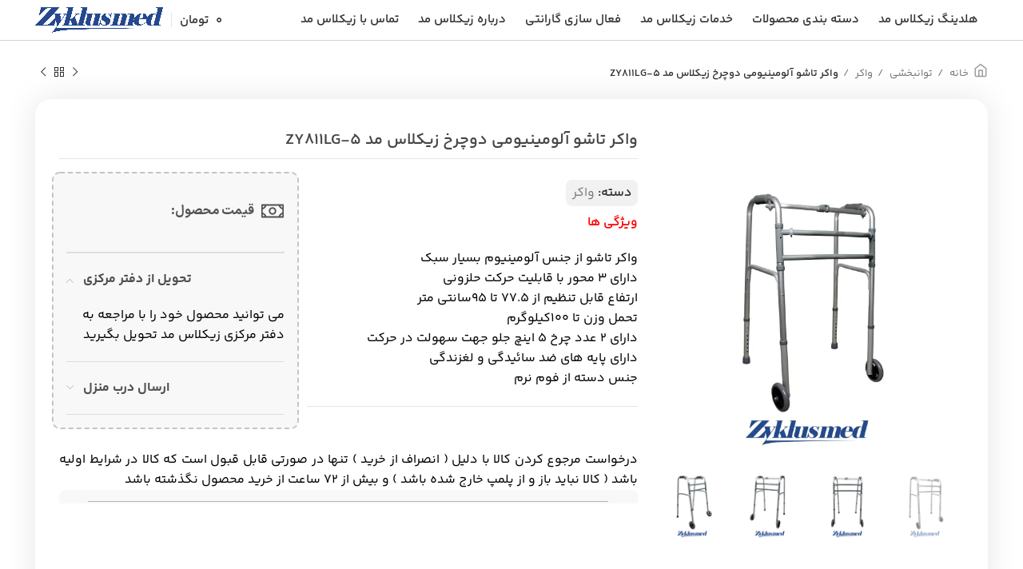

--- FILE ---
content_type: text/html; charset=UTF-8
request_url: https://zyklusmed.ir/product/%D9%88%D8%A7%DA%A9%D8%B1-%D8%AA%D8%A7%D8%B4%D9%88-%D8%A2%D9%84%D9%88%D9%85%DB%8C%D9%86%DB%8C%D9%88%D9%85%DB%8C-%D8%AF%D9%88%DA%86%D8%B1%D8%AE-%D8%B2%DB%8C%DA%A9%D9%84%D8%A7%D8%B3-%D9%85%D8%AF-zy811lg/
body_size: 29647
content:
<!DOCTYPE html>
<html dir="rtl" lang="fa-IR" prefix="og: https://ogp.me/ns#">
<head>
	<meta charset="UTF-8">
	<link rel="profile" href="https://gmpg.org/xfn/11">
	<link rel="pingback" href="https://zyklusmed.ir/xmlrpc.php">

			<script>window.MSInputMethodContext && document.documentMode && document.write('<script src="https://zyklusmed.ir/wp-content/themes/woodmart/js/libs/ie11CustomProperties.min.js"><\/script>');</script>
		
<!-- بهینه‌سازی موتور جستجو توسط Rank Math - https://rankmath.com/ -->
<title>واکر تاشو آلومینیومی دوچرخ زیکلاس مد ZY811LG-5 - فروشگاه رسمی زیکلاس مد</title>
<meta name="description" content="واکر تاشو از جنس آلومینیوم بسیار سبک دارای 3 محور با قابلیت حرکت حلزونی ارتفاع قابل تنظیم از 77.5 تا 95سانتی متر تحمل وزن تا 100کیلوگرم دارای 2 عدد چرخ 5 اینچ جلو جهت سهولت در حرکت دارای پایه های ضد سائیدگی و لغزندگی جنس دسته از فوم نرم"/>
<meta name="robots" content="index, follow, max-snippet:-1, max-video-preview:-1, max-image-preview:large"/>
<link rel="canonical" href="https://zyklusmed.ir/product/%d9%88%d8%a7%da%a9%d8%b1-%d8%aa%d8%a7%d8%b4%d9%88-%d8%a2%d9%84%d9%88%d9%85%db%8c%d9%86%db%8c%d9%88%d9%85%db%8c-%d8%af%d9%88%da%86%d8%b1%d8%ae-%d8%b2%db%8c%da%a9%d9%84%d8%a7%d8%b3-%d9%85%d8%af-zy811lg/" />
<meta property="og:locale" content="fa_IR" />
<meta property="og:type" content="product" />
<meta property="og:title" content="واکر تاشو آلومینیومی دوچرخ زیکلاس مد ZY811LG-5 - فروشگاه رسمی زیکلاس مد" />
<meta property="og:description" content="واکر تاشو از جنس آلومینیوم بسیار سبک دارای 3 محور با قابلیت حرکت حلزونی ارتفاع قابل تنظیم از 77.5 تا 95سانتی متر تحمل وزن تا 100کیلوگرم دارای 2 عدد چرخ 5 اینچ جلو جهت سهولت در حرکت دارای پایه های ضد سائیدگی و لغزندگی جنس دسته از فوم نرم" />
<meta property="og:url" content="https://zyklusmed.ir/product/%d9%88%d8%a7%da%a9%d8%b1-%d8%aa%d8%a7%d8%b4%d9%88-%d8%a2%d9%84%d9%88%d9%85%db%8c%d9%86%db%8c%d9%88%d9%85%db%8c-%d8%af%d9%88%da%86%d8%b1%d8%ae-%d8%b2%db%8c%da%a9%d9%84%d8%a7%d8%b3-%d9%85%d8%af-zy811lg/" />
<meta property="og:site_name" content="فروشگاه رسمی زیکلاس مد" />
<meta property="og:updated_time" content="2024-04-14T12:15:35+00:00" />
<meta property="og:image" content="https://zyklusmed.ir/wp-content/uploads/2023/12/vaker-4-1024x1024.webp" />
<meta property="og:image:secure_url" content="https://zyklusmed.ir/wp-content/uploads/2023/12/vaker-4-1024x1024.webp" />
<meta property="og:image:width" content="1024" />
<meta property="og:image:height" content="1024" />
<meta property="og:image:alt" content="واکر تاشو آلومینیومی دوچرخ زیکلاس مد ZY811LG-5" />
<meta property="og:image:type" content="image/webp" />
<meta property="product:price:currency" content="IRT" />
<meta property="product:availability" content="instock" />
<meta name="twitter:card" content="summary_large_image" />
<meta name="twitter:title" content="واکر تاشو آلومینیومی دوچرخ زیکلاس مد ZY811LG-5 - فروشگاه رسمی زیکلاس مد" />
<meta name="twitter:description" content="واکر تاشو از جنس آلومینیوم بسیار سبک دارای 3 محور با قابلیت حرکت حلزونی ارتفاع قابل تنظیم از 77.5 تا 95سانتی متر تحمل وزن تا 100کیلوگرم دارای 2 عدد چرخ 5 اینچ جلو جهت سهولت در حرکت دارای پایه های ضد سائیدگی و لغزندگی جنس دسته از فوم نرم" />
<meta name="twitter:image" content="https://zyklusmed.ir/wp-content/uploads/2023/12/vaker-4-1024x1024.webp" />
<meta name="twitter:label1" content="قیمت" />
<meta name="twitter:data1" content="0&nbsp;تومان" />
<meta name="twitter:label2" content="دسترسی" />
<meta name="twitter:data2" content="موجود" />
<script type="application/ld+json" class="rank-math-schema">{"@context":"https://schema.org","@graph":[{"@type":"Organization","@id":"https://zyklusmed.ir/#organization","name":"\u0641\u0631\u0648\u0634\u06af\u0627\u0647 \u0631\u0633\u0645\u06cc \u0632\u06cc\u06a9\u0644\u0627\u0633 \u0645\u062f","url":"https://zyklusmed.ir","logo":{"@type":"ImageObject","@id":"https://zyklusmed.ir/#logo","url":"https://zyklusmed.ir/wp-content/uploads/2023/12/new-logo.png","contentUrl":"https://zyklusmed.ir/wp-content/uploads/2023/12/new-logo.png","caption":"\u0641\u0631\u0648\u0634\u06af\u0627\u0647 \u0631\u0633\u0645\u06cc \u0632\u06cc\u06a9\u0644\u0627\u0633 \u0645\u062f","inLanguage":"fa-IR","width":"1387","height":"372"}},{"@type":"WebSite","@id":"https://zyklusmed.ir/#website","url":"https://zyklusmed.ir","name":"\u0641\u0631\u0648\u0634\u06af\u0627\u0647 \u0631\u0633\u0645\u06cc \u0632\u06cc\u06a9\u0644\u0627\u0633 \u0645\u062f","publisher":{"@id":"https://zyklusmed.ir/#organization"},"inLanguage":"fa-IR"},{"@type":"ImageObject","@id":"https://zyklusmed.ir/wp-content/uploads/2023/12/vaker-4.webp","url":"https://zyklusmed.ir/wp-content/uploads/2023/12/vaker-4.webp","width":"2498","height":"2498","inLanguage":"fa-IR"},{"@type":"ItemPage","@id":"https://zyklusmed.ir/product/%d9%88%d8%a7%da%a9%d8%b1-%d8%aa%d8%a7%d8%b4%d9%88-%d8%a2%d9%84%d9%88%d9%85%db%8c%d9%86%db%8c%d9%88%d9%85%db%8c-%d8%af%d9%88%da%86%d8%b1%d8%ae-%d8%b2%db%8c%da%a9%d9%84%d8%a7%d8%b3-%d9%85%d8%af-zy811lg/#webpage","url":"https://zyklusmed.ir/product/%d9%88%d8%a7%da%a9%d8%b1-%d8%aa%d8%a7%d8%b4%d9%88-%d8%a2%d9%84%d9%88%d9%85%db%8c%d9%86%db%8c%d9%88%d9%85%db%8c-%d8%af%d9%88%da%86%d8%b1%d8%ae-%d8%b2%db%8c%da%a9%d9%84%d8%a7%d8%b3-%d9%85%d8%af-zy811lg/","name":"\u0648\u0627\u06a9\u0631 \u062a\u0627\u0634\u0648 \u0622\u0644\u0648\u0645\u06cc\u0646\u06cc\u0648\u0645\u06cc \u062f\u0648\u0686\u0631\u062e \u0632\u06cc\u06a9\u0644\u0627\u0633 \u0645\u062f ZY811LG-5 - \u0641\u0631\u0648\u0634\u06af\u0627\u0647 \u0631\u0633\u0645\u06cc \u0632\u06cc\u06a9\u0644\u0627\u0633 \u0645\u062f","datePublished":"2023-12-12T07:37:52-01:00","dateModified":"2024-04-14T12:15:35+00:00","isPartOf":{"@id":"https://zyklusmed.ir/#website"},"primaryImageOfPage":{"@id":"https://zyklusmed.ir/wp-content/uploads/2023/12/vaker-4.webp"},"inLanguage":"fa-IR"},{"@type":"Product","name":"\u0648\u0627\u06a9\u0631 \u062a\u0627\u0634\u0648 \u0622\u0644\u0648\u0645\u06cc\u0646\u06cc\u0648\u0645\u06cc \u062f\u0648\u0686\u0631\u062e \u0632\u06cc\u06a9\u0644\u0627\u0633 \u0645\u062f ZY811LG-5 - \u0641\u0631\u0648\u0634\u06af\u0627\u0647 \u0631\u0633\u0645\u06cc \u0632\u06cc\u06a9\u0644\u0627\u0633 \u0645\u062f","description":"\u0648\u0627\u06a9\u0631 \u062a\u0627\u0634\u0648 \u0627\u0632 \u062c\u0646\u0633 \u0622\u0644\u0648\u0645\u06cc\u0646\u06cc\u0648\u0645 \u0628\u0633\u06cc\u0627\u0631 \u0633\u0628\u06a9 \u062f\u0627\u0631\u0627\u06cc 3 \u0645\u062d\u0648\u0631 \u0628\u0627 \u0642\u0627\u0628\u0644\u06cc\u062a \u062d\u0631\u06a9\u062a \u062d\u0644\u0632\u0648\u0646\u06cc \u0627\u0631\u062a\u0641\u0627\u0639 \u0642\u0627\u0628\u0644 \u062a\u0646\u0638\u06cc\u0645 \u0627\u0632 77.5 \u062a\u0627 95\u0633\u0627\u0646\u062a\u06cc \u0645\u062a\u0631 \u062a\u062d\u0645\u0644 \u0648\u0632\u0646 \u062a\u0627 100\u06a9\u06cc\u0644\u0648\u06af\u0631\u0645 \u062f\u0627\u0631\u0627\u06cc 2 \u0639\u062f\u062f \u0686\u0631\u062e 5 \u0627\u06cc\u0646\u0686 \u062c\u0644\u0648 \u062c\u0647\u062a \u0633\u0647\u0648\u0644\u062a \u062f\u0631 \u062d\u0631\u06a9\u062a \u062f\u0627\u0631\u0627\u06cc \u067e\u0627\u06cc\u0647 \u0647\u0627\u06cc \u0636\u062f \u0633\u0627\u0626\u06cc\u062f\u06af\u06cc \u0648 \u0644\u063a\u0632\u0646\u062f\u06af\u06cc \u062c\u0646\u0633 \u062f\u0633\u062a\u0647 \u0627\u0632 \u0641\u0648\u0645 \u0646\u0631\u0645","category":"\u062a\u0648\u0627\u0646\u0628\u062e\u0634\u06cc &gt; \u0648\u0627\u06a9\u0631","mainEntityOfPage":{"@id":"https://zyklusmed.ir/product/%d9%88%d8%a7%da%a9%d8%b1-%d8%aa%d8%a7%d8%b4%d9%88-%d8%a2%d9%84%d9%88%d9%85%db%8c%d9%86%db%8c%d9%88%d9%85%db%8c-%d8%af%d9%88%da%86%d8%b1%d8%ae-%d8%b2%db%8c%da%a9%d9%84%d8%a7%d8%b3-%d9%85%d8%af-zy811lg/#webpage"},"image":[{"@type":"ImageObject","url":"https://zyklusmed.ir/wp-content/uploads/2023/12/vaker-4.webp","height":"2498","width":"2498"},{"@type":"ImageObject","url":"https://zyklusmed.ir/wp-content/uploads/2023/12/vaker-charkhdar-2.1.webp","height":"2498","width":"2498"},{"@type":"ImageObject","url":"https://zyklusmed.ir/wp-content/uploads/2023/12/vaker-charkhdar-2.2.webp","height":"2498","width":"2498"},{"@type":"ImageObject","url":"https://zyklusmed.ir/wp-content/uploads/2023/12/vaker-charkhdar-2.3.webp","height":"2498","width":"2498"},{"@type":"ImageObject","url":"https://zyklusmed.ir/wp-content/uploads/2023/12/vaker-charkhdar-2.4.webp","height":"2498","width":"2498"},{"@type":"ImageObject","url":"https://zyklusmed.ir/wp-content/uploads/2023/12/vaker-charkhdar-2.5.webp","height":"2498","width":"2498"}],"@id":"https://zyklusmed.ir/product/%d9%88%d8%a7%da%a9%d8%b1-%d8%aa%d8%a7%d8%b4%d9%88-%d8%a2%d9%84%d9%88%d9%85%db%8c%d9%86%db%8c%d9%88%d9%85%db%8c-%d8%af%d9%88%da%86%d8%b1%d8%ae-%d8%b2%db%8c%da%a9%d9%84%d8%a7%d8%b3-%d9%85%d8%af-zy811lg/#richSnippet"}]}</script>
<!-- /افزونه سئو ورپرس Rank Math -->

<link rel="alternate" type="application/rss+xml" title="فروشگاه رسمی زیکلاس مد &raquo; خوراک" href="https://zyklusmed.ir/feed/" />
<link rel="alternate" type="application/rss+xml" title="فروشگاه رسمی زیکلاس مد &raquo; خوراک دیدگاه‌ها" href="https://zyklusmed.ir/comments/feed/" />
<link rel="alternate" type="application/rss+xml" title="فروشگاه رسمی زیکلاس مد &raquo; واکر تاشو آلومینیومی دوچرخ زیکلاس مد ZY811LG-5 خوراک دیدگاه‌ها" href="https://zyklusmed.ir/product/%d9%88%d8%a7%da%a9%d8%b1-%d8%aa%d8%a7%d8%b4%d9%88-%d8%a2%d9%84%d9%88%d9%85%db%8c%d9%86%db%8c%d9%88%d9%85%db%8c-%d8%af%d9%88%da%86%d8%b1%d8%ae-%d8%b2%db%8c%da%a9%d9%84%d8%a7%d8%b3-%d9%85%d8%af-zy811lg/feed/" />
<link rel="alternate" title="oEmbed (JSON)" type="application/json+oembed" href="https://zyklusmed.ir/wp-json/oembed/1.0/embed?url=https%3A%2F%2Fzyklusmed.ir%2Fproduct%2F%25d9%2588%25d8%25a7%25da%25a9%25d8%25b1-%25d8%25aa%25d8%25a7%25d8%25b4%25d9%2588-%25d8%25a2%25d9%2584%25d9%2588%25d9%2585%25db%258c%25d9%2586%25db%258c%25d9%2588%25d9%2585%25db%258c-%25d8%25af%25d9%2588%25da%2586%25d8%25b1%25d8%25ae-%25d8%25b2%25db%258c%25da%25a9%25d9%2584%25d8%25a7%25d8%25b3-%25d9%2585%25d8%25af-zy811lg%2F" />
<link rel="alternate" title="oEmbed (XML)" type="text/xml+oembed" href="https://zyklusmed.ir/wp-json/oembed/1.0/embed?url=https%3A%2F%2Fzyklusmed.ir%2Fproduct%2F%25d9%2588%25d8%25a7%25da%25a9%25d8%25b1-%25d8%25aa%25d8%25a7%25d8%25b4%25d9%2588-%25d8%25a2%25d9%2584%25d9%2588%25d9%2585%25db%258c%25d9%2586%25db%258c%25d9%2588%25d9%2585%25db%258c-%25d8%25af%25d9%2588%25da%2586%25d8%25b1%25d8%25ae-%25d8%25b2%25db%258c%25da%25a9%25d9%2584%25d8%25a7%25d8%25b3-%25d9%2585%25d8%25af-zy811lg%2F&#038;format=xml" />
<style id='wp-img-auto-sizes-contain-inline-css' type='text/css'>
img:is([sizes=auto i],[sizes^="auto," i]){contain-intrinsic-size:3000px 1500px}
/*# sourceURL=wp-img-auto-sizes-contain-inline-css */
</style>
<link rel='stylesheet' id='wp-block-library-rtl-css' href='https://zyklusmed.ir/wp-includes/css/dist/block-library/style-rtl.min.css?ver=6.9' type='text/css' media='all' />
<style id='classic-theme-styles-inline-css' type='text/css'>
/*! This file is auto-generated */
.wp-block-button__link{color:#fff;background-color:#32373c;border-radius:9999px;box-shadow:none;text-decoration:none;padding:calc(.667em + 2px) calc(1.333em + 2px);font-size:1.125em}.wp-block-file__button{background:#32373c;color:#fff;text-decoration:none}
/*# sourceURL=/wp-includes/css/classic-themes.min.css */
</style>
<link rel='stylesheet' id='min-and-max-quantity-for-woocommerce-css' href='https://zyklusmed.ir/wp-content/plugins/min-and-max-quantity-for-woocommerce/public/css/mmqw-for-woocommerce-public.css?ver=1.1.2' type='text/css' media='all' />
<style id='woocommerce-inline-inline-css' type='text/css'>
.woocommerce form .form-row .required { visibility: visible; }
/*# sourceURL=woocommerce-inline-inline-css */
</style>
<link rel='stylesheet' id='custom_script11-css' href='https://zyklusmed.ir/wp-content/themes/woodmart/vc_templates/product-amazing/assets/css/master.css?ver=6.9' type='text/css' media='all' />
<link rel='stylesheet' id='elementor-icons-css' href='https://zyklusmed.ir/wp-content/plugins/elementor/assets/lib/eicons/css/elementor-icons.min.css?ver=5.25.0' type='text/css' media='all' />
<link rel='stylesheet' id='elementor-frontend-css' href='https://zyklusmed.ir/wp-content/uploads/elementor/css/custom-frontend-lite-rtl.min.css?ver=1707726469' type='text/css' media='all' />
<link rel='stylesheet' id='swiper-css' href='https://zyklusmed.ir/wp-content/plugins/elementor/assets/lib/swiper/v8/css/swiper.min.css?ver=8.4.5' type='text/css' media='all' />
<link rel='stylesheet' id='elementor-post-6-css' href='https://zyklusmed.ir/wp-content/uploads/elementor/css/post-6.css?ver=1707726469' type='text/css' media='all' />
<link rel='stylesheet' id='elementor-global-css' href='https://zyklusmed.ir/wp-content/uploads/elementor/css/global.css?ver=1707726469' type='text/css' media='all' />
<link rel='stylesheet' id='bootstrap-css' href='https://zyklusmed.ir/wp-content/themes/woodmart/css/bootstrap-light.min.css?ver=7.2.4' type='text/css' media='all' />
<link rel='stylesheet' id='woodmart-style-css' href='https://zyklusmed.ir/wp-content/themes/woodmart/css/parts/base-rtl.min.css?ver=7.2.4' type='text/css' media='all' />
<link rel='stylesheet' id='wd-widget-layered-nav-stock-status-css' href='https://zyklusmed.ir/wp-content/themes/woodmart/css/parts/woo-widget-layered-nav-stock-status.min.css?ver=7.2.4' type='text/css' media='all' />
<link rel='stylesheet' id='wd-widget-slider-price-filter-css' href='https://zyklusmed.ir/wp-content/themes/woodmart/css/parts/woo-widget-slider-price-filter.min.css?ver=7.2.4' type='text/css' media='all' />
<link rel='stylesheet' id='wd-wp-gutenberg-css' href='https://zyklusmed.ir/wp-content/themes/woodmart/css/parts/wp-gutenberg-rtl.min.css?ver=7.2.4' type='text/css' media='all' />
<link rel='stylesheet' id='wd-wpcf7-css' href='https://zyklusmed.ir/wp-content/themes/woodmart/css/parts/int-wpcf7-rtl.min.css?ver=7.2.4' type='text/css' media='all' />
<link rel='stylesheet' id='wd-revolution-slider-css' href='https://zyklusmed.ir/wp-content/themes/woodmart/css/parts/int-rev-slider.min.css?ver=7.2.4' type='text/css' media='all' />
<link rel='stylesheet' id='wd-elementor-base-css' href='https://zyklusmed.ir/wp-content/themes/woodmart/css/parts/int-elem-base-rtl.min.css?ver=7.2.4' type='text/css' media='all' />
<link rel='stylesheet' id='wd-woocommerce-base-css' href='https://zyklusmed.ir/wp-content/themes/woodmart/css/parts/woocommerce-base-rtl.min.css?ver=7.2.4' type='text/css' media='all' />
<link rel='stylesheet' id='wd-mod-star-rating-css' href='https://zyklusmed.ir/wp-content/themes/woodmart/css/parts/mod-star-rating-rtl.min.css?ver=7.2.4' type='text/css' media='all' />
<link rel='stylesheet' id='wd-woo-el-track-order-css' href='https://zyklusmed.ir/wp-content/themes/woodmart/css/parts/woo-el-track-order.min.css?ver=7.2.4' type='text/css' media='all' />
<link rel='stylesheet' id='wd-woo-gutenberg-css' href='https://zyklusmed.ir/wp-content/themes/woodmart/css/parts/woo-gutenberg-rtl.min.css?ver=7.2.4' type='text/css' media='all' />
<link rel='stylesheet' id='wd-woo-mod-quantity-css' href='https://zyklusmed.ir/wp-content/themes/woodmart/css/parts/woo-mod-quantity.min.css?ver=7.2.4' type='text/css' media='all' />
<link rel='stylesheet' id='wd-woo-single-prod-el-base-css' href='https://zyklusmed.ir/wp-content/themes/woodmart/css/parts/woo-single-prod-el-base.min.css?ver=7.2.4' type='text/css' media='all' />
<link rel='stylesheet' id='wd-woo-mod-stock-status-css' href='https://zyklusmed.ir/wp-content/themes/woodmart/css/parts/woo-mod-stock-status.min.css?ver=7.2.4' type='text/css' media='all' />
<link rel='stylesheet' id='wd-header-base-css' href='https://zyklusmed.ir/wp-content/themes/woodmart/css/parts/header-base-rtl.min.css?ver=7.2.4' type='text/css' media='all' />
<link rel='stylesheet' id='wd-mod-tools-css' href='https://zyklusmed.ir/wp-content/themes/woodmart/css/parts/mod-tools.min.css?ver=7.2.4' type='text/css' media='all' />
<link rel='stylesheet' id='wd-header-elements-base-css' href='https://zyklusmed.ir/wp-content/themes/woodmart/css/parts/header-el-base-rtl.min.css?ver=7.2.4' type='text/css' media='all' />
<link rel='stylesheet' id='wd-social-icons-css' href='https://zyklusmed.ir/wp-content/themes/woodmart/css/parts/el-social-icons.min.css?ver=7.2.4' type='text/css' media='all' />
<link rel='stylesheet' id='wd-header-cart-side-css' href='https://zyklusmed.ir/wp-content/themes/woodmart/css/parts/header-el-cart-side.min.css?ver=7.2.4' type='text/css' media='all' />
<link rel='stylesheet' id='wd-header-cart-css' href='https://zyklusmed.ir/wp-content/themes/woodmart/css/parts/header-el-cart-rtl.min.css?ver=7.2.4' type='text/css' media='all' />
<link rel='stylesheet' id='wd-widget-shopping-cart-css' href='https://zyklusmed.ir/wp-content/themes/woodmart/css/parts/woo-widget-shopping-cart-rtl.min.css?ver=7.2.4' type='text/css' media='all' />
<link rel='stylesheet' id='wd-widget-product-list-css' href='https://zyklusmed.ir/wp-content/themes/woodmart/css/parts/woo-widget-product-list-rtl.min.css?ver=7.2.4' type='text/css' media='all' />
<link rel='stylesheet' id='wd-woo-single-prod-builder-css' href='https://zyklusmed.ir/wp-content/themes/woodmart/css/parts/woo-single-prod-builder.min.css?ver=7.2.4' type='text/css' media='all' />
<link rel='stylesheet' id='wd-woo-single-prod-el-navigation-css' href='https://zyklusmed.ir/wp-content/themes/woodmart/css/parts/woo-single-prod-el-navigation-rtl.min.css?ver=7.2.4' type='text/css' media='all' />
<link rel='stylesheet' id='wd-woo-single-prod-el-gallery-css' href='https://zyklusmed.ir/wp-content/themes/woodmart/css/parts/woo-single-prod-el-gallery-rtl.min.css?ver=7.2.4' type='text/css' media='all' />
<link rel='stylesheet' id='wd-owl-carousel-css' href='https://zyklusmed.ir/wp-content/themes/woodmart/css/parts/lib-owl-carousel-rtl.min.css?ver=7.2.4' type='text/css' media='all' />
<link rel='stylesheet' id='wd-text-block-css' href='https://zyklusmed.ir/wp-content/themes/woodmart/css/parts/el-text-block.min.css?ver=7.2.4' type='text/css' media='all' />
<link rel='stylesheet' id='wd-woo-single-prod-el-add-to-cart-opt-design-justify-builder-css' href='https://zyklusmed.ir/wp-content/themes/woodmart/css/parts/woo-single-prod-el-add-to-cart-opt-design-justify-builder.min.css?ver=7.2.4' type='text/css' media='all' />
<link rel='stylesheet' id='wd-accordion-css' href='https://zyklusmed.ir/wp-content/themes/woodmart/css/parts/el-accordion-rtl.min.css?ver=7.2.4' type='text/css' media='all' />
<link rel='stylesheet' id='wd-woo-opt-visits-count-css' href='https://zyklusmed.ir/wp-content/themes/woodmart/css/parts/woo-opt-visits-count.min.css?ver=7.2.4' type='text/css' media='all' />
<link rel='stylesheet' id='wd-mod-comments-css' href='https://zyklusmed.ir/wp-content/themes/woodmart/css/parts/mod-comments-rtl.min.css?ver=7.2.4' type='text/css' media='all' />
<link rel='stylesheet' id='wd-woo-single-prod-el-reviews-css' href='https://zyklusmed.ir/wp-content/themes/woodmart/css/parts/woo-single-prod-el-reviews-rtl.min.css?ver=7.2.4' type='text/css' media='all' />
<link rel='stylesheet' id='wd-woo-single-prod-el-reviews-style-1-css' href='https://zyklusmed.ir/wp-content/themes/woodmart/css/parts/woo-single-prod-el-reviews-style-1.min.css?ver=7.2.4' type='text/css' media='all' />
<link rel='stylesheet' id='wd-tabs-css' href='https://zyklusmed.ir/wp-content/themes/woodmart/css/parts/el-tabs-rtl.min.css?ver=7.2.4' type='text/css' media='all' />
<link rel='stylesheet' id='wd-woo-single-prod-el-tabs-opt-layout-tabs-css' href='https://zyklusmed.ir/wp-content/themes/woodmart/css/parts/woo-single-prod-el-tabs-opt-layout-tabs.min.css?ver=7.2.4' type='text/css' media='all' />
<link rel='stylesheet' id='wd-widget-collapse-css' href='https://zyklusmed.ir/wp-content/themes/woodmart/css/parts/opt-widget-collapse.min.css?ver=7.2.4' type='text/css' media='all' />
<link rel='stylesheet' id='wd-footer-base-css' href='https://zyklusmed.ir/wp-content/themes/woodmart/css/parts/footer-base-rtl.min.css?ver=7.2.4' type='text/css' media='all' />
<link rel='stylesheet' id='wd-scroll-top-css' href='https://zyklusmed.ir/wp-content/themes/woodmart/css/parts/opt-scrolltotop-rtl.min.css?ver=7.2.4' type='text/css' media='all' />
<link rel='stylesheet' id='wd-bottom-toolbar-css' href='https://zyklusmed.ir/wp-content/themes/woodmart/css/parts/opt-bottom-toolbar-rtl.min.css?ver=7.2.4' type='text/css' media='all' />
<link rel='stylesheet' id='wd-header-my-account-css' href='https://zyklusmed.ir/wp-content/themes/woodmart/css/parts/header-el-my-account-rtl.min.css?ver=7.2.4' type='text/css' media='all' />
<link rel='stylesheet' id='xts-style-default_header-css' href='https://zyklusmed.ir/wp-content/uploads/2024/02/xts-default_header-1708421222.css?ver=7.2.4' type='text/css' media='all' />
<link rel='stylesheet' id='xts-style-theme_settings_default-css' href='https://zyklusmed.ir/wp-content/uploads/2024/02/xts-theme_settings_default-1708419709.css?ver=7.2.4' type='text/css' media='all' />
<link rel='stylesheet' id='google-fonts-1-css' href='https://fonts.googleapis.com/css?family=Roboto%3A100%2C100italic%2C200%2C200italic%2C300%2C300italic%2C400%2C400italic%2C500%2C500italic%2C600%2C600italic%2C700%2C700italic%2C800%2C800italic%2C900%2C900italic%7CRoboto+Slab%3A100%2C100italic%2C200%2C200italic%2C300%2C300italic%2C400%2C400italic%2C500%2C500italic%2C600%2C600italic%2C700%2C700italic%2C800%2C800italic%2C900%2C900italic&#038;display=swap&#038;ver=6.9' type='text/css' media='all' />
<link rel="preconnect" href="https://fonts.gstatic.com/" crossorigin><script type="text/javascript" id="gk-gravityview-blocks-js-extra">
/* <![CDATA[ */
var gkGravityViewBlocks = {"home_page":"https://zyklusmed.ir","ajax_url":"https://zyklusmed.ir/wp-admin/admin-ajax.php","create_new_view_url":"https://zyklusmed.ir/wp-admin/post-new.php?post_type=gravityview","edit_view_url":"https://zyklusmed.ir/wp-admin/post.php?action=edit&post=%s","views":[{"value":"10544","label":"\u0646\u0645\u0627\u06cc\u0634 \u0644\u06cc\u0633\u062a \u06af\u0627\u0631\u0627\u0646\u062a\u06cc \u0647\u0627 (#10544)"}],"gk-gravityview-blocks/entry":{"previewImage":"https://zyklusmed.ir/wp-content/plugins/gravityview/future/includes/gutenberg/blocks/entry/preview.svg"},"gk-gravityview-blocks/entry-field":{"previewImage":"https://zyklusmed.ir/wp-content/plugins/gravityview/future/includes/gutenberg/blocks/entry-field/preview.svg"},"gk-gravityview-blocks/entry-link":{"previewImage":"https://zyklusmed.ir/wp-content/plugins/gravityview/future/includes/gutenberg/blocks/entry-link/preview.svg"},"gk-gravityview-blocks/view":{"previewImage":"https://zyklusmed.ir/wp-content/plugins/gravityview/future/includes/gutenberg/blocks/view/preview.svg"},"gk-gravityview-blocks/view-details":{"previewImage":"https://zyklusmed.ir/wp-content/plugins/gravityview/future/includes/gutenberg/blocks/view-details/preview.svg"}};
//# sourceURL=gk-gravityview-blocks-js-extra
/* ]]> */
</script>
<script type="text/javascript" src="https://zyklusmed.ir/wp-includes/js/jquery/jquery.min.js?ver=3.7.1" id="jquery-core-js"></script>
<script type="text/javascript" src="https://zyklusmed.ir/wp-includes/js/jquery/jquery-migrate.min.js?ver=3.4.1" id="jquery-migrate-js"></script>
<script type="text/javascript" id="min-and-max-quantity-for-woocommerce-js-extra">
/* <![CDATA[ */
var mmqw_plugin_vars = {"one_quantity":"Quantity: "};
//# sourceURL=min-and-max-quantity-for-woocommerce-js-extra
/* ]]> */
</script>
<script type="text/javascript" src="https://zyklusmed.ir/wp-content/plugins/min-and-max-quantity-for-woocommerce/public/js/mmqw-for-woocommerce-public.js?ver=1.1.2" id="min-and-max-quantity-for-woocommerce-js"></script>
<script type="text/javascript" src="https://zyklusmed.ir/wp-content/plugins/woocommerce/assets/js/jquery-blockui/jquery.blockUI.min.js?ver=2.7.0-wc.9.5.3" id="jquery-blockui-js" defer="defer" data-wp-strategy="defer"></script>
<script type="text/javascript" id="wc-add-to-cart-js-extra">
/* <![CDATA[ */
var wc_add_to_cart_params = {"ajax_url":"/wp-admin/admin-ajax.php","wc_ajax_url":"/?wc-ajax=%%endpoint%%","i18n_view_cart":"\u0645\u0634\u0627\u0647\u062f\u0647 \u0633\u0628\u062f \u062e\u0631\u06cc\u062f","cart_url":"https://zyklusmed.ir/cart/","is_cart":"","cart_redirect_after_add":"no"};
//# sourceURL=wc-add-to-cart-js-extra
/* ]]> */
</script>
<script type="text/javascript" src="https://zyklusmed.ir/wp-content/plugins/woocommerce/assets/js/frontend/add-to-cart.min.js?ver=9.5.3" id="wc-add-to-cart-js" defer="defer" data-wp-strategy="defer"></script>
<script type="text/javascript" src="https://zyklusmed.ir/wp-content/plugins/woocommerce/assets/js/zoom/jquery.zoom.min.js?ver=1.7.21-wc.9.5.3" id="zoom-js" defer="defer" data-wp-strategy="defer"></script>
<script type="text/javascript" id="wc-single-product-js-extra">
/* <![CDATA[ */
var wc_single_product_params = {"i18n_required_rating_text":"\u0644\u0637\u0641\u0627 \u06cc\u06a9 \u0627\u0645\u062a\u06cc\u0627\u0632 \u0631\u0627 \u0627\u0646\u062a\u062e\u0627\u0628 \u06a9\u0646\u06cc\u062f","i18n_product_gallery_trigger_text":"View full-screen image gallery","review_rating_required":"yes","flexslider":{"rtl":true,"animation":"slide","smoothHeight":true,"directionNav":false,"controlNav":"thumbnails","slideshow":false,"animationSpeed":500,"animationLoop":false,"allowOneSlide":false},"zoom_enabled":"","zoom_options":[],"photoswipe_enabled":"","photoswipe_options":{"shareEl":false,"closeOnScroll":false,"history":false,"hideAnimationDuration":0,"showAnimationDuration":0},"flexslider_enabled":""};
//# sourceURL=wc-single-product-js-extra
/* ]]> */
</script>
<script type="text/javascript" src="https://zyklusmed.ir/wp-content/plugins/woocommerce/assets/js/frontend/single-product.min.js?ver=9.5.3" id="wc-single-product-js" defer="defer" data-wp-strategy="defer"></script>
<script type="text/javascript" src="https://zyklusmed.ir/wp-content/plugins/woocommerce/assets/js/js-cookie/js.cookie.min.js?ver=2.1.4-wc.9.5.3" id="js-cookie-js" defer="defer" data-wp-strategy="defer"></script>
<script type="text/javascript" id="woocommerce-js-extra">
/* <![CDATA[ */
var woocommerce_params = {"ajax_url":"/wp-admin/admin-ajax.php","wc_ajax_url":"/?wc-ajax=%%endpoint%%"};
//# sourceURL=woocommerce-js-extra
/* ]]> */
</script>
<script type="text/javascript" src="https://zyklusmed.ir/wp-content/plugins/woocommerce/assets/js/frontend/woocommerce.min.js?ver=9.5.3" id="woocommerce-js" defer="defer" data-wp-strategy="defer"></script>
<script type="text/javascript" src="https://zyklusmed.ir/wp-content/themes/woodmart/js/libs/device.min.js?ver=7.2.4" id="wd-device-library-js"></script>
<link rel="https://api.w.org/" href="https://zyklusmed.ir/wp-json/" /><link rel="alternate" title="JSON" type="application/json" href="https://zyklusmed.ir/wp-json/wp/v2/product/9419" /><link rel="EditURI" type="application/rsd+xml" title="RSD" href="https://zyklusmed.ir/xmlrpc.php?rsd" />
<link rel="stylesheet" href="https://zyklusmed.ir/wp-content/themes/woodmart/rtl.css" type="text/css" media="screen" /><meta name="generator" content="WordPress 6.9" />
<link rel='shortlink' href='https://zyklusmed.ir/?p=9419' />
<style>mark.order-date,time{unicode-bidi:embed!important}</style>					<meta name="viewport" content="width=device-width, initial-scale=1.0, maximum-scale=1.0, user-scalable=no">
										<noscript><style>.woocommerce-product-gallery{ opacity: 1 !important; }</style></noscript>
	<meta name="generator" content="Elementor 3.18.3; features: e_dom_optimization, e_optimized_assets_loading, e_optimized_css_loading, additional_custom_breakpoints, block_editor_assets_optimize, e_image_loading_optimization; settings: css_print_method-external, google_font-enabled, font_display-swap">
<meta name="generator" content="Powered by Slider Revolution 6.6.20 - responsive, Mobile-Friendly Slider Plugin for WordPress with comfortable drag and drop interface." />
<style class='wp-fonts-local' type='text/css'>
@font-face{font-family:Inter;font-style:normal;font-weight:300 900;font-display:fallback;src:url('https://zyklusmed.ir/wp-content/plugins/woocommerce/assets/fonts/Inter-VariableFont_slnt,wght.woff2') format('woff2');font-stretch:normal;}
@font-face{font-family:Cardo;font-style:normal;font-weight:400;font-display:fallback;src:url('https://zyklusmed.ir/wp-content/plugins/woocommerce/assets/fonts/cardo_normal_400.woff2') format('woff2');}
</style>
<link rel="icon" href="https://zyklusmed.ir/wp-content/uploads/2024/02/cropped-ZYCLUSMED-LOGO-1-32x32.png" sizes="32x32" />
<link rel="icon" href="https://zyklusmed.ir/wp-content/uploads/2024/02/cropped-ZYCLUSMED-LOGO-1-192x192.png" sizes="192x192" />
<link rel="apple-touch-icon" href="https://zyklusmed.ir/wp-content/uploads/2024/02/cropped-ZYCLUSMED-LOGO-1-180x180.png" />
<meta name="msapplication-TileImage" content="https://zyklusmed.ir/wp-content/uploads/2024/02/cropped-ZYCLUSMED-LOGO-1-270x270.png" />
<script>function setREVStartSize(e){
			//window.requestAnimationFrame(function() {
				window.RSIW = window.RSIW===undefined ? window.innerWidth : window.RSIW;
				window.RSIH = window.RSIH===undefined ? window.innerHeight : window.RSIH;
				try {
					var pw = document.getElementById(e.c).parentNode.offsetWidth,
						newh;
					pw = pw===0 || isNaN(pw) || (e.l=="fullwidth" || e.layout=="fullwidth") ? window.RSIW : pw;
					e.tabw = e.tabw===undefined ? 0 : parseInt(e.tabw);
					e.thumbw = e.thumbw===undefined ? 0 : parseInt(e.thumbw);
					e.tabh = e.tabh===undefined ? 0 : parseInt(e.tabh);
					e.thumbh = e.thumbh===undefined ? 0 : parseInt(e.thumbh);
					e.tabhide = e.tabhide===undefined ? 0 : parseInt(e.tabhide);
					e.thumbhide = e.thumbhide===undefined ? 0 : parseInt(e.thumbhide);
					e.mh = e.mh===undefined || e.mh=="" || e.mh==="auto" ? 0 : parseInt(e.mh,0);
					if(e.layout==="fullscreen" || e.l==="fullscreen")
						newh = Math.max(e.mh,window.RSIH);
					else{
						e.gw = Array.isArray(e.gw) ? e.gw : [e.gw];
						for (var i in e.rl) if (e.gw[i]===undefined || e.gw[i]===0) e.gw[i] = e.gw[i-1];
						e.gh = e.el===undefined || e.el==="" || (Array.isArray(e.el) && e.el.length==0)? e.gh : e.el;
						e.gh = Array.isArray(e.gh) ? e.gh : [e.gh];
						for (var i in e.rl) if (e.gh[i]===undefined || e.gh[i]===0) e.gh[i] = e.gh[i-1];
											
						var nl = new Array(e.rl.length),
							ix = 0,
							sl;
						e.tabw = e.tabhide>=pw ? 0 : e.tabw;
						e.thumbw = e.thumbhide>=pw ? 0 : e.thumbw;
						e.tabh = e.tabhide>=pw ? 0 : e.tabh;
						e.thumbh = e.thumbhide>=pw ? 0 : e.thumbh;
						for (var i in e.rl) nl[i] = e.rl[i]<window.RSIW ? 0 : e.rl[i];
						sl = nl[0];
						for (var i in nl) if (sl>nl[i] && nl[i]>0) { sl = nl[i]; ix=i;}
						var m = pw>(e.gw[ix]+e.tabw+e.thumbw) ? 1 : (pw-(e.tabw+e.thumbw)) / (e.gw[ix]);
						newh =  (e.gh[ix] * m) + (e.tabh + e.thumbh);
					}
					var el = document.getElementById(e.c);
					if (el!==null && el) el.style.height = newh+"px";
					el = document.getElementById(e.c+"_wrapper");
					if (el!==null && el) {
						el.style.height = newh+"px";
						el.style.display = "block";
					}
				} catch(e){
					console.log("Failure at Presize of Slider:" + e)
				}
			//});
		  };</script>
<style>
		
		</style></head>

<body data-rsssl=1 class="rtl wp-singular product-template-default single single-product postid-9419 wp-theme-woodmart theme-woodmart woocommerce woocommerce-page woocommerce-no-js wrapper-full-width  woodmart-product-design-default categories-accordion-on woodmart-archive-shop woodmart-ajax-shop-on offcanvas-sidebar-mobile offcanvas-sidebar-tablet offcanvas-sidebar-desktop sticky-toolbar-on elementor-default elementor-kit-6">
			<script type="text/javascript" id="wd-flicker-fix">// Flicker fix.</script>	
	
	<div class="website-wrapper">
									<header class="whb-header whb-default_header whb-sticky-shadow whb-scroll-stick whb-sticky-real">
					<div class="whb-main-header">
	
<div class="whb-row whb-top-bar whb-not-sticky-row whb-with-bg whb-without-border whb-color-dark whb-flex-equal-sides whb-hidden-desktop whb-hidden-mobile">
	<div class="container">
		<div class="whb-flex-row whb-top-bar-inner">
			<div class="whb-column whb-col-left whb-visible-lg whb-empty-column">
	</div>
<div class="whb-column whb-col-center whb-visible-lg whb-empty-column">
	</div>
<div class="whb-column whb-col-right whb-visible-lg whb-empty-column">
	</div>
<div class="whb-column whb-col-mobile whb-hidden-lg">
	
			<div class="wd-social-icons icons-design-default icons-size-small color-scheme-light social-share social-form-circle text-center">

				
									<a rel="noopener noreferrer nofollow" href="https://www.facebook.com/sharer/sharer.php?u=https://zyklusmed.ir/product/%d9%88%d8%a7%da%a9%d8%b1-%d8%aa%d8%a7%d8%b4%d9%88-%d8%a2%d9%84%d9%88%d9%85%db%8c%d9%86%db%8c%d9%88%d9%85%db%8c-%d8%af%d9%88%da%86%d8%b1%d8%ae-%d8%b2%db%8c%da%a9%d9%84%d8%a7%d8%b3-%d9%85%d8%af-zy811lg/" target="_blank" class=" wd-social-icon social-facebook" aria-label="آدرس لینک های اجتماعی فیس بوک را وارد کنید.">
						<span class="wd-icon"></span>
											</a>
				
									<a rel="noopener noreferrer nofollow" href="https://twitter.com/share?url=https://zyklusmed.ir/product/%d9%88%d8%a7%da%a9%d8%b1-%d8%aa%d8%a7%d8%b4%d9%88-%d8%a2%d9%84%d9%88%d9%85%db%8c%d9%86%db%8c%d9%88%d9%85%db%8c-%d8%af%d9%88%da%86%d8%b1%d8%ae-%d8%b2%db%8c%da%a9%d9%84%d8%a7%d8%b3-%d9%85%d8%af-zy811lg/" target="_blank" class=" wd-social-icon social-twitter" aria-label="توییتر لینک اجتماعی آدرس را وارد کنید.">
						<span class="wd-icon"></span>
											</a>
				
				
				
				
									<a rel="noopener noreferrer nofollow" href="https://pinterest.com/pin/create/button/?url=https://zyklusmed.ir/product/%d9%88%d8%a7%da%a9%d8%b1-%d8%aa%d8%a7%d8%b4%d9%88-%d8%a2%d9%84%d9%88%d9%85%db%8c%d9%86%db%8c%d9%88%d9%85%db%8c-%d8%af%d9%88%da%86%d8%b1%d8%ae-%d8%b2%db%8c%da%a9%d9%84%d8%a7%d8%b3-%d9%85%d8%af-zy811lg/&media=https://zyklusmed.ir/wp-content/uploads/2023/12/vaker-4.webp&description=%D9%88%D8%A7%DA%A9%D8%B1+%D8%AA%D8%A7%D8%B4%D9%88+%D8%A2%D9%84%D9%88%D9%85%DB%8C%D9%86%DB%8C%D9%88%D9%85%DB%8C+%D8%AF%D9%88%DA%86%D8%B1%D8%AE+%D8%B2%DB%8C%DA%A9%D9%84%D8%A7%D8%B3+%D9%85%D8%AF+ZY811LG-5" target="_blank" class=" wd-social-icon social-pinterest" aria-label="پیوند اجتماعی Pinterest">
						<span class="wd-icon"></span>
											</a>
				
				
									<a rel="noopener noreferrer nofollow" href="https://www.linkedin.com/shareArticle?mini=true&url=https://zyklusmed.ir/product/%d9%88%d8%a7%da%a9%d8%b1-%d8%aa%d8%a7%d8%b4%d9%88-%d8%a2%d9%84%d9%88%d9%85%db%8c%d9%86%db%8c%d9%88%d9%85%db%8c-%d8%af%d9%88%da%86%d8%b1%d8%ae-%d8%b2%db%8c%da%a9%d9%84%d8%a7%d8%b3-%d9%85%d8%af-zy811lg/" target="_blank" class=" wd-social-icon social-linkedin" aria-label="Linkedin اجتماعی لینک آدرس را وارد کنید.">
						<span class="wd-icon"></span>
											</a>
				
				
				
				
				
				
				
				
				
				
								
								
				
									<a rel="noopener noreferrer nofollow" href="https://telegram.me/share/url?url=https://zyklusmed.ir/product/%d9%88%d8%a7%da%a9%d8%b1-%d8%aa%d8%a7%d8%b4%d9%88-%d8%a2%d9%84%d9%88%d9%85%db%8c%d9%86%db%8c%d9%88%d9%85%db%8c-%d8%af%d9%88%da%86%d8%b1%d8%ae-%d8%b2%db%8c%da%a9%d9%84%d8%a7%d8%b3-%d9%85%d8%af-zy811lg/" target="_blank" class=" wd-social-icon social-tg" aria-label="پیوند اجتماعی تلگرام">
						<span class="wd-icon"></span>
											</a>
								
				
			</div>

		</div>
		</div>
	</div>
</div>

<div class="whb-row whb-general-header whb-not-sticky-row whb-with-bg whb-border-fullwidth whb-color-dark whb-flex-flex-middle whb-hidden-desktop">
	<div class="container">
		<div class="whb-flex-row whb-general-header-inner">
			<div class="whb-column whb-col-left whb-visible-lg whb-empty-column">
	</div>
<div class="whb-column whb-col-center whb-visible-lg whb-empty-column">
	</div>
<div class="whb-column whb-col-right whb-visible-lg whb-empty-column">
	</div>
<div class="whb-column whb-mobile-left whb-hidden-lg">
	<div class="wd-tools-element wd-header-mobile-nav wd-style-icon wd-design-6 whb-wn5z894j1g5n0yp3eeuz">
	<a href="#" rel="nofollow" aria-label="باز کردن منوی موبایل">
		
		<span class="wd-tools-icon">
					</span>

		<span class="wd-tools-text">فهرست</span>

			</a>
</div><!--END wd-header-mobile-nav--></div>
<div class="whb-column whb-mobile-center whb-hidden-lg">
	<div class="site-logo">
	<a href="https://zyklusmed.ir/" class="wd-logo wd-main-logo" rel="home">
		<img src="https://zyklusmed.ir/wp-content/uploads/2024/02/ZYCLUSMED-LOGO-1.png" alt="فروشگاه رسمی زیکلاس مد" style="max-width: 140px;" />	</a>
	</div>
</div>
<div class="whb-column whb-mobile-right whb-hidden-lg">
	
<div class="wd-header-cart wd-tools-element wd-design-6 cart-widget-opener whb-u6cx6mzhiof1qeysah9h">
	<a href="https://zyklusmed.ir/cart/" title="سبد خرید">
		
			<span class="wd-tools-icon wd-icon-alt">
															<span class="wd-cart-number wd-tools-count">0 <span>موارد</span></span>
									</span>
			<span class="wd-tools-text">
				
										<span class="wd-cart-subtotal"><span class="woocommerce-Price-amount amount"><bdi>0&nbsp;<span class="woocommerce-Price-currencySymbol">تومان</span></bdi></span></span>
					</span>

			</a>
	</div>
</div>
		</div>
	</div>
</div>

<div class="whb-row whb-header-bottom whb-sticky-row whb-with-bg whb-border-fullwidth whb-color-dark whb-flex-flex-middle whb-hidden-mobile">
	<div class="container">
		<div class="whb-flex-row whb-header-bottom-inner">
			<div class="whb-column whb-col-left whb-visible-lg">
	
<div class="wd-header-nav wd-header-secondary-nav text-right" role="navigation" aria-label="ناوبری ثانویه">
	<ul id="menu-%d8%af%d8%b3%d8%aa%d9%87-%d8%a8%d9%86%d8%af%db%8c-%d9%85%d8%ad%d8%b5%d9%88%d9%84%d8%a7%d8%aa" class="menu wd-nav wd-nav-secondary wd-style-bg wd-gap-s"><li id="menu-item-11303" class="menu-item menu-item-type-post_type menu-item-object-page menu-item-home menu-item-11303 item-level-0 menu-simple-dropdown wd-event-hover" ><a href="https://zyklusmed.ir/" class="woodmart-nav-link"><span class="nav-link-text">هلدینگ زیکلاس مد</span></a></li>
<li id="menu-item-77" class="menu-item menu-item-type-custom menu-item-object-custom menu-item-77 item-level-0 menu-mega-dropdown wd-event-hover menu-item-has-children" ><a href="#" class="woodmart-nav-link"><span class="nav-link-text">دسته بندی محصولات</span></a>
<div class="wd-dropdown-menu wd-dropdown wd-design-full-width color-scheme-dark">

<div class="container">
			<link rel="stylesheet" id="elementor-post-445-css" href="https://zyklusmed.ir/wp-content/uploads/elementor/css/post-445.css?ver=1726468898" type="text/css" media="all">
					<div data-elementor-type="wp-post" data-elementor-id="445" class="elementor elementor-445">
									<section class="wd-negative-gap elementor-section elementor-top-section elementor-element elementor-element-02ef654 elementor-section-boxed elementor-section-height-default elementor-section-height-default wd-section-disabled" data-id="02ef654" data-element_type="section">
						<div class="elementor-container elementor-column-gap-extended">
					<div class="elementor-column elementor-col-25 elementor-top-column elementor-element elementor-element-8d482c0" data-id="8d482c0" data-element_type="column">
			<div class="elementor-widget-wrap elementor-element-populated">
								<section class="wd-negative-gap elementor-section elementor-inner-section elementor-element elementor-element-6212011 elementor-section-content-middle elementor-section-boxed elementor-section-height-default elementor-section-height-default wd-section-disabled" data-id="6212011" data-element_type="section" data-settings="{&quot;background_background&quot;:&quot;classic&quot;}">
						<div class="elementor-container elementor-column-gap-default">
					<div class="elementor-column elementor-col-100 elementor-inner-column elementor-element elementor-element-af0cfb8" data-id="af0cfb8" data-element_type="column" data-settings="{&quot;background_background&quot;:&quot;classic&quot;}">
			<div class="elementor-widget-wrap elementor-element-populated">
								<div class="elementor-element elementor-element-7206903 elementor-widget elementor-widget-heading" data-id="7206903" data-element_type="widget" data-widget_type="heading.default">
				<div class="elementor-widget-container">
			<style>/*! elementor - v3.18.0 - 20-12-2023 */
.elementor-heading-title{padding:0;margin:0;line-height:1}.elementor-widget-heading .elementor-heading-title[class*=elementor-size-]>a{color:inherit;font-size:inherit;line-height:inherit}.elementor-widget-heading .elementor-heading-title.elementor-size-small{font-size:15px}.elementor-widget-heading .elementor-heading-title.elementor-size-medium{font-size:19px}.elementor-widget-heading .elementor-heading-title.elementor-size-large{font-size:29px}.elementor-widget-heading .elementor-heading-title.elementor-size-xl{font-size:39px}.elementor-widget-heading .elementor-heading-title.elementor-size-xxl{font-size:59px}</style><h2 class="elementor-heading-title elementor-size-default">پزشکی و تشخیصی</h2>		</div>
				</div>
					</div>
		</div>
							</div>
		</section>
				<div class="elementor-element elementor-element-1a2f363 elementor-icon-list--layout-traditional elementor-list-item-link-full_width elementor-widget elementor-widget-icon-list" data-id="1a2f363" data-element_type="widget" data-widget_type="icon-list.default">
				<div class="elementor-widget-container">
			<link rel="stylesheet" href="https://zyklusmed.ir/wp-content/uploads/elementor/css/custom-widget-icon-list-rtl.min.css?ver=1707726470">		<ul class="elementor-icon-list-items">
							<li class="elementor-icon-list-item">
											<a href="https://zyklusmed.ir/product/%d9%86%d9%88%d8%a7%d8%b1-%d9%82%d9%86%d8%af-%d8%ae%d9%88%d9%86-%d8%b2%db%8c%da%a9%d9%84%d8%a7%d8%b3-%d9%85%d8%af/">

											<span class="elementor-icon-list-text">نوار قند خون</span>
											</a>
									</li>
								<li class="elementor-icon-list-item">
											<a href="https://zyklusmed.ir/product-category/%d8%aa%d8%b3%d8%aa-%d9%82%d9%86%d8%af-%d8%ae%d9%88%d9%86/">

											<span class="elementor-icon-list-text">دستگاه قند خون</span>
											</a>
									</li>
								<li class="elementor-icon-list-item">
											<a href="https://zyklusmed.ir/product-category/%d9%81%d8%b4%d8%a7%d8%b1-%d8%b3%d9%86%d8%ac/%d9%81%d8%b4%d8%a7%d8%b1%d8%b3%d9%86%d8%ac-%d8%a8%d8%a7%d8%b2%d9%88%db%8c%db%8c/">

											<span class="elementor-icon-list-text">فشارسنج دیجیتال</span>
											</a>
									</li>
								<li class="elementor-icon-list-item">
											<a href="https://zyklusmed.ir/product-category/%d9%81%d8%b4%d8%a7%d8%b1-%d8%b3%d9%86%d8%ac/%d9%81%d8%b4%d8%a7%d8%b1-%d8%b3%d9%86%d8%ac-%d8%b9%d9%82%d8%b1%d8%a8%d9%87-%d8%a7%db%8c/">

											<span class="elementor-icon-list-text">فشارسنج عقربه ای</span>
											</a>
									</li>
								<li class="elementor-icon-list-item">
											<a href="https://zyklusmed.ir/product-category/%d9%be%d8%a7%d9%84%d8%b3-%d8%a7%da%a9%d8%b3%db%8c%d9%85%d8%aa%d8%b1/">

											<span class="elementor-icon-list-text">پالس اکسیمتر</span>
											</a>
									</li>
								<li class="elementor-icon-list-item">
											<a href="https://zyklusmed.ir/product-category/%d8%aa%d8%a8-%d8%b3%d9%86%d8%ac/">

											<span class="elementor-icon-list-text">تب سنج دیجیتال</span>
											</a>
									</li>
								<li class="elementor-icon-list-item">
											<a href="https://zyklusmed.ir/product-category/%d8%aa%d8%a8-%d8%b3%d9%86%d8%ac-%da%af%d9%88%d8%b4-%d9%88-%d9%be%db%8c%d8%b4%d8%a7%d9%86%db%8c/">

											<span class="elementor-icon-list-text">تب سنج گوش و پیشانی</span>
											</a>
									</li>
						</ul>
				</div>
				</div>
					</div>
		</div>
				<div class="elementor-column elementor-col-25 elementor-top-column elementor-element elementor-element-0087c82" data-id="0087c82" data-element_type="column">
			<div class="elementor-widget-wrap elementor-element-populated">
								<section class="wd-negative-gap elementor-section elementor-inner-section elementor-element elementor-element-467527a elementor-section-content-middle elementor-section-boxed elementor-section-height-default elementor-section-height-default wd-section-disabled" data-id="467527a" data-element_type="section" data-settings="{&quot;background_background&quot;:&quot;classic&quot;}">
						<div class="elementor-container elementor-column-gap-default">
					<div class="elementor-column elementor-col-100 elementor-inner-column elementor-element elementor-element-9005ccb" data-id="9005ccb" data-element_type="column">
			<div class="elementor-widget-wrap elementor-element-populated">
								<div class="elementor-element elementor-element-7936915 elementor-widget elementor-widget-heading" data-id="7936915" data-element_type="widget" data-widget_type="heading.default">
				<div class="elementor-widget-container">
			<h2 class="elementor-heading-title elementor-size-default">مراقبت و تندرستی</h2>		</div>
				</div>
					</div>
		</div>
							</div>
		</section>
				<div class="elementor-element elementor-element-a0dca34 elementor-icon-list--layout-traditional elementor-list-item-link-full_width elementor-widget elementor-widget-icon-list" data-id="a0dca34" data-element_type="widget" data-widget_type="icon-list.default">
				<div class="elementor-widget-container">
					<ul class="elementor-icon-list-items">
							<li class="elementor-icon-list-item">
											<a href="https://zyklusmed.ir/product-category/%d9%85%d8%b3%d9%88%d8%a7%da%a9-%d8%a8%d8%b1%d9%82%db%8c/">

											<span class="elementor-icon-list-text">مسواک برقی و واترفلاسر</span>
											</a>
									</li>
								<li class="elementor-icon-list-item">
											<a href="https://zyklusmed.ir/product-category/%d8%af%d8%b3%d8%aa%da%af%d8%a7%d9%87-%d8%a8%d8%ae%d9%88%d8%b1/">

											<span class="elementor-icon-list-text">دستگاه بخور</span>
											</a>
									</li>
								<li class="elementor-icon-list-item">
											<a href="https://zyklusmed.ir/product-category/%d8%aa%d8%b1%d8%a7%d8%b2%d9%88/">

											<span class="elementor-icon-list-text">ترازو عقربه ای </span>
											</a>
									</li>
								<li class="elementor-icon-list-item">
											<a href="https://zyklusmed.ir/product-category/%D8%AA%D8%B1%D8%A7%D8%B2%D9%88-%D8%AF%DB%8C%D8%AC%DB%8C%D8%AA%D8%A7%D9%84/">

											<span class="elementor-icon-list-text">ترازو دیجیتال</span>
											</a>
									</li>
								<li class="elementor-icon-list-item">
											<a href="https://zyklusmed.ir/product-category/%d8%aa%d8%b5%d9%81%db%8c%d9%87-%d9%87%d9%88%d8%a7/">

											<span class="elementor-icon-list-text">دستگاه تصفیه هوا</span>
											</a>
									</li>
								<li class="elementor-icon-list-item">
											<a href="https://zyklusmed.ir/product-category/%d9%85%d8%a7%d8%b3%d8%a7%da%98%d9%88%d8%b1/">

											<span class="elementor-icon-list-text">دستگاه ماساژور</span>
											</a>
									</li>
								<li class="elementor-icon-list-item">
											<a href="https://zyklusmed.ir/product-category/%d8%a8%d8%a7%d9%84%d8%b4-%d9%85%d9%88%d8%a7%d8%ac/">

											<span class="elementor-icon-list-text">بالشت طبی</span>
											</a>
									</li>
								<li class="elementor-icon-list-item">
											<a href="https://zyklusmed.ir/product-category/%da%a9%db%8c%d8%b3%d9%87-%d8%a2%d8%a8%da%af%d8%b1%d9%85/">

											<span class="elementor-icon-list-text">کیسه آبگرم و سرد</span>
											</a>
									</li>
								<li class="elementor-icon-list-item">
											<a href="https://zyklusmed.ir/product-category/%d8%aa%d8%b4%da%a9%da%86%d9%87-%d8%a8%d8%b1%d9%82%db%8c/">

											<span class="elementor-icon-list-text">تشکچه برقی</span>
											</a>
									</li>
								<li class="elementor-icon-list-item">
											<a href="https://zyklusmed.ir/product-category/%d9%85%d8%ad%d8%b5%d9%88%d9%84%d8%a7%d8%aa-%d8%a8%d9%87%d8%af%d8%a7%d8%b4%d8%aa%db%8c/%d9%85%d8%a7%d8%b3%da%a9/">

											<span class="elementor-icon-list-text">ماسک پزشکی</span>
											</a>
									</li>
								<li class="elementor-icon-list-item">
											<a href="https://zyklusmed.ir/product-category/%d9%be%d8%af-%d8%b6%d8%af-%d8%aa%d8%b9%d8%b1%db%8c%d9%82/">

											<span class="elementor-icon-list-text">پد شير دهی</span>
											</a>
									</li>
						</ul>
				</div>
				</div>
					</div>
		</div>
				<div class="elementor-column elementor-col-25 elementor-top-column elementor-element elementor-element-042e254" data-id="042e254" data-element_type="column">
			<div class="elementor-widget-wrap elementor-element-populated">
								<section class="wd-negative-gap elementor-section elementor-inner-section elementor-element elementor-element-c1ec9c5 elementor-section-content-middle elementor-section-boxed elementor-section-height-default elementor-section-height-default wd-section-disabled" data-id="c1ec9c5" data-element_type="section" data-settings="{&quot;background_background&quot;:&quot;classic&quot;}">
						<div class="elementor-container elementor-column-gap-default">
					<div class="elementor-column elementor-col-100 elementor-inner-column elementor-element elementor-element-52a76e6" data-id="52a76e6" data-element_type="column">
			<div class="elementor-widget-wrap elementor-element-populated">
								<div class="elementor-element elementor-element-3a2b175 elementor-widget elementor-widget-heading" data-id="3a2b175" data-element_type="widget" data-widget_type="heading.default">
				<div class="elementor-widget-container">
			<h2 class="elementor-heading-title elementor-size-default">توانبخشی</h2>		</div>
				</div>
					</div>
		</div>
							</div>
		</section>
				<div class="elementor-element elementor-element-db26bdf elementor-icon-list--layout-traditional elementor-list-item-link-full_width elementor-widget elementor-widget-icon-list" data-id="db26bdf" data-element_type="widget" data-widget_type="icon-list.default">
				<div class="elementor-widget-container">
					<ul class="elementor-icon-list-items">
							<li class="elementor-icon-list-item">
											<a href="https://zyklusmed.ir/product-category/%d8%a7%da%a9%d8%b3%db%8c%da%98%d9%86-%d8%b3%d8%a7%d8%b2/">

											<span class="elementor-icon-list-text">دستگاه اکسیژن ساز</span>
											</a>
									</li>
								<li class="elementor-icon-list-item">
											<a href="https://zyklusmed.ir/product-category/%d8%aa%d8%b4%da%a9-%d9%85%d9%88%d8%a7%d8%ac/">

											<span class="elementor-icon-list-text">تشک مواج</span>
											</a>
									</li>
								<li class="elementor-icon-list-item">
											<a href="https://zyklusmed.ir/product-category/%d8%b1%d9%88%d9%84%db%8c%d8%aa%d8%b1/">

											<span class="elementor-icon-list-text">رولیتر</span>
											</a>
									</li>
								<li class="elementor-icon-list-item">
											<a href="https://zyklusmed.ir/product-category/%d9%88%db%8c%d9%84%da%86%d8%b1-%d8%ad%d9%85%d8%a7%d9%85/">

											<span class="elementor-icon-list-text">ویلچر حمام</span>
											</a>
									</li>
								<li class="elementor-icon-list-item">
											<a href="https://zyklusmed.ir/product-category/%d8%aa%d9%88%d8%a7%d9%84%d8%aa-%d9%81%d8%b1%d9%86%da%af%db%8c/">

											<span class="elementor-icon-list-text">توالت فرنگی</span>
											</a>
									</li>
								<li class="elementor-icon-list-item">
											<a href="https://zyklusmed.ir/product-category/%d9%88%d8%a7%da%a9%d8%b1/">

											<span class="elementor-icon-list-text">واکر</span>
											</a>
									</li>
								<li class="elementor-icon-list-item">
											<a href="https://zyklusmed.ir/product-category/%d8%aa%d9%88%d8%a7%d9%86%d8%a8%d8%ae%d8%b4%db%8c/%d8%b9%d8%b5%d8%a7-%d9%84%d8%b1%d8%af%db%8c/">

											<span class="elementor-icon-list-text">عصا لردی</span>
											</a>
									</li>
								<li class="elementor-icon-list-item">
											<a href="https://zyklusmed.ir/product-category/%d8%b9%d8%b5%d8%a7/">

											<span class="elementor-icon-list-text">عصای زیربغل و چند پایه</span>
											</a>
									</li>
								<li class="elementor-icon-list-item">
											<a href="https://zyklusmed.ir/product-category/%d8%aa%d9%88%d8%a7%d9%86%d8%a8%d8%ae%d8%b4%db%8c/%d8%aa%d9%86%d8%b3-%d8%aa%d8%b1%d8%a7%d9%be%db%8c/">

											<span class="elementor-icon-list-text">دستگاه تنس تراپی</span>
											</a>
									</li>
						</ul>
				</div>
				</div>
					</div>
		</div>
				<div class="elementor-column elementor-col-25 elementor-top-column elementor-element elementor-element-ba14130" data-id="ba14130" data-element_type="column">
			<div class="elementor-widget-wrap elementor-element-populated">
								<div class="elementor-element elementor-element-a095d0a elementor-widget elementor-widget-image" data-id="a095d0a" data-element_type="widget" data-widget_type="image.default">
				<div class="elementor-widget-container">
			<style>/*! elementor - v3.18.0 - 20-12-2023 */
.elementor-widget-image{text-align:center}.elementor-widget-image a{display:inline-block}.elementor-widget-image a img[src$=".svg"]{width:48px}.elementor-widget-image img{vertical-align:middle;display:inline-block}</style>												<img loading="lazy" width="1024" height="799" src="https://zyklusmed.ir/wp-content/uploads/2023/03/3434-1024x799.png" class="attachment-large size-large wp-image-9503" alt="" srcset="https://zyklusmed.ir/wp-content/uploads/2023/03/3434-1024x799.png 1024w, https://zyklusmed.ir/wp-content/uploads/2023/03/3434-600x468.png 600w, https://zyklusmed.ir/wp-content/uploads/2023/03/3434-300x234.png 300w, https://zyklusmed.ir/wp-content/uploads/2023/03/3434-768x599.png 768w, https://zyklusmed.ir/wp-content/uploads/2023/03/3434.png 1103w" sizes="(max-width: 1024px) 100vw, 1024px" />															</div>
				</div>
				<div class="elementor-element elementor-element-17b69a5 elementor-widget elementor-widget-wd_button" data-id="17b69a5" data-element_type="widget" data-widget_type="wd_button.default">
				<div class="elementor-widget-container">
					<div class="wd-button-wrapper text-center" >
			<a class="btn btn-style-default btn-style-semi-round btn-size-default btn-color-primary btn-icon-pos-right"  href="https://zyklusmed.ir/wp-content/uploads/2023/12/Persian-catalog.pdf">
				<span class="wd-btn-text" data-elementor-setting-key="text">
					دریافت کاتالوگ				</span>

							</a>
		</div>
				</div>
				</div>
					</div>
		</div>
							</div>
		</section>
							</div>
		
</div>

</div>
</li>
<li id="menu-item-10238" class="menu-item menu-item-type-custom menu-item-object-custom menu-item-has-children menu-item-10238 item-level-0 menu-simple-dropdown wd-event-hover" ><a href="#" class="woodmart-nav-link"><span class="nav-link-text">خدمات زیکلاس مد</span></a><div class="color-scheme-dark wd-design-default wd-dropdown-menu wd-dropdown"><div class="container">
<ul class="wd-sub-menu color-scheme-dark">
	<li id="menu-item-10239" class="menu-item menu-item-type-custom menu-item-object-custom menu-item-10239 item-level-1 wd-event-hover" ><a href="https://zyklusmed.ir/category/%d9%85%d8%ac%d9%84%d9%87-%d8%b3%d9%84%d8%a7%d9%85%d8%aa%db%8c-%d8%b2%db%8c%da%a9%d9%84%d8%a7%d8%b3-%d9%85%d8%af/" class="woodmart-nav-link">مجله سلامتی</a></li>
	<li id="menu-item-10240" class="menu-item menu-item-type-custom menu-item-object-custom menu-item-10240 item-level-1 wd-event-hover" ><a href="https://zyklusmed.ir/category/%d9%88%db%8c%d8%af%db%8c%d9%88%d9%87%d8%a7%db%8c-%d8%b2%db%8c%da%a9%d9%84%d8%a7%d8%b3-%d9%85%d8%af/" class="woodmart-nav-link">ویدئوهای آموزشی</a></li>
	<li id="menu-item-10241" class="menu-item menu-item-type-custom menu-item-object-custom menu-item-10241 item-level-1 wd-event-hover" ><a href="https://zyklusmed.ir/category/%d8%b1%d9%88%db%8c%d8%af%d8%a7%d8%af%d9%87%d8%a7%db%8c-%d8%b2%db%8c%da%a9%d9%84%d8%a7%d8%b3-%d9%85%d8%af/" class="woodmart-nav-link">رویدادها</a></li>
</ul>
</div>
</div>
</li>
<li id="menu-item-9842" class="menu-item menu-item-type-custom menu-item-object-custom menu-item-9842 item-level-0 menu-simple-dropdown wd-event-hover" ><a href="https://zyklusmed.ir/%d9%81%d8%b9%d8%a7%d9%84-%d8%b3%d8%a7%d8%b2%db%8c-%da%af%d8%a7%d8%b1%d8%a7%d9%86%d8%aa%db%8c/" class="woodmart-nav-link"><span class="nav-link-text">فعال سازی گارانتی</span></a></li>
<li id="menu-item-9178" class="menu-item menu-item-type-post_type menu-item-object-page menu-item-9178 item-level-0 menu-simple-dropdown wd-event-hover" ><a href="https://zyklusmed.ir/%d8%af%d8%b1%d8%a8%d8%a7%d8%b1%d9%87-%d9%85%d8%a7/" class="woodmart-nav-link"><span class="nav-link-text">درباره زیکلاس مد</span></a></li>
<li id="menu-item-9177" class="menu-item menu-item-type-post_type menu-item-object-page menu-item-9177 item-level-0 menu-simple-dropdown wd-event-hover" ><a href="https://zyklusmed.ir/%d8%aa%d9%85%d8%a7%d8%b3-%d8%a8%d8%a7-%d9%85%d8%a7/" class="woodmart-nav-link"><span class="nav-link-text">تماس با زیکلاس مد</span></a></li>
</ul></div><!--END MAIN-NAV-->
</div>
<div class="whb-column whb-col-center whb-visible-lg whb-empty-column">
	</div>
<div class="whb-column whb-col-right whb-visible-lg">
	
<div class="wd-header-cart wd-tools-element wd-design-7 cart-widget-opener whb-5u866sftq6yga790jxf3">
	<a href="https://zyklusmed.ir/cart/" title="سبد خرید">
		
			<span class="wd-tools-icon">
															<span class="wd-cart-number wd-tools-count">0 <span>موارد</span></span>
									</span>
			<span class="wd-tools-text">
				
										<span class="wd-cart-subtotal"><span class="woocommerce-Price-amount amount"><bdi>0&nbsp;<span class="woocommerce-Price-currencySymbol">تومان</span></bdi></span></span>
					</span>

			</a>
	</div>
<div class="wd-header-divider whb-divider-default "></div><div class="site-logo">
	<a href="https://zyklusmed.ir/" class="wd-logo wd-main-logo" rel="home">
		<img src="https://zyklusmed.ir/wp-content/uploads/2024/02/ZYCLUSMED-LOGO-1.png" alt="فروشگاه رسمی زیکلاس مد" style="max-width: 160px;" />	</a>
	</div>
</div>
<div class="whb-column whb-col-mobile whb-hidden-lg whb-empty-column">
	</div>
		</div>
	</div>
</div>
</div>
				</header>
			
								<div class="main-page-wrapper">
		
		
		<!-- MAIN CONTENT AREA -->
				<div class="container">
			<div class="row content-layout-wrapper align-items-start">
				<div class="site-content shop-content-area col-12 wd-builder-on" role="main">								<div id="product-9419" class="single-product-page product type-product post-9419 status-publish first instock product_cat-52 has-post-thumbnail shipping-taxable product-type-simple">
							<link rel="stylesheet" id="elementor-post-409-css" href="https://zyklusmed.ir/wp-content/uploads/elementor/css/post-409.css?ver=1714891713" type="text/css" media="all">
					<div data-elementor-type="wp-post" data-elementor-id="409" class="elementor elementor-409">
									<section class="wd-negative-gap elementor-section elementor-top-section elementor-element elementor-element-3840b8c elementor-section-boxed elementor-section-height-default elementor-section-height-default wd-section-disabled" data-id="3840b8c" data-element_type="section">
						<div class="elementor-container elementor-column-gap-default">
					<div class="elementor-column elementor-col-50 elementor-top-column elementor-element elementor-element-6a79c99" data-id="6a79c99" data-element_type="column">
			<div class="elementor-widget-wrap elementor-element-populated">
								<div class="elementor-element elementor-element-53954e0 elementor-widget__width-auto elementor-view-default elementor-widget elementor-widget-icon" data-id="53954e0" data-element_type="widget" data-widget_type="icon.default">
				<div class="elementor-widget-container">
					<div class="elementor-icon-wrapper">
			<div class="elementor-icon">
			<svg xmlns="http://www.w3.org/2000/svg" width="18" height="18" viewBox="0 0 18 18" fill="none"><path d="M2.25 6.75L9 1.5L15.75 6.75V15C15.75 15.3978 15.592 15.7794 15.3107 16.0607C15.0294 16.342 14.6478 16.5 14.25 16.5H3.75C3.35218 16.5 2.97064 16.342 2.68934 16.0607C2.40804 15.7794 2.25 15.3978 2.25 15V6.75Z" stroke="#9E9E9E" stroke-width="1.5" stroke-linecap="round" stroke-linejoin="round"></path><path d="M6.75 16.5V9H11.25V16.5" stroke="#9E9E9E" stroke-width="1.5" stroke-linecap="round" stroke-linejoin="round"></path></svg>			</div>
		</div>
				</div>
				</div>
				<div class="elementor-element elementor-element-8f87796 text-right elementor-widget__width-auto wd-single-breadcrumbs wd-breadcrumbs elementor-widget elementor-widget-wd_wc_breadcrumb" data-id="8f87796" data-element_type="widget" data-widget_type="wd_wc_breadcrumb.default">
				<div class="elementor-widget-container">
			<nav class="woocommerce-breadcrumb" aria-label="Breadcrumb">				<a href="https://zyklusmed.ir" class="breadcrumb-link">
					خانه				</a>
							<a href="https://zyklusmed.ir/product-category/%d8%aa%d9%88%d8%a7%d9%86%d8%a8%d8%ae%d8%b4%db%8c/" class="breadcrumb-link">
					توانبخشی				</a>
							<a href="https://zyklusmed.ir/product-category/%d8%aa%d9%88%d8%a7%d9%86%d8%a8%d8%ae%d8%b4%db%8c/%d9%88%d8%a7%da%a9%d8%b1/" class="breadcrumb-link breadcrumb-link-last">
					واکر				</a>
							<span class="breadcrumb-last">
					واکر تاشو آلومینیومی دوچرخ زیکلاس مد ZY811LG-5				</span>
			</nav>		</div>
				</div>
					</div>
		</div>
				<div class="elementor-column elementor-col-50 elementor-top-column elementor-element elementor-element-6449d37" data-id="6449d37" data-element_type="column">
			<div class="elementor-widget-wrap elementor-element-populated">
								<div class="elementor-element elementor-element-7ba1f52 wd-single-nav text-left elementor-widget elementor-widget-wd_single_product_nav" data-id="7ba1f52" data-element_type="widget" data-widget_type="wd_single_product_nav.default">
				<div class="elementor-widget-container">
			
<div class="wd-products-nav">
			<div class="wd-event-hover">
			<a class="wd-product-nav-btn wd-btn-prev" href="https://zyklusmed.ir/product/%d9%88%d8%a7%da%a9%d8%b1%d8%aa%d8%a7%d8%b4%d9%88-%d8%a2%d9%84%d9%88%d9%85%db%8c%d9%86%db%8c%d9%88%d9%85%db%8c-%d8%b3%d8%a7%d8%af%d9%87-%d8%b2%db%8c%da%a9%d9%84%d8%a7%d8%b3-%d9%85%d8%af-zy811-l/" aria-label="محصول قبلی"></a>

			<div class="wd-dropdown">
				<a href="https://zyklusmed.ir/product/%d9%88%d8%a7%da%a9%d8%b1%d8%aa%d8%a7%d8%b4%d9%88-%d8%a2%d9%84%d9%88%d9%85%db%8c%d9%86%db%8c%d9%88%d9%85%db%8c-%d8%b3%d8%a7%d8%af%d9%87-%d8%b2%db%8c%da%a9%d9%84%d8%a7%d8%b3-%d9%85%d8%af-zy811-l/" class="wd-product-nav-thumb">
					<img loading="lazy" width="300" height="300" src="https://zyklusmed.ir/wp-content/uploads/2023/12/vaker-3-300x300.webp" class="attachment-woocommerce_thumbnail size-woocommerce_thumbnail" alt="" decoding="async" srcset="https://zyklusmed.ir/wp-content/uploads/2023/12/vaker-3-300x300.webp 300w, https://zyklusmed.ir/wp-content/uploads/2023/12/vaker-3-1024x1024.webp 1024w, https://zyklusmed.ir/wp-content/uploads/2023/12/vaker-3-150x150.webp 150w, https://zyklusmed.ir/wp-content/uploads/2023/12/vaker-3-768x768.webp 768w, https://zyklusmed.ir/wp-content/uploads/2023/12/vaker-3-1536x1536.webp 1536w, https://zyklusmed.ir/wp-content/uploads/2023/12/vaker-3-2048x2048.webp 2048w, https://zyklusmed.ir/wp-content/uploads/2023/12/vaker-3-600x600.webp 600w" sizes="(max-width: 300px) 100vw, 300px" />				</a>

				<div class="wd-product-nav-desc">
					<a href="https://zyklusmed.ir/product/%d9%88%d8%a7%da%a9%d8%b1%d8%aa%d8%a7%d8%b4%d9%88-%d8%a2%d9%84%d9%88%d9%85%db%8c%d9%86%db%8c%d9%88%d9%85%db%8c-%d8%b3%d8%a7%d8%af%d9%87-%d8%b2%db%8c%da%a9%d9%84%d8%a7%d8%b3-%d9%85%d8%af-zy811-l/" class="wd-entities-title">
						واکرتاشو آلومینیومی ساده زیکلاس مد ZY811 L					</a>

					<span class="price">
											</span>
				</div>
			</div>
		</div>
	
	<a href="https://zyklusmed.ir/shop/" class="wd-product-nav-btn wd-btn-back">
		<span>
			بازگشت به محصولات		</span>
	</a>

			<div class="wd-event-hover">
			<a class="wd-product-nav-btn wd-btn-next" href="https://zyklusmed.ir/product/%da%a9%d9%be%d8%b3%d9%88%d9%84-%d8%a7%da%a9%d8%b3%db%8c%da%98%d9%86-10-%d9%84%db%8c%d8%aa%d8%b1%db%8c-%d8%b2%db%8c%da%a9%d9%84%d8%a7%d8%b3-%d9%85%d8%af/" aria-label="محصول بعدی"></a>

			<div class="wd-dropdown">
				<a href="https://zyklusmed.ir/product/%da%a9%d9%be%d8%b3%d9%88%d9%84-%d8%a7%da%a9%d8%b3%db%8c%da%98%d9%86-10-%d9%84%db%8c%d8%aa%d8%b1%db%8c-%d8%b2%db%8c%da%a9%d9%84%d8%a7%d8%b3-%d9%85%d8%af/" class="wd-product-nav-thumb">
					<img loading="lazy" width="300" height="300" src="https://zyklusmed.ir/wp-content/uploads/2023/12/کپسول-اکسیژن-10-لیتری-زیکلاس-مد-1-300x300.png" class="attachment-woocommerce_thumbnail size-woocommerce_thumbnail" alt="" decoding="async" srcset="https://zyklusmed.ir/wp-content/uploads/2023/12/کپسول-اکسیژن-10-لیتری-زیکلاس-مد-1-300x300.png 300w, https://zyklusmed.ir/wp-content/uploads/2023/12/کپسول-اکسیژن-10-لیتری-زیکلاس-مد-1-1024x1024.png 1024w, https://zyklusmed.ir/wp-content/uploads/2023/12/کپسول-اکسیژن-10-لیتری-زیکلاس-مد-1-150x150.png 150w, https://zyklusmed.ir/wp-content/uploads/2023/12/کپسول-اکسیژن-10-لیتری-زیکلاس-مد-1-768x768.png 768w, https://zyklusmed.ir/wp-content/uploads/2023/12/کپسول-اکسیژن-10-لیتری-زیکلاس-مد-1-1536x1536.png 1536w, https://zyklusmed.ir/wp-content/uploads/2023/12/کپسول-اکسیژن-10-لیتری-زیکلاس-مد-1-2048x2048.png 2048w, https://zyklusmed.ir/wp-content/uploads/2023/12/کپسول-اکسیژن-10-لیتری-زیکلاس-مد-1-600x600.png 600w" sizes="(max-width: 300px) 100vw, 300px" />				</a>

				<div class="wd-product-nav-desc">
					<a href="https://zyklusmed.ir/product/%da%a9%d9%be%d8%b3%d9%88%d9%84-%d8%a7%da%a9%d8%b3%db%8c%da%98%d9%86-10-%d9%84%db%8c%d8%aa%d8%b1%db%8c-%d8%b2%db%8c%da%a9%d9%84%d8%a7%d8%b3-%d9%85%d8%af/" class="wd-entities-title">
						کپسول اکسیژن 10 لیتری زیکلاس مد					</a>

					<span class="price">
											</span>
				</div>
			</div>
		</div>
	</div>
		</div>
				</div>
					</div>
		</div>
							</div>
		</section>
				<section class="wd-negative-gap elementor-section elementor-top-section elementor-element elementor-element-34a2c9e elementor-section-boxed elementor-section-height-default elementor-section-height-default wd-section-disabled" data-id="34a2c9e" data-element_type="section" data-settings="{&quot;background_background&quot;:&quot;classic&quot;}">
						<div class="elementor-container elementor-column-gap-default">
					<div class="elementor-column elementor-col-50 elementor-top-column elementor-element elementor-element-1b75752" data-id="1b75752" data-element_type="column">
			<div class="elementor-widget-wrap elementor-element-populated">
								<section class="wd-negative-gap elementor-section elementor-inner-section elementor-element elementor-element-e250a8a elementor-section-boxed elementor-section-height-default elementor-section-height-default wd-section-disabled" data-id="e250a8a" data-element_type="section">
						<div class="elementor-container elementor-column-gap-default">
					<div class="elementor-column elementor-col-100 elementor-inner-column elementor-element elementor-element-53cab43" data-id="53cab43" data-element_type="column">
			<div class="elementor-widget-wrap elementor-element-populated">
								<div class="elementor-element elementor-element-0cc87d7 wd-single-gallery elementor-widget-theme-post-content elementor-widget elementor-widget-wd_single_product_gallery" data-id="0cc87d7" data-element_type="widget" data-widget_type="wd_single_product_gallery.default">
				<div class="elementor-widget-container">
			<div class="woocommerce-product-gallery woocommerce-product-gallery--with-images woocommerce-product-gallery--columns-4 images wd-has-thumb images row thumbs-position-bottom image-action-zoom" style="opacity: 0; transition: opacity .25s ease-in-out;">
	
	<div class="col-12">
		
		<figure class="woocommerce-product-gallery__wrapper owl-items-lg-1 owl-items-md-1 owl-items-sm-1 owl-items-xs-1 owl-carousel wd-owl" data-hide_pagination_control="yes">
			<div class="product-image-wrap"><figure data-thumb="https://zyklusmed.ir/wp-content/uploads/2023/12/vaker-4.webp" class="woocommerce-product-gallery__image"><a data-elementor-open-lightbox="no" href="https://zyklusmed.ir/wp-content/uploads/2023/12/vaker-4.webp"><img loading="lazy" width="600" height="600" src="https://zyklusmed.ir/wp-content/uploads/2023/12/vaker-4-600x600.webp" class="wp-post-image wp-post-image" alt="" title="vaker 4" data-caption="" data-src="https://zyklusmed.ir/wp-content/uploads/2023/12/vaker-4.webp" data-large_image="https://zyklusmed.ir/wp-content/uploads/2023/12/vaker-4.webp" data-large_image_width="2498" data-large_image_height="2498" decoding="async" srcset="https://zyklusmed.ir/wp-content/uploads/2023/12/vaker-4-600x600.webp 600w, https://zyklusmed.ir/wp-content/uploads/2023/12/vaker-4-300x300.webp 300w, https://zyklusmed.ir/wp-content/uploads/2023/12/vaker-4-1024x1024.webp 1024w, https://zyklusmed.ir/wp-content/uploads/2023/12/vaker-4-150x150.webp 150w, https://zyklusmed.ir/wp-content/uploads/2023/12/vaker-4-768x768.webp 768w, https://zyklusmed.ir/wp-content/uploads/2023/12/vaker-4-1536x1536.webp 1536w, https://zyklusmed.ir/wp-content/uploads/2023/12/vaker-4-2048x2048.webp 2048w" sizes="(max-width: 600px) 100vw, 600px" /></a></figure></div>
					<div class="product-image-wrap">
			<figure data-thumb="https://zyklusmed.ir/wp-content/uploads/2023/12/vaker-charkhdar-2.1.webp" class="woocommerce-product-gallery__image">
				<a data-elementor-open-lightbox="no" href="https://zyklusmed.ir/wp-content/uploads/2023/12/vaker-charkhdar-2.1.webp">
					<img loading="lazy" width="600" height="600" src="https://zyklusmed.ir/wp-content/uploads/2023/12/vaker-charkhdar-2.1-600x600.webp" class="" alt="" title="vaker charkhdar 2.1" data-caption="" data-src="https://zyklusmed.ir/wp-content/uploads/2023/12/vaker-charkhdar-2.1.webp" data-large_image="https://zyklusmed.ir/wp-content/uploads/2023/12/vaker-charkhdar-2.1.webp" data-large_image_width="2498" data-large_image_height="2498" decoding="async" srcset="https://zyklusmed.ir/wp-content/uploads/2023/12/vaker-charkhdar-2.1-600x600.webp 600w, https://zyklusmed.ir/wp-content/uploads/2023/12/vaker-charkhdar-2.1-300x300.webp 300w, https://zyklusmed.ir/wp-content/uploads/2023/12/vaker-charkhdar-2.1-1024x1024.webp 1024w, https://zyklusmed.ir/wp-content/uploads/2023/12/vaker-charkhdar-2.1-150x150.webp 150w, https://zyklusmed.ir/wp-content/uploads/2023/12/vaker-charkhdar-2.1-768x768.webp 768w, https://zyklusmed.ir/wp-content/uploads/2023/12/vaker-charkhdar-2.1-1536x1536.webp 1536w, https://zyklusmed.ir/wp-content/uploads/2023/12/vaker-charkhdar-2.1-2048x2048.webp 2048w" sizes="(max-width: 600px) 100vw, 600px" />				</a>
			</figure>
		</div>
				<div class="product-image-wrap">
			<figure data-thumb="https://zyklusmed.ir/wp-content/uploads/2023/12/vaker-charkhdar-2.2.webp" class="woocommerce-product-gallery__image">
				<a data-elementor-open-lightbox="no" href="https://zyklusmed.ir/wp-content/uploads/2023/12/vaker-charkhdar-2.2.webp">
					<img loading="lazy" width="600" height="600" src="https://zyklusmed.ir/wp-content/uploads/2023/12/vaker-charkhdar-2.2-600x600.webp" class="" alt="" title="vaker charkhdar 2.2" data-caption="" data-src="https://zyklusmed.ir/wp-content/uploads/2023/12/vaker-charkhdar-2.2.webp" data-large_image="https://zyklusmed.ir/wp-content/uploads/2023/12/vaker-charkhdar-2.2.webp" data-large_image_width="2498" data-large_image_height="2498" decoding="async" srcset="https://zyklusmed.ir/wp-content/uploads/2023/12/vaker-charkhdar-2.2-600x600.webp 600w, https://zyklusmed.ir/wp-content/uploads/2023/12/vaker-charkhdar-2.2-300x300.webp 300w, https://zyklusmed.ir/wp-content/uploads/2023/12/vaker-charkhdar-2.2-1024x1024.webp 1024w, https://zyklusmed.ir/wp-content/uploads/2023/12/vaker-charkhdar-2.2-150x150.webp 150w, https://zyklusmed.ir/wp-content/uploads/2023/12/vaker-charkhdar-2.2-768x768.webp 768w, https://zyklusmed.ir/wp-content/uploads/2023/12/vaker-charkhdar-2.2-1536x1536.webp 1536w, https://zyklusmed.ir/wp-content/uploads/2023/12/vaker-charkhdar-2.2-2048x2048.webp 2048w" sizes="(max-width: 600px) 100vw, 600px" />				</a>
			</figure>
		</div>
				<div class="product-image-wrap">
			<figure data-thumb="https://zyklusmed.ir/wp-content/uploads/2023/12/vaker-charkhdar-2.3.webp" class="woocommerce-product-gallery__image">
				<a data-elementor-open-lightbox="no" href="https://zyklusmed.ir/wp-content/uploads/2023/12/vaker-charkhdar-2.3.webp">
					<img loading="lazy" width="600" height="600" src="https://zyklusmed.ir/wp-content/uploads/2023/12/vaker-charkhdar-2.3-600x600.webp" class="" alt="" title="vaker charkhdar 2.3" data-caption="" data-src="https://zyklusmed.ir/wp-content/uploads/2023/12/vaker-charkhdar-2.3.webp" data-large_image="https://zyklusmed.ir/wp-content/uploads/2023/12/vaker-charkhdar-2.3.webp" data-large_image_width="2498" data-large_image_height="2498" decoding="async" srcset="https://zyklusmed.ir/wp-content/uploads/2023/12/vaker-charkhdar-2.3-600x600.webp 600w, https://zyklusmed.ir/wp-content/uploads/2023/12/vaker-charkhdar-2.3-300x300.webp 300w, https://zyklusmed.ir/wp-content/uploads/2023/12/vaker-charkhdar-2.3-1024x1024.webp 1024w, https://zyklusmed.ir/wp-content/uploads/2023/12/vaker-charkhdar-2.3-150x150.webp 150w, https://zyklusmed.ir/wp-content/uploads/2023/12/vaker-charkhdar-2.3-768x768.webp 768w, https://zyklusmed.ir/wp-content/uploads/2023/12/vaker-charkhdar-2.3-1536x1536.webp 1536w, https://zyklusmed.ir/wp-content/uploads/2023/12/vaker-charkhdar-2.3-2048x2048.webp 2048w" sizes="(max-width: 600px) 100vw, 600px" />				</a>
			</figure>
		</div>
				<div class="product-image-wrap">
			<figure data-thumb="https://zyklusmed.ir/wp-content/uploads/2023/12/vaker-charkhdar-2.4.webp" class="woocommerce-product-gallery__image">
				<a data-elementor-open-lightbox="no" href="https://zyklusmed.ir/wp-content/uploads/2023/12/vaker-charkhdar-2.4.webp">
					<img loading="lazy" width="600" height="600" src="https://zyklusmed.ir/wp-content/uploads/2023/12/vaker-charkhdar-2.4-600x600.webp" class="" alt="" title="vaker charkhdar 2.4" data-caption="" data-src="https://zyklusmed.ir/wp-content/uploads/2023/12/vaker-charkhdar-2.4.webp" data-large_image="https://zyklusmed.ir/wp-content/uploads/2023/12/vaker-charkhdar-2.4.webp" data-large_image_width="2498" data-large_image_height="2498" decoding="async" srcset="https://zyklusmed.ir/wp-content/uploads/2023/12/vaker-charkhdar-2.4-600x600.webp 600w, https://zyklusmed.ir/wp-content/uploads/2023/12/vaker-charkhdar-2.4-300x300.webp 300w, https://zyklusmed.ir/wp-content/uploads/2023/12/vaker-charkhdar-2.4-1024x1024.webp 1024w, https://zyklusmed.ir/wp-content/uploads/2023/12/vaker-charkhdar-2.4-150x150.webp 150w, https://zyklusmed.ir/wp-content/uploads/2023/12/vaker-charkhdar-2.4-768x768.webp 768w, https://zyklusmed.ir/wp-content/uploads/2023/12/vaker-charkhdar-2.4-1536x1536.webp 1536w, https://zyklusmed.ir/wp-content/uploads/2023/12/vaker-charkhdar-2.4-2048x2048.webp 2048w" sizes="(max-width: 600px) 100vw, 600px" />				</a>
			</figure>
		</div>
				<div class="product-image-wrap">
			<figure data-thumb="https://zyklusmed.ir/wp-content/uploads/2023/12/vaker-charkhdar-2.5.webp" class="woocommerce-product-gallery__image">
				<a data-elementor-open-lightbox="no" href="https://zyklusmed.ir/wp-content/uploads/2023/12/vaker-charkhdar-2.5.webp">
					<img loading="lazy" width="600" height="600" src="https://zyklusmed.ir/wp-content/uploads/2023/12/vaker-charkhdar-2.5-600x600.webp" class="" alt="" title="vaker charkhdar 2.5" data-caption="" data-src="https://zyklusmed.ir/wp-content/uploads/2023/12/vaker-charkhdar-2.5.webp" data-large_image="https://zyklusmed.ir/wp-content/uploads/2023/12/vaker-charkhdar-2.5.webp" data-large_image_width="2498" data-large_image_height="2498" decoding="async" srcset="https://zyklusmed.ir/wp-content/uploads/2023/12/vaker-charkhdar-2.5-600x600.webp 600w, https://zyklusmed.ir/wp-content/uploads/2023/12/vaker-charkhdar-2.5-300x300.webp 300w, https://zyklusmed.ir/wp-content/uploads/2023/12/vaker-charkhdar-2.5-1024x1024.webp 1024w, https://zyklusmed.ir/wp-content/uploads/2023/12/vaker-charkhdar-2.5-150x150.webp 150w, https://zyklusmed.ir/wp-content/uploads/2023/12/vaker-charkhdar-2.5-768x768.webp 768w, https://zyklusmed.ir/wp-content/uploads/2023/12/vaker-charkhdar-2.5-1536x1536.webp 1536w, https://zyklusmed.ir/wp-content/uploads/2023/12/vaker-charkhdar-2.5-2048x2048.webp 2048w" sizes="(max-width: 600px) 100vw, 600px" />				</a>
			</figure>
		</div>
				</figure>

					<div class="product-additional-galleries">
					</div>
			</div>

					<div class="col-12">
			<div class="thumbnails owl-carousel wd-owl owl-items-lg-4 owl-items-md-4 owl-items-sm-4 owl-items-xs-3" data-desktop="4" data-tablet="4" data-mobile="3">
															<div class="product-image-thumbnail">
							<img loading="lazy" width="2498" height="2498" src="https://zyklusmed.ir/wp-content/uploads/2023/12/vaker-4.webp" class="attachment-50000x0 size-50000x0" alt="" decoding="async" srcset="https://zyklusmed.ir/wp-content/uploads/2023/12/vaker-4.webp 2498w, https://zyklusmed.ir/wp-content/uploads/2023/12/vaker-4-300x300.webp 300w, https://zyklusmed.ir/wp-content/uploads/2023/12/vaker-4-1024x1024.webp 1024w, https://zyklusmed.ir/wp-content/uploads/2023/12/vaker-4-150x150.webp 150w, https://zyklusmed.ir/wp-content/uploads/2023/12/vaker-4-768x768.webp 768w, https://zyklusmed.ir/wp-content/uploads/2023/12/vaker-4-1536x1536.webp 1536w, https://zyklusmed.ir/wp-content/uploads/2023/12/vaker-4-2048x2048.webp 2048w, https://zyklusmed.ir/wp-content/uploads/2023/12/vaker-4-600x600.webp 600w" sizes="(max-width: 2498px) 100vw, 2498px" />						</div>
											<div class="product-image-thumbnail">
							<img loading="lazy" width="2498" height="2498" src="https://zyklusmed.ir/wp-content/uploads/2023/12/vaker-charkhdar-2.1.webp" class="attachment-50000x0 size-50000x0" alt="" decoding="async" srcset="https://zyklusmed.ir/wp-content/uploads/2023/12/vaker-charkhdar-2.1.webp 2498w, https://zyklusmed.ir/wp-content/uploads/2023/12/vaker-charkhdar-2.1-300x300.webp 300w, https://zyklusmed.ir/wp-content/uploads/2023/12/vaker-charkhdar-2.1-1024x1024.webp 1024w, https://zyklusmed.ir/wp-content/uploads/2023/12/vaker-charkhdar-2.1-150x150.webp 150w, https://zyklusmed.ir/wp-content/uploads/2023/12/vaker-charkhdar-2.1-768x768.webp 768w, https://zyklusmed.ir/wp-content/uploads/2023/12/vaker-charkhdar-2.1-1536x1536.webp 1536w, https://zyklusmed.ir/wp-content/uploads/2023/12/vaker-charkhdar-2.1-2048x2048.webp 2048w, https://zyklusmed.ir/wp-content/uploads/2023/12/vaker-charkhdar-2.1-600x600.webp 600w" sizes="(max-width: 2498px) 100vw, 2498px" />						</div>
											<div class="product-image-thumbnail">
							<img loading="lazy" width="2498" height="2498" src="https://zyklusmed.ir/wp-content/uploads/2023/12/vaker-charkhdar-2.2.webp" class="attachment-50000x0 size-50000x0" alt="" decoding="async" srcset="https://zyklusmed.ir/wp-content/uploads/2023/12/vaker-charkhdar-2.2.webp 2498w, https://zyklusmed.ir/wp-content/uploads/2023/12/vaker-charkhdar-2.2-300x300.webp 300w, https://zyklusmed.ir/wp-content/uploads/2023/12/vaker-charkhdar-2.2-1024x1024.webp 1024w, https://zyklusmed.ir/wp-content/uploads/2023/12/vaker-charkhdar-2.2-150x150.webp 150w, https://zyklusmed.ir/wp-content/uploads/2023/12/vaker-charkhdar-2.2-768x768.webp 768w, https://zyklusmed.ir/wp-content/uploads/2023/12/vaker-charkhdar-2.2-1536x1536.webp 1536w, https://zyklusmed.ir/wp-content/uploads/2023/12/vaker-charkhdar-2.2-2048x2048.webp 2048w, https://zyklusmed.ir/wp-content/uploads/2023/12/vaker-charkhdar-2.2-600x600.webp 600w" sizes="(max-width: 2498px) 100vw, 2498px" />						</div>
											<div class="product-image-thumbnail">
							<img loading="lazy" width="2498" height="2498" src="https://zyklusmed.ir/wp-content/uploads/2023/12/vaker-charkhdar-2.3.webp" class="attachment-50000x0 size-50000x0" alt="" decoding="async" srcset="https://zyklusmed.ir/wp-content/uploads/2023/12/vaker-charkhdar-2.3.webp 2498w, https://zyklusmed.ir/wp-content/uploads/2023/12/vaker-charkhdar-2.3-300x300.webp 300w, https://zyklusmed.ir/wp-content/uploads/2023/12/vaker-charkhdar-2.3-1024x1024.webp 1024w, https://zyklusmed.ir/wp-content/uploads/2023/12/vaker-charkhdar-2.3-150x150.webp 150w, https://zyklusmed.ir/wp-content/uploads/2023/12/vaker-charkhdar-2.3-768x768.webp 768w, https://zyklusmed.ir/wp-content/uploads/2023/12/vaker-charkhdar-2.3-1536x1536.webp 1536w, https://zyklusmed.ir/wp-content/uploads/2023/12/vaker-charkhdar-2.3-2048x2048.webp 2048w, https://zyklusmed.ir/wp-content/uploads/2023/12/vaker-charkhdar-2.3-600x600.webp 600w" sizes="(max-width: 2498px) 100vw, 2498px" />						</div>
											<div class="product-image-thumbnail">
							<img loading="lazy" width="2498" height="2498" src="https://zyklusmed.ir/wp-content/uploads/2023/12/vaker-charkhdar-2.4.webp" class="attachment-50000x0 size-50000x0" alt="" decoding="async" srcset="https://zyklusmed.ir/wp-content/uploads/2023/12/vaker-charkhdar-2.4.webp 2498w, https://zyklusmed.ir/wp-content/uploads/2023/12/vaker-charkhdar-2.4-300x300.webp 300w, https://zyklusmed.ir/wp-content/uploads/2023/12/vaker-charkhdar-2.4-1024x1024.webp 1024w, https://zyklusmed.ir/wp-content/uploads/2023/12/vaker-charkhdar-2.4-150x150.webp 150w, https://zyklusmed.ir/wp-content/uploads/2023/12/vaker-charkhdar-2.4-768x768.webp 768w, https://zyklusmed.ir/wp-content/uploads/2023/12/vaker-charkhdar-2.4-1536x1536.webp 1536w, https://zyklusmed.ir/wp-content/uploads/2023/12/vaker-charkhdar-2.4-2048x2048.webp 2048w, https://zyklusmed.ir/wp-content/uploads/2023/12/vaker-charkhdar-2.4-600x600.webp 600w" sizes="(max-width: 2498px) 100vw, 2498px" />						</div>
											<div class="product-image-thumbnail">
							<img loading="lazy" width="2498" height="2498" src="https://zyklusmed.ir/wp-content/uploads/2023/12/vaker-charkhdar-2.5.webp" class="attachment-50000x0 size-50000x0" alt="" decoding="async" srcset="https://zyklusmed.ir/wp-content/uploads/2023/12/vaker-charkhdar-2.5.webp 2498w, https://zyklusmed.ir/wp-content/uploads/2023/12/vaker-charkhdar-2.5-300x300.webp 300w, https://zyklusmed.ir/wp-content/uploads/2023/12/vaker-charkhdar-2.5-1024x1024.webp 1024w, https://zyklusmed.ir/wp-content/uploads/2023/12/vaker-charkhdar-2.5-150x150.webp 150w, https://zyklusmed.ir/wp-content/uploads/2023/12/vaker-charkhdar-2.5-768x768.webp 768w, https://zyklusmed.ir/wp-content/uploads/2023/12/vaker-charkhdar-2.5-1536x1536.webp 1536w, https://zyklusmed.ir/wp-content/uploads/2023/12/vaker-charkhdar-2.5-2048x2048.webp 2048w, https://zyklusmed.ir/wp-content/uploads/2023/12/vaker-charkhdar-2.5-600x600.webp 600w" sizes="(max-width: 2498px) 100vw, 2498px" />						</div>
												</div>
		</div>
	</div>
		</div>
				</div>
					</div>
		</div>
							</div>
		</section>
					</div>
		</div>
				<div class="elementor-column elementor-col-50 elementor-top-column elementor-element elementor-element-f8755b7" data-id="f8755b7" data-element_type="column">
			<div class="elementor-widget-wrap elementor-element-populated">
								<section class="wd-negative-gap elementor-section elementor-inner-section elementor-element elementor-element-3260410 elementor-section-boxed elementor-section-height-default elementor-section-height-default wd-section-disabled" data-id="3260410" data-element_type="section">
						<div class="elementor-container elementor-column-gap-default">
					<div class="elementor-column elementor-col-50 elementor-inner-column elementor-element elementor-element-0e7d6f8" data-id="0e7d6f8" data-element_type="column">
			<div class="elementor-widget-wrap elementor-element-populated">
								<div class="elementor-element elementor-element-e9ee5da text-right wd-single-title elementor-widget elementor-widget-wd_single_product_title" data-id="e9ee5da" data-element_type="widget" data-widget_type="wd_single_product_title.default">
				<div class="elementor-widget-container">
			
<h1 class="product_title entry-title wd-entities-title">
	
	واکر تاشو آلومینیومی دوچرخ زیکلاس مد ZY811LG-5
	</h1>
		</div>
				</div>
					</div>
		</div>
				<div class="elementor-column elementor-col-50 elementor-inner-column elementor-element elementor-element-255e838" data-id="255e838" data-element_type="column">
			<div class="elementor-widget-wrap">
									</div>
		</div>
							</div>
		</section>
				<section class="wd-negative-gap elementor-section elementor-inner-section elementor-element elementor-element-7e43878 elementor-section-boxed elementor-section-height-default elementor-section-height-default wd-section-disabled" data-id="7e43878" data-element_type="section">
						<div class="elementor-container elementor-column-gap-default">
					<div class="elementor-column elementor-col-50 elementor-inner-column elementor-element elementor-element-bbdb10b" data-id="bbdb10b" data-element_type="column">
			<div class="elementor-widget-wrap elementor-element-populated">
								<div class="elementor-element elementor-element-96829ea elementor-widget__width-auto wd-single-meta text-left elementor-widget elementor-widget-wd_single_product_meta" data-id="96829ea" data-element_type="widget" data-widget_type="wd_single_product_meta.default">
				<div class="elementor-widget-container">
			
<div class="product_meta wd-layout-default">
	
	
			<span class="posted_in"><span class="meta-label">دسته:</span> <a href="https://zyklusmed.ir/product-category/%d8%aa%d9%88%d8%a7%d9%86%d8%a8%d8%ae%d8%b4%db%8c/%d9%88%d8%a7%da%a9%d8%b1/" rel="tag">واکر</a></span>	
	
	</div>
		</div>
				</div>
				<div class="elementor-element elementor-element-2949747 elementor-widget elementor-widget-wd_text_block" data-id="2949747" data-element_type="widget" data-widget_type="wd_text_block.default">
				<div class="elementor-widget-container">
					<div class="wd-text-block reset-last-child text-left">
			
			<p style="text-align: right;"><span style="color: #ff0000; font-size: 12pt;"><strong>ویژگی ها </strong></span></p>
					</div>
				</div>
				</div>
				<div class="elementor-element elementor-element-e9e9b98 text-right wd-single-short-desc elementor-widget elementor-widget-wd_single_product_short_description" data-id="e9e9b98" data-element_type="widget" data-widget_type="wd_single_product_short_description.default">
				<div class="elementor-widget-container">
			<div class="woocommerce-product-details__short-description">
	<p><span style="color: #000000;font-size: 12pt">واکر تاشو از جنس آلومینیوم بسیار سبک</span><br />
<span style="color: #000000;font-size: 12pt">دارای 3 محور با قابلیت حرکت حلزونی</span><br />
<span style="color: #000000;font-size: 12pt">ارتفاع قابل تنظیم از 77.5 تا 95سانتی متر</span><br />
<span style="color: #000000;font-size: 12pt">تحمل وزن تا 100کیلوگرم</span><br />
<span style="color: #000000;font-size: 12pt">دارای 2 عدد چرخ 5 اینچ جلو جهت سهولت در حرکت</span><br />
<span style="color: #000000;font-size: 12pt">دارای پایه های ضد سائیدگی و لغزندگی</span><br />
<span style="color: #000000;font-size: 12pt">جنس دسته از فوم نرم</span></p>
</div>
		</div>
				</div>
				<div class="elementor-element elementor-element-92f30dd elementor-widget-divider--view-line elementor-widget elementor-widget-divider" data-id="92f30dd" data-element_type="widget" data-widget_type="divider.default">
				<div class="elementor-widget-container">
			<style>/*! elementor - v3.18.0 - 20-12-2023 */
.elementor-widget-divider{--divider-border-style:none;--divider-border-width:1px;--divider-color:#0c0d0e;--divider-icon-size:20px;--divider-element-spacing:10px;--divider-pattern-height:24px;--divider-pattern-size:20px;--divider-pattern-url:none;--divider-pattern-repeat:repeat-x}.elementor-widget-divider .elementor-divider{display:flex}.elementor-widget-divider .elementor-divider__text{font-size:15px;line-height:1;max-width:95%}.elementor-widget-divider .elementor-divider__element{margin:0 var(--divider-element-spacing);flex-shrink:0}.elementor-widget-divider .elementor-icon{font-size:var(--divider-icon-size)}.elementor-widget-divider .elementor-divider-separator{display:flex;margin:0;direction:ltr}.elementor-widget-divider--view-line_icon .elementor-divider-separator,.elementor-widget-divider--view-line_text .elementor-divider-separator{align-items:center}.elementor-widget-divider--view-line_icon .elementor-divider-separator:after,.elementor-widget-divider--view-line_icon .elementor-divider-separator:before,.elementor-widget-divider--view-line_text .elementor-divider-separator:after,.elementor-widget-divider--view-line_text .elementor-divider-separator:before{display:block;content:"";border-bottom:0;flex-grow:1;border-top:var(--divider-border-width) var(--divider-border-style) var(--divider-color)}.elementor-widget-divider--element-align-left .elementor-divider .elementor-divider-separator>.elementor-divider__svg:first-of-type{flex-grow:0;flex-shrink:100}.elementor-widget-divider--element-align-left .elementor-divider-separator:before{content:none}.elementor-widget-divider--element-align-left .elementor-divider__element{margin-left:0}.elementor-widget-divider--element-align-right .elementor-divider .elementor-divider-separator>.elementor-divider__svg:last-of-type{flex-grow:0;flex-shrink:100}.elementor-widget-divider--element-align-right .elementor-divider-separator:after{content:none}.elementor-widget-divider--element-align-right .elementor-divider__element{margin-right:0}.elementor-widget-divider:not(.elementor-widget-divider--view-line_text):not(.elementor-widget-divider--view-line_icon) .elementor-divider-separator{border-top:var(--divider-border-width) var(--divider-border-style) var(--divider-color)}.elementor-widget-divider--separator-type-pattern{--divider-border-style:none}.elementor-widget-divider--separator-type-pattern.elementor-widget-divider--view-line .elementor-divider-separator,.elementor-widget-divider--separator-type-pattern:not(.elementor-widget-divider--view-line) .elementor-divider-separator:after,.elementor-widget-divider--separator-type-pattern:not(.elementor-widget-divider--view-line) .elementor-divider-separator:before,.elementor-widget-divider--separator-type-pattern:not([class*=elementor-widget-divider--view]) .elementor-divider-separator{width:100%;min-height:var(--divider-pattern-height);-webkit-mask-size:var(--divider-pattern-size) 100%;mask-size:var(--divider-pattern-size) 100%;-webkit-mask-repeat:var(--divider-pattern-repeat);mask-repeat:var(--divider-pattern-repeat);background-color:var(--divider-color);-webkit-mask-image:var(--divider-pattern-url);mask-image:var(--divider-pattern-url)}.elementor-widget-divider--no-spacing{--divider-pattern-size:auto}.elementor-widget-divider--bg-round{--divider-pattern-repeat:round}.rtl .elementor-widget-divider .elementor-divider__text{direction:rtl}.e-con-inner>.elementor-widget-divider,.e-con>.elementor-widget-divider{width:var(--container-widget-width,100%);--flex-grow:var(--container-widget-flex-grow)}</style>		<div class="elementor-divider">
			<span class="elementor-divider-separator">
						</span>
		</div>
				</div>
				</div>
					</div>
		</div>
				<div class="elementor-column elementor-col-50 elementor-inner-column elementor-element elementor-element-bec52db" data-id="bec52db" data-element_type="column" data-settings="{&quot;background_background&quot;:&quot;classic&quot;}">
			<div class="elementor-widget-wrap elementor-element-populated">
								<div class="elementor-element elementor-element-2a85412 elementor-widget__width-inherit mojodi wd-single-stock-status elementor-widget elementor-widget-wd_single_product_stock_status" data-id="2a85412" data-element_type="widget" data-widget_type="wd_single_product_stock_status.default">
				<div class="elementor-widget-container">
			 		</div>
				</div>
				<div class="elementor-element elementor-element-3e6c196 elementor-position-right elementor-vertical-align-middle elementor-widget__width-auto elementor-view-default elementor-mobile-position-top elementor-widget elementor-widget-icon-box" data-id="3e6c196" data-element_type="widget" data-widget_type="icon-box.default">
				<div class="elementor-widget-container">
			<link rel="stylesheet" href="https://zyklusmed.ir/wp-content/uploads/elementor/css/custom-widget-icon-box-rtl.min.css?ver=1707726939">		<div class="elementor-icon-box-wrapper">
						<div class="elementor-icon-box-icon">
				<span  class="elementor-icon elementor-animation-">
				<svg xmlns="http://www.w3.org/2000/svg" width="256" height="256" viewBox="0 0 256 256" fill="none"><path d="M128 88C120.089 88 112.355 90.346 105.777 94.7412C99.1992 99.1365 94.0723 105.384 91.0448 112.693C88.0173 120.002 87.2252 128.044 88.7686 135.804C90.312 143.563 94.1216 150.69 99.7157 156.284C105.31 161.878 112.437 165.688 120.196 167.231C127.956 168.775 135.998 167.983 143.307 164.955C150.616 161.928 156.864 156.801 161.259 150.223C165.654 143.645 168 135.911 168 128C168 117.391 163.786 107.217 156.284 99.7157C148.783 92.2143 138.609 88 128 88ZM128 152C123.253 152 118.613 150.592 114.666 147.955C110.72 145.318 107.643 141.57 105.827 137.184C104.01 132.799 103.535 127.973 104.461 123.318C105.387 118.662 107.673 114.386 111.029 111.029C114.386 107.673 118.662 105.387 123.318 104.461C127.973 103.535 132.799 104.01 137.184 105.827C141.57 107.643 145.318 110.72 147.955 114.666C150.592 118.613 152 123.253 152 128C152 134.365 149.471 140.47 144.971 144.971C140.47 149.471 134.365 152 128 152ZM240 56H16C13.8783 56 11.8434 56.8429 10.3431 58.3431C8.84285 59.8434 8 61.8783 8 64V192C8 194.122 8.84285 196.157 10.3431 197.657C11.8434 199.157 13.8783 200 16 200H240C242.122 200 244.157 199.157 245.657 197.657C247.157 196.157 248 194.122 248 192V64C248 61.8783 247.157 59.8434 245.657 58.3431C244.157 56.8429 242.122 56 240 56ZM193.65 184H62.35C59.6641 174.916 54.7481 166.648 48.0498 159.95C41.3516 153.252 33.084 148.336 24 145.65V110.35C33.084 107.664 41.3516 102.748 48.0498 96.0498C54.7481 89.3516 59.6641 81.084 62.35 72H193.65C196.336 81.084 201.252 89.3516 207.95 96.0498C214.648 102.748 222.916 107.664 232 110.35V145.65C222.916 148.336 214.648 153.252 207.95 159.95C201.252 166.648 196.336 174.916 193.65 184ZM232 93.37C222.404 89.2439 214.756 81.5956 210.63 72H232V93.37ZM45.37 72C41.2439 81.5956 33.5956 89.2439 24 93.37V72H45.37ZM24 162.63C33.5956 166.756 41.2439 174.404 45.37 184H24V162.63ZM210.63 184C214.756 174.404 222.404 166.756 232 162.63V184H210.63Z" fill="#515151"></path></svg>				</span>
			</div>
						<div class="elementor-icon-box-content">
				<h3 class="elementor-icon-box-title">
					<span  >
						قیمت محصول:​					</span>
				</h3>
							</div>
		</div>
				</div>
				</div>
				<div class="elementor-element elementor-element-1f53d02 elementor-widget__width-auto wd-single-price text-left elementor-widget elementor-widget-wd_single_product_price" data-id="1f53d02" data-element_type="widget" data-widget_type="wd_single_product_price.default">
				<div class="elementor-widget-container">
			<p class="price"></p>
		</div>
				</div>
				<div class="elementor-element elementor-element-4ac9753 elementor-widget elementor-widget-spacer" data-id="4ac9753" data-element_type="widget" data-widget_type="spacer.default">
				<div class="elementor-widget-container">
			<style>/*! elementor - v3.18.0 - 20-12-2023 */
.elementor-column .elementor-spacer-inner{height:var(--spacer-size)}.e-con{--container-widget-width:100%}.e-con-inner>.elementor-widget-spacer,.e-con>.elementor-widget-spacer{width:var(--container-widget-width,var(--spacer-size));--align-self:var(--container-widget-align-self,initial);--flex-shrink:0}.e-con-inner>.elementor-widget-spacer>.elementor-widget-container,.e-con>.elementor-widget-spacer>.elementor-widget-container{height:100%;width:100%}.e-con-inner>.elementor-widget-spacer>.elementor-widget-container>.elementor-spacer,.e-con>.elementor-widget-spacer>.elementor-widget-container>.elementor-spacer{height:100%}.e-con-inner>.elementor-widget-spacer>.elementor-widget-container>.elementor-spacer>.elementor-spacer-inner,.e-con>.elementor-widget-spacer>.elementor-widget-container>.elementor-spacer>.elementor-spacer-inner{height:var(--container-widget-height,var(--spacer-size))}.e-con-inner>.elementor-widget-spacer.elementor-widget-empty,.e-con>.elementor-widget-spacer.elementor-widget-empty{position:relative;min-height:22px;min-width:22px}.e-con-inner>.elementor-widget-spacer.elementor-widget-empty .elementor-widget-empty-icon,.e-con>.elementor-widget-spacer.elementor-widget-empty .elementor-widget-empty-icon{position:absolute;top:0;bottom:0;left:0;right:0;margin:auto;padding:0;width:22px;height:22px}</style>		<div class="elementor-spacer">
			<div class="elementor-spacer-inner"></div>
		</div>
				</div>
				</div>
				<div class="elementor-element elementor-element-c29256a elementor-widget elementor-widget-wd_accordion" data-id="c29256a" data-element_type="widget" data-widget_type="wd_accordion.default">
				<div class="elementor-widget-container">
			
		<div class="wd-accordion wd-style-default" data-state="first">
							
				<div class="wd-accordion-item">
					<div class="wd-accordion-title wd-active text-left wd-opener-pos-left" data-accordion-index="0">
						<div class="wd-accordion-title-text">
														<span>
								تحویل از دفتر مرکزی							</span>
						</div>
						<span class="wd-accordion-opener wd-opener-style-arrow"></span>
					</div>

					<div class="wd-accordion-content reset-last-child wd-active" data-accordion-index="0">
													
							<p><span style="color: #000000;">می توانید محصول خود را با مراجعه به دفتر مرکزی زیکلاس مد تحویل بگیرید</span></p>
																		</div>
				</div>
							
				<div class="wd-accordion-item">
					<div class="wd-accordion-title text-left wd-opener-pos-left" data-accordion-index="1">
						<div class="wd-accordion-title-text">
														<span>
								ارسال درب منزل							</span>
						</div>
						<span class="wd-accordion-opener wd-opener-style-arrow"></span>
					</div>

					<div class="wd-accordion-content reset-last-child" data-accordion-index="1">
													
							<p><span style="color: #000000;">برای تحویل سفارش خود درب منزل لطفا با شماره تلفن های موجود در سایت تماس بگیرید .</span></p>
																		</div>
				</div>
					</div>
				</div>
				</div>
					</div>
		</div>
							</div>
		</section>
				<section class="wd-negative-gap elementor-section elementor-inner-section elementor-element elementor-element-4a4dd90 elementor-section-boxed elementor-section-height-default elementor-section-height-default wd-section-disabled" data-id="4a4dd90" data-element_type="section">
						<div class="elementor-container elementor-column-gap-default">
					<div class="elementor-column elementor-col-100 elementor-inner-column elementor-element elementor-element-8ab0973" data-id="8ab0973" data-element_type="column">
			<div class="elementor-widget-wrap elementor-element-populated">
								<div class="elementor-element elementor-element-2afcbf0 elementor-widget elementor-widget-wd_text_block" data-id="2afcbf0" data-element_type="widget" data-widget_type="wd_text_block.default">
				<div class="elementor-widget-container">
					<div class="wd-text-block reset-last-child text-left">
			
			<p style="text-align: justify;"><span style="color: #000000;">درخواست مرجوع کردن کالا با دلیل ( انصراف از خرید ) تنها در صورتی قابل قبول است که کالا در شرایط اولیه باشد ( کالا نباید باز و از پلمپ خارج شده باشد ) و بیش از 72 ساعت از خرید محصول نگذشته باشد</span></p>
					</div>
				</div>
				</div>
				<div class="elementor-element elementor-element-0c4b405 elementor-widget elementor-widget-wd_single_product_visitor_counter" data-id="0c4b405" data-element_type="widget" data-widget_type="wd_single_product_visitor_counter.default">
				<div class="elementor-widget-container">
					<div class="wd-visits-count wd-style-default wd-hide" data-product-id="9419">
			<span class="wd-visits-count-icon"></span><span class="wd-visits-count-number">0</span>
			<span class="wd-visits-count-msg">مردم در حال مشاهده این محصول در حال حاضر!</span>
		</div>
				</div>
				</div>
				<div class="elementor-element elementor-element-450d8fc elementor-widget-divider--view-line elementor-widget elementor-widget-divider" data-id="450d8fc" data-element_type="widget" data-widget_type="divider.default">
				<div class="elementor-widget-container">
					<div class="elementor-divider">
			<span class="elementor-divider-separator">
						</span>
		</div>
				</div>
				</div>
				<div class="elementor-element elementor-element-e529c9f elementor-widget__width-auto wd-single-meta text-left elementor-widget elementor-widget-wd_single_product_meta" data-id="e529c9f" data-element_type="widget" data-widget_type="wd_single_product_meta.default">
				<div class="elementor-widget-container">
			
<div class="product_meta wd-layout-inline">
	
	
	
				
	</div>
		</div>
				</div>
					</div>
		</div>
							</div>
		</section>
					</div>
		</div>
							</div>
		</section>
				<section class="wd-negative-gap elementor-section elementor-top-section elementor-element elementor-element-1d2b05f elementor-section-boxed elementor-section-height-default elementor-section-height-default wd-section-disabled" data-id="1d2b05f" data-element_type="section" data-settings="{&quot;background_background&quot;:&quot;classic&quot;}">
						<div class="elementor-container elementor-column-gap-default">
					<div class="elementor-column elementor-col-100 elementor-top-column elementor-element elementor-element-d5cf0f0" data-id="d5cf0f0" data-element_type="column">
			<div class="elementor-widget-wrap elementor-element-populated">
								<div class="elementor-element elementor-element-8cff348 wd-single-tabs elementor-widget elementor-widget-wd_single_product_tabs" data-id="8cff348" data-element_type="widget" data-widget_type="wd_single_product_tabs.default">
				<div class="elementor-widget-container">
				<div class="woocommerce-tabs wc-tabs-wrapper">
		<div class="wd-nav-wrapper wd-nav-tabs-wrapper text-center">
			<ul class="wd-nav wd-nav-tabs wd-icon-pos-left tabs wc-tabs wd-style-underline" role="tablist">
														<li class="description_tab active" id="tab-title-description"
						role="tab" aria-controls="tab-description">
						<a class="wd-nav-link" href="#tab-description">
							<span class="nav-link-text wd-tabs-title">
								توضیحات							</span>
						</a>
					</li>

																			<li class="reviews_tab" id="tab-title-reviews"
						role="tab" aria-controls="tab-reviews">
						<a class="wd-nav-link" href="#tab-reviews">
							<span class="nav-link-text wd-tabs-title">
								نظرات (0)							</span>
						</a>
					</li>

																			<li class="wd_additional_tab_tab" id="tab-title-wd_additional_tab"
						role="tab" aria-controls="tab-wd_additional_tab">
						<a class="wd-nav-link" href="#tab-wd_additional_tab">
							<span class="nav-link-text wd-tabs-title">
								شرایط ارسال کالا							</span>
						</a>
					</li>

												</ul>
		</div>

								<div class="woocommerce-Tabs-panel panel entry-content wc-tab woocommerce-Tabs-panel--description" id="tab-description" role="tabpanel" aria-labelledby="tab-title-description" data-accordion-index="description">
									
	<h2>توضیحات</h2>

<h2>واکر تاشو آلومینیومی دوچرخ زیکلاس مد ZY811LG-5</h2>
							</div>
								<div class="woocommerce-Tabs-panel panel entry-content wc-tab woocommerce-Tabs-panel--reviews wd-single-reviews wd-layout-two-column" id="tab-reviews" role="tabpanel" aria-labelledby="tab-title-reviews" data-accordion-index="reviews">
									<div id="reviews" class="woocommerce-Reviews" data-product-id="9419">
	
	<div id="comments">
		<div class="wd-reviews-heading">
			<div class="wd-reviews-tools">
				<h2 class="woocommerce-Reviews-title">
					نقد و بررسی‌ها				</h2>

							</div>

					</div>

		<div class="wd-reviews-content wd-sticky">
							<p class="woocommerce-noreviews">هنوز بررسی‌ای ثبت نشده است.</p>
					</div>

		<div class="wd-loader-overlay wd-fill"></div>
	</div>

			<div id="review_form_wrapper" class="wd-form-pos-after">
			<div id="review_form">
					<div id="respond" class="comment-respond">
		<span id="reply-title" class="comment-reply-title">اولین کسی باشید که دیدگاهی می نویسد &ldquo;واکر تاشو آلومینیومی دوچرخ زیکلاس مد ZY811LG-5&rdquo; <small><a rel="nofollow" id="cancel-comment-reply-link" href="/product/%D9%88%D8%A7%DA%A9%D8%B1-%D8%AA%D8%A7%D8%B4%D9%88-%D8%A2%D9%84%D9%88%D9%85%DB%8C%D9%86%DB%8C%D9%88%D9%85%DB%8C-%D8%AF%D9%88%DA%86%D8%B1%D8%AE-%D8%B2%DB%8C%DA%A9%D9%84%D8%A7%D8%B3-%D9%85%D8%AF-zy811lg/#respond" style="display:none;">لغو پاسخ</a></small></span><form action="https://zyklusmed.ir/wp-comments-post.php" method="post" id="commentform" class="comment-form"><p class="comment-notes"><span id="email-notes">نشانی ایمیل شما منتشر نخواهد شد.</span> <span class="required-field-message">بخش‌های موردنیاز علامت‌گذاری شده‌اند <span class="required">*</span></span></p><div class="comment-form-rating"><label for="rating">امتیاز شما&nbsp;<span class="required">*</span></label><select name="rating" id="rating" required>
						<option value="">رای دهید</option>
						<option value="5">عالی</option>
						<option value="4">خوب</option>
						<option value="3">متوسط</option>
						<option value="2">نه خیلی بد</option>
						<option value="1">خیلی بد</option>
					</select></div><p class="comment-form-comment"><label for="comment">دیدگاه شما&nbsp;<span class="required">*</span></label><textarea id="comment" name="comment" cols="45" rows="8" required></textarea></p><p class="comment-form-author"><label for="author">نام&nbsp;<span class="required">*</span></label><input id="author" name="author" type="text" value="" size="30" required /></p>
<p class="comment-form-email"><label for="email">ایمیل&nbsp;<span class="required">*</span></label><input id="email" name="email" type="email" value="" size="30" required /></p>
<p class="comment-form-cookies-consent"><input id="wp-comment-cookies-consent" name="wp-comment-cookies-consent" type="checkbox" value="yes" /> <label for="wp-comment-cookies-consent">ذخیره نام، ایمیل و وبسایت من در مرورگر برای زمانی که دوباره دیدگاهی می‌نویسم.</label></p>
<p class="form-submit"><input name="submit" type="submit" id="submit" class="submit" value="ثبت" /> <input type='hidden' name='comment_post_ID' value='9419' id='comment_post_ID' />
<input type='hidden' name='comment_parent' id='comment_parent' value='0' />
</p></form>	</div><!-- #respond -->
				</div>
		</div>
	</div>
							</div>
								<div class="woocommerce-Tabs-panel panel entry-content wc-tab woocommerce-Tabs-panel--wd_additional_tab" id="tab-wd_additional_tab" role="tabpanel" aria-labelledby="tab-title-wd_additional_tab" data-accordion-index="wd_additional_tab">
																</div>
		
			</div>
		</div>
				</div>
					</div>
		</div>
							</div>
		</section>
							</div>
																		</div>
				</div>			</div><!-- .main-page-wrapper --> 
			</div> <!-- end row -->
	</div> <!-- end container -->

					<div class="wd-prefooter">
			<div class="container">
																</div>
		</div>
	
			<footer class="footer-container color-scheme-dark">
																<div class="container main-footer">
									<link rel="stylesheet" id="elementor-post-321-css" href="https://zyklusmed.ir/wp-content/uploads/elementor/css/post-321.css?ver=1708431691" type="text/css" media="all">
					<div data-elementor-type="wp-post" data-elementor-id="321" class="elementor elementor-321">
									<section class="elementor-section elementor-top-section elementor-element elementor-element-2e677e5 elementor-section-content-middle elementor-section-full_width elementor-section-stretched elementor-section-height-default elementor-section-height-default wd-section-disabled" data-id="2e677e5" data-element_type="section" data-settings="{&quot;background_background&quot;:&quot;classic&quot;,&quot;stretch_section&quot;:&quot;section-stretched&quot;}">
							<div class="elementor-background-overlay"></div>
							<div class="elementor-container elementor-column-gap-default">
					<div class="elementor-column elementor-col-100 elementor-top-column elementor-element elementor-element-3eec8e6" data-id="3eec8e6" data-element_type="column">
			<div class="elementor-widget-wrap elementor-element-populated">
								<div class="elementor-element elementor-element-a4124ef elementor-widget-divider--view-line elementor-widget elementor-widget-divider" data-id="a4124ef" data-element_type="widget" data-widget_type="divider.default">
				<div class="elementor-widget-container">
					<div class="elementor-divider">
			<span class="elementor-divider-separator">
						</span>
		</div>
				</div>
				</div>
				<section class="wd-negative-gap elementor-section elementor-inner-section elementor-element elementor-element-569acc8 elementor-section-boxed elementor-section-height-default elementor-section-height-default wd-section-disabled" data-id="569acc8" data-element_type="section">
						<div class="elementor-container elementor-column-gap-default">
					<div class="elementor-column elementor-col-50 elementor-inner-column elementor-element elementor-element-cc28160" data-id="cc28160" data-element_type="column">
			<div class="elementor-widget-wrap elementor-element-populated">
								<div class="elementor-element elementor-element-a57bfb9 color-scheme-inherit text-left elementor-widget elementor-widget-text-editor" data-id="a57bfb9" data-element_type="widget" data-widget_type="text-editor.default">
				<div class="elementor-widget-container">
			<style>/*! elementor - v3.18.0 - 20-12-2023 */
.elementor-widget-text-editor.elementor-drop-cap-view-stacked .elementor-drop-cap{background-color:#69727d;color:#fff}.elementor-widget-text-editor.elementor-drop-cap-view-framed .elementor-drop-cap{color:#69727d;border:3px solid;background-color:transparent}.elementor-widget-text-editor:not(.elementor-drop-cap-view-default) .elementor-drop-cap{margin-top:8px}.elementor-widget-text-editor:not(.elementor-drop-cap-view-default) .elementor-drop-cap-letter{width:1em;height:1em}.elementor-widget-text-editor .elementor-drop-cap{float:right;text-align:center;line-height:1;font-size:50px}.elementor-widget-text-editor .elementor-drop-cap-letter{display:inline-block}</style>				<h3 style="text-align: justify;"><strong><span style="color: #7fc028;">درباره ی</span> <span style="color: #ffffff;">زیکلاس مد</span></strong></h3><p style="text-align: justify;"><span class="p" dir="rtl">گروه تجهیزات پزشکی هلدینگ زیکلاس مد مفتخر است با بهره گیری از تجربیات ارزشمند و سابقه تخصصی خود طی دو دهه فعالیت در زمینه عرضه تجهیزات پزشکی و با رعایت استانداردهای مرتبط توانسته است ، درخصوص طراحی ، تولید ، واردات و فروش سه گروه تجهیزات پزشکی اعم از : پزشکی، تشخیصی و مراقبتی و تندرستی و توانبخشی گامی بلند بردارد و با شتابی بیش از گذشته ، جایگاه خود در این حوزه را افزایش دهد. </span><span class="p" dir="rtl">سیر رشد این گروه با نقد و بررسی نقاط ضعف و قوت عملکرد گذشته بر پایه احترام به حقوق مشتری ، خدمات پس از فروش به معنای واقعی و ارائه محصولات با کیفیت و مطلو ب به مشتریان همچنان ادامه داشته و با تعهد بر این اصول، به عنوان یکی از بزرگترین و پرسابقه‌ترین شرکت‌های این عرصه، همواره در مسیر توسعه با دستاوردهای نوین روز افزون، به فعالیت های خود ادامه می دهد.</span></p><p style="text-align: justify;"><span class="p" dir="rtl"><strong>چشم انداز :</strong> </span><span class="p" dir="rtl">خلق و ایجاد یک نام تجاری پیشرو در مسیر توسعه بازارهای داخلی و کشورهای منطقه از طریق بکارگیری خلاقیت ، نوآوری و تکنولوژی های نوین در راستای بهبود زندگی و کسب رضایت مشتریان</span></p><p style="text-align: justify;"><span class="p" dir="rtl"><strong>ماموریت :</strong> (رسالت ما) </span><span class="p" dir="rtl">ما برآنیم که با بهره گیری از سیستم های نوین مدیریت و مدل های تعالی سازمان و با اتکاء بر نیروی انسانی کارآمد ، الگویی موفق از تلفیق تعهد و تخصص در مسیر نوآوری باشیم.</span></p>						</div>
				</div>
					</div>
		</div>
				<div class="elementor-column elementor-col-50 elementor-inner-column elementor-element elementor-element-bfcf7cb" data-id="bfcf7cb" data-element_type="column">
			<div class="elementor-widget-wrap elementor-element-populated">
								<div class="elementor-element elementor-element-01766c3 elementor-widget__width-auto elementor-widget elementor-widget-image" data-id="01766c3" data-element_type="widget" data-widget_type="image.default">
				<div class="elementor-widget-container">
																<a href="https://www.google.com/maps/dir//Tehran+Province,+Tehran,+South+Felestin+Street,+Noshirvan+Allay,+No.+22,+Unit+1/@35.6941405,51.3191693,12z/data=!4m8!4m7!1m0!1m5!1m1!1s0x3f8e01f30175daa3:0x796a98b5d3750f27!2m2!1d51.4016066!2d35.6941668?entry=ttu">
							<img fetchpriority="high" fetchpriority="high" width="314" height="280" src="https://zyklusmed.ir/wp-content/uploads/2023/03/news_8_13990412004010.png" class="attachment-large size-large wp-image-9497" alt="" srcset="https://zyklusmed.ir/wp-content/uploads/2023/03/news_8_13990412004010.png 314w, https://zyklusmed.ir/wp-content/uploads/2023/03/news_8_13990412004010-300x268.png 300w" sizes="(max-width: 314px) 100vw, 314px" />								</a>
															</div>
				</div>
				<div class="elementor-element elementor-element-6f845d2 elementor-widget__width-auto elementor-widget elementor-widget-image" data-id="6f845d2" data-element_type="widget" data-widget_type="image.default">
				<div class="elementor-widget-container">
																<a href="https://nshn.ir/b6sbvgGBQxO05j">
							<img width="314" height="280" src="https://zyklusmed.ir/wp-content/uploads/2023/03/3333.png" class="attachment-large size-large wp-image-9496" alt="" srcset="https://zyklusmed.ir/wp-content/uploads/2023/03/3333.png 314w, https://zyklusmed.ir/wp-content/uploads/2023/03/3333-300x268.png 300w" sizes="(max-width: 314px) 100vw, 314px" />								</a>
															</div>
				</div>
				<div class="elementor-element elementor-element-1d84936 elementor-widget__width-initial elementor-widget elementor-widget-image" data-id="1d84936" data-element_type="widget" data-widget_type="image.default">
				<div class="elementor-widget-container">
																<a href="https://www.google.com/maps?gs_lcrp=EgZjaHJvbWUqDwgAECMYJxjjAhiABBiKBTIPCAAQIxgnGOMCGIAEGIoFMhIIARAuGCcYrwEYxwEYgAQYigUyBggCEEUYPDIGCAMQRRg8MgYIBBBFGDwyBggFEEUYPDIGCAYQRRg8MgYIBxBFGDzSAQg0NTg5ajBqMagCALACAA&#038;um=1&#038;ie=UTF-8&#038;fb=1&#038;gl=ir&#038;sa=X&#038;geocode=KaPadQHzAY4_MScPddO1mGp5&#038;daddr=Tehran+Province,+Tehran,+South+Felestin+Street,+Noshirvan+Allay,+No.+22,+Unit+1">
							<img width="696" height="697" src="https://zyklusmed.ir/wp-content/uploads/2023/03/20190124141200-map1.png" class="attachment-large size-large wp-image-9597" alt="" srcset="https://zyklusmed.ir/wp-content/uploads/2023/03/20190124141200-map1.png 696w, https://zyklusmed.ir/wp-content/uploads/2023/03/20190124141200-map1-300x300.png 300w, https://zyklusmed.ir/wp-content/uploads/2023/03/20190124141200-map1-600x600.png 600w, https://zyklusmed.ir/wp-content/uploads/2023/03/20190124141200-map1-150x150.png 150w" sizes="(max-width: 696px) 100vw, 696px" />								</a>
															</div>
				</div>
				<div class="elementor-element elementor-element-4ee89a3 elementor-widget-divider--view-line elementor-widget elementor-widget-divider" data-id="4ee89a3" data-element_type="widget" data-widget_type="divider.default">
				<div class="elementor-widget-container">
					<div class="elementor-divider">
			<span class="elementor-divider-separator">
						</span>
		</div>
				</div>
				</div>
				<div class="elementor-element elementor-element-7abd1f2 elementor-widget__width-initial elementor-view-default elementor-widget elementor-widget-icon" data-id="7abd1f2" data-element_type="widget" data-widget_type="icon.default">
				<div class="elementor-widget-container">
					<div class="elementor-icon-wrapper">
			<div class="elementor-icon">
			<svg xmlns="http://www.w3.org/2000/svg" width="19" height="16" viewBox="0 0 19 16" fill="none"><path d="M15.9261 6.6665C15.9261 11.3332 9.38848 15.3332 9.38848 15.3332C9.38848 15.3332 2.85083 11.3332 2.85083 6.6665C2.85083 5.07521 3.53962 3.54908 4.76566 2.42386C5.99171 1.29864 7.65459 0.666504 9.38848 0.666504C11.1224 0.666504 12.7852 1.29864 14.0113 2.42386C15.2373 3.54908 15.9261 5.07521 15.9261 6.6665Z" stroke="#7FC028" stroke-linecap="round" stroke-linejoin="round"></path><path d="M9.38845 8.6665C10.592 8.6665 11.5677 7.77107 11.5677 6.6665C11.5677 5.56193 10.592 4.6665 9.38845 4.6665C8.1849 4.6665 7.20923 5.56193 7.20923 6.6665C7.20923 7.77107 8.1849 8.6665 9.38845 8.6665Z" stroke="#7FC028" stroke-linecap="round" stroke-linejoin="round"></path></svg>			</div>
		</div>
				</div>
				</div>
				<div class="elementor-element elementor-element-7921c8d elementor-widget__width-initial color-scheme-inherit text-left elementor-widget elementor-widget-text-editor" data-id="7921c8d" data-element_type="widget" data-widget_type="text-editor.default">
				<div class="elementor-widget-container">
							<p><span style="color: #d9d9d9;">آدرس: </span><strong>خیابان فلسطین جنوبی، پایین تر از خیابان جمهوری، پلاک 22</strong></p>						</div>
				</div>
				<div class="elementor-element elementor-element-1a98de7 elementor-widget__width-initial elementor-view-default elementor-widget elementor-widget-icon" data-id="1a98de7" data-element_type="widget" data-widget_type="icon.default">
				<div class="elementor-widget-container">
					<div class="elementor-icon-wrapper">
			<div class="elementor-icon">
			<svg xmlns="http://www.w3.org/2000/svg" width="19" height="16" viewBox="0 0 19 16" fill="none"><g clip-path="url(#clip0_221_518)"><path d="M7.17297 3.33366C6.46346 3.4607 5.8114 3.77916 5.30025 4.24828C4.78909 4.7174 4.44209 5.31584 4.30367 5.96699M7.17297 0.666992C5.69889 0.817283 4.3243 1.42311 3.2749 2.385C2.2255 3.34689 1.56366 4.60766 1.39804 5.96032M2.12445 11.2803V13.2803C2.12363 13.466 2.16507 13.6498 2.24611 13.8199C2.32716 13.99 2.44603 14.1427 2.5951 14.2682C2.74418 14.3938 2.92017 14.4893 3.11182 14.5488C3.30346 14.6083 3.50653 14.6304 3.70801 14.6137C5.94328 14.3908 8.09042 13.6898 9.97689 12.567C11.732 11.5434 13.2201 10.1778 14.3353 8.56699C15.563 6.82779 16.327 4.84765 16.5654 2.78699C16.5835 2.60264 16.5597 2.41683 16.4953 2.24141C16.4309 2.06598 16.3274 1.90478 16.1915 1.76807C16.0555 1.63136 15.89 1.52213 15.7055 1.44734C15.521 1.37255 15.3215 1.33383 15.1198 1.33366H12.9406C12.5881 1.33047 12.2463 1.44504 11.979 1.65601C11.7117 1.86698 11.5372 2.15996 11.4878 2.48033C11.3958 3.12037 11.2253 3.74881 10.9793 4.35366C10.8816 4.59227 10.8604 4.8516 10.9184 5.10091C10.9763 5.35022 11.1109 5.57907 11.3062 5.76033L12.2288 6.60699C11.1947 8.27602 9.68891 9.65795 7.87032 10.607L6.94778 9.76033C6.75028 9.58108 6.50093 9.45756 6.22928 9.40439C5.95763 9.35122 5.67506 9.37063 5.41507 9.46032C4.75602 9.68603 4.07126 9.84258 3.37387 9.92699C3.021 9.97268 2.69874 10.1358 2.46838 10.3853C2.23801 10.6348 2.11561 10.9534 2.12445 11.2803Z" stroke="#7FC028" stroke-linecap="round" stroke-linejoin="round"></path></g><defs><clipPath id="clip0_221_518"><rect width="17.4337" height="16" fill="white" transform="matrix(-1 0 0 1 18.1055 0.000488281)"></rect></clipPath></defs></svg>			</div>
		</div>
				</div>
				</div>
				<div class="elementor-element elementor-element-065f621 elementor-widget__width-initial color-scheme-inherit text-left elementor-widget elementor-widget-text-editor" data-id="065f621" data-element_type="widget" data-widget_type="text-editor.default">
				<div class="elementor-widget-container">
							<p><span style="color: #d9d9d9;">شماره تماس: </span><strong>02154652</strong></p>						</div>
				</div>
				<div class="elementor-element elementor-element-0276dd8 elementor-widget__width-initial elementor-view-default elementor-widget elementor-widget-icon" data-id="0276dd8" data-element_type="widget" data-widget_type="icon.default">
				<div class="elementor-widget-container">
					<div class="elementor-icon-wrapper">
			<div class="elementor-icon">
			<svg xmlns="http://www.w3.org/2000/svg" width="19" height="16" viewBox="0 0 19 16" fill="none"><g clip-path="url(#clip0_221_523)"><path d="M13.0206 1.33398H5.75654C3.75063 1.33398 2.12451 2.82637 2.12451 4.66732V11.334C2.12451 13.1749 3.75063 14.6673 5.75654 14.6673H13.0206C15.0265 14.6673 16.6526 13.1749 16.6526 11.334V4.66732C16.6526 2.82637 15.0265 1.33398 13.0206 1.33398Z" stroke="#7FC028" stroke-linecap="round" stroke-linejoin="round"></path><path d="M12.2942 7.58069C12.3839 8.13552 12.2806 8.70217 11.9991 9.20003C11.7176 9.6979 11.2723 10.1016 10.7264 10.3538C10.1805 10.606 9.56181 10.6938 8.95841 10.6046C8.35502 10.5155 7.7976 10.2541 7.36544 9.85746C6.93329 9.46085 6.6484 8.94927 6.55131 8.3955C6.45422 7.84172 6.54986 7.27395 6.82463 6.77294C7.0994 6.27193 7.53931 5.86318 8.08179 5.60485C8.62427 5.34652 9.24169 5.25175 9.84624 5.33402C10.4629 5.41795 11.0338 5.68166 11.4746 6.08623C11.9154 6.49079 12.2028 7.01474 12.2942 7.58069Z" stroke="#7FC028" stroke-linecap="round" stroke-linejoin="round"></path><path d="M13.3838 4.33398H13.3905" stroke="#7FC028" stroke-linecap="round" stroke-linejoin="round"></path></g><defs><clipPath id="clip0_221_523"><rect width="17.4337" height="16" fill="white" transform="translate(0.671631 0.000488281)"></rect></clipPath></defs></svg>			</div>
		</div>
				</div>
				</div>
				<div class="elementor-element elementor-element-e10052c elementor-widget__width-initial color-scheme-inherit text-left elementor-widget elementor-widget-text-editor" data-id="e10052c" data-element_type="widget" data-widget_type="text-editor.default">
				<div class="elementor-widget-container">
							<p><span style="color: #d9d9d9;">اینستاگرام: </span><strong>zyklusmed.ir</strong></p>						</div>
				</div>
					</div>
		</div>
							</div>
		</section>
				<section class="wd-negative-gap elementor-section elementor-inner-section elementor-element elementor-element-341f870 elementor-section-boxed elementor-section-height-default elementor-section-height-default wd-section-disabled" data-id="341f870" data-element_type="section" data-settings="{&quot;background_background&quot;:&quot;classic&quot;}">
						<div class="elementor-container elementor-column-gap-default">
					<div class="elementor-column elementor-col-50 elementor-inner-column elementor-element elementor-element-8e0a702" data-id="8e0a702" data-element_type="column">
			<div class="elementor-widget-wrap elementor-element-populated">
								<div class="elementor-element elementor-element-607045f color-scheme-inherit text-left elementor-widget elementor-widget-text-editor" data-id="607045f" data-element_type="widget" data-widget_type="text-editor.default">
				<div class="elementor-widget-container">
							<p><span style="color: #000000;">© کلیه حقوق سایت متعلق هلدینگ زیکلاس مد می باشد .</span></p>						</div>
				</div>
					</div>
		</div>
				<div class="elementor-column elementor-col-50 elementor-inner-column elementor-element elementor-element-6a73877" data-id="6a73877" data-element_type="column">
			<div class="elementor-widget-wrap elementor-element-populated">
								<div class="elementor-element elementor-element-758783e elementor-widget__width-auto color-scheme-inherit text-left elementor-widget elementor-widget-text-editor" data-id="758783e" data-element_type="widget" data-widget_type="text-editor.default">
				<div class="elementor-widget-container">
							<p><span style="color: #000000;">ساخته شده با</span></p>						</div>
				</div>
				<div class="elementor-element elementor-element-225266e elementor-widget__width-auto elementor-widget elementor-widget-image" data-id="225266e" data-element_type="widget" data-widget_type="image.default">
				<div class="elementor-widget-container">
															<img loading="lazy" loading="lazy" width="72" height="72" src="https://zyklusmed.ir/wp-content/uploads/2023/03/image-3.png" class="attachment-large size-large wp-image-336" alt="" />															</div>
				</div>
					</div>
		</div>
							</div>
		</section>
					</div>
		</div>
							</div>
		</section>
							</div>
							</div>
												</footer>
	</div> <!-- end wrapper -->
<div class="wd-close-side wd-fill"></div>
		<a href="#" class="scrollToTop" aria-label="دکمه اسکرول به بالا"></a>
		<div class="mobile-nav wd-side-hidden wd-right"><div class="wd-heading"><div class="close-side-widget wd-action-btn wd-style-text wd-cross-icon"><a href="#" rel="nofollow">بستن </a></div></div>				<ul class="wd-nav wd-nav-mob-tab wd-style-underline">
					<li class="mobile-tab-title mobile-pages-title  wd-active" data-menu="pages">
						<a href="#" rel="nofollow noopener">
							<span class="nav-link-text">
								فهرست							</span>
						</a>
					</li>
					<li class="mobile-tab-title mobile-categories-title " data-menu="categories">
						<a href="#" rel="nofollow noopener">
							<span class="nav-link-text">
								دسته بندی ها							</span>
						</a>
					</li>
				</ul>
			<ul id="menu-%d8%af%d8%b3%d8%aa%d9%87-%d8%a8%d9%86%d8%af%db%8c-%d9%85%d8%ad%d8%b5%d9%88%d9%84%d8%a7%d8%aa-1" class="mobile-categories-menu wd-nav wd-nav-mobile"><li class="menu-item menu-item-type-post_type menu-item-object-page menu-item-home menu-item-11303 item-level-0" ><a href="https://zyklusmed.ir/" class="woodmart-nav-link"><span class="nav-link-text">هلدینگ زیکلاس مد</span></a></li>
<li class="menu-item menu-item-type-custom menu-item-object-custom menu-item-77 item-level-0 menu-item-has-block menu-item-has-children" ><a href="#" class="woodmart-nav-link"><span class="nav-link-text">دسته بندی محصولات</span></a></li>
<li class="menu-item menu-item-type-custom menu-item-object-custom menu-item-has-children menu-item-10238 item-level-0" ><a href="#" class="woodmart-nav-link"><span class="nav-link-text">خدمات زیکلاس مد</span></a>
<ul class="wd-sub-menu">
	<li class="menu-item menu-item-type-custom menu-item-object-custom menu-item-10239 item-level-1" ><a href="https://zyklusmed.ir/category/%d9%85%d8%ac%d9%84%d9%87-%d8%b3%d9%84%d8%a7%d9%85%d8%aa%db%8c-%d8%b2%db%8c%da%a9%d9%84%d8%a7%d8%b3-%d9%85%d8%af/" class="woodmart-nav-link">مجله سلامتی</a></li>
	<li class="menu-item menu-item-type-custom menu-item-object-custom menu-item-10240 item-level-1" ><a href="https://zyklusmed.ir/category/%d9%88%db%8c%d8%af%db%8c%d9%88%d9%87%d8%a7%db%8c-%d8%b2%db%8c%da%a9%d9%84%d8%a7%d8%b3-%d9%85%d8%af/" class="woodmart-nav-link">ویدئوهای آموزشی</a></li>
	<li class="menu-item menu-item-type-custom menu-item-object-custom menu-item-10241 item-level-1" ><a href="https://zyklusmed.ir/category/%d8%b1%d9%88%db%8c%d8%af%d8%a7%d8%af%d9%87%d8%a7%db%8c-%d8%b2%db%8c%da%a9%d9%84%d8%a7%d8%b3-%d9%85%d8%af/" class="woodmart-nav-link">رویدادها</a></li>
</ul>
</li>
<li class="menu-item menu-item-type-custom menu-item-object-custom menu-item-9842 item-level-0" ><a href="https://zyklusmed.ir/%d9%81%d8%b9%d8%a7%d9%84-%d8%b3%d8%a7%d8%b2%db%8c-%da%af%d8%a7%d8%b1%d8%a7%d9%86%d8%aa%db%8c/" class="woodmart-nav-link"><span class="nav-link-text">فعال سازی گارانتی</span></a></li>
<li class="menu-item menu-item-type-post_type menu-item-object-page menu-item-9178 item-level-0" ><a href="https://zyklusmed.ir/%d8%af%d8%b1%d8%a8%d8%a7%d8%b1%d9%87-%d9%85%d8%a7/" class="woodmart-nav-link"><span class="nav-link-text">درباره زیکلاس مد</span></a></li>
<li class="menu-item menu-item-type-post_type menu-item-object-page menu-item-9177 item-level-0" ><a href="https://zyklusmed.ir/%d8%aa%d9%85%d8%a7%d8%b3-%d8%a8%d8%a7-%d9%85%d8%a7/" class="woodmart-nav-link"><span class="nav-link-text">تماس با زیکلاس مد</span></a></li>
</ul><ul id="menu-%d8%af%d8%b3%d8%aa%d9%87-%d8%a8%d9%86%d8%af%db%8c-%d9%85%d8%ad%d8%b5%d9%88%d9%84%d8%a7%d8%aa-2" class="mobile-pages-menu wd-nav wd-nav-mobile wd-active"><li class="menu-item menu-item-type-post_type menu-item-object-page menu-item-home menu-item-11303 item-level-0" ><a href="https://zyklusmed.ir/" class="woodmart-nav-link"><span class="nav-link-text">هلدینگ زیکلاس مد</span></a></li>
<li class="menu-item menu-item-type-custom menu-item-object-custom menu-item-77 item-level-0 menu-item-has-block menu-item-has-children" ><a href="#" class="woodmart-nav-link"><span class="nav-link-text">دسته بندی محصولات</span></a></li>
<li class="menu-item menu-item-type-custom menu-item-object-custom menu-item-has-children menu-item-10238 item-level-0" ><a href="#" class="woodmart-nav-link"><span class="nav-link-text">خدمات زیکلاس مد</span></a>
<ul class="wd-sub-menu">
	<li class="menu-item menu-item-type-custom menu-item-object-custom menu-item-10239 item-level-1" ><a href="https://zyklusmed.ir/category/%d9%85%d8%ac%d9%84%d9%87-%d8%b3%d9%84%d8%a7%d9%85%d8%aa%db%8c-%d8%b2%db%8c%da%a9%d9%84%d8%a7%d8%b3-%d9%85%d8%af/" class="woodmart-nav-link">مجله سلامتی</a></li>
	<li class="menu-item menu-item-type-custom menu-item-object-custom menu-item-10240 item-level-1" ><a href="https://zyklusmed.ir/category/%d9%88%db%8c%d8%af%db%8c%d9%88%d9%87%d8%a7%db%8c-%d8%b2%db%8c%da%a9%d9%84%d8%a7%d8%b3-%d9%85%d8%af/" class="woodmart-nav-link">ویدئوهای آموزشی</a></li>
	<li class="menu-item menu-item-type-custom menu-item-object-custom menu-item-10241 item-level-1" ><a href="https://zyklusmed.ir/category/%d8%b1%d9%88%db%8c%d8%af%d8%a7%d8%af%d9%87%d8%a7%db%8c-%d8%b2%db%8c%da%a9%d9%84%d8%a7%d8%b3-%d9%85%d8%af/" class="woodmart-nav-link">رویدادها</a></li>
</ul>
</li>
<li class="menu-item menu-item-type-custom menu-item-object-custom menu-item-9842 item-level-0" ><a href="https://zyklusmed.ir/%d9%81%d8%b9%d8%a7%d9%84-%d8%b3%d8%a7%d8%b2%db%8c-%da%af%d8%a7%d8%b1%d8%a7%d9%86%d8%aa%db%8c/" class="woodmart-nav-link"><span class="nav-link-text">فعال سازی گارانتی</span></a></li>
<li class="menu-item menu-item-type-post_type menu-item-object-page menu-item-9178 item-level-0" ><a href="https://zyklusmed.ir/%d8%af%d8%b1%d8%a8%d8%a7%d8%b1%d9%87-%d9%85%d8%a7/" class="woodmart-nav-link"><span class="nav-link-text">درباره زیکلاس مد</span></a></li>
<li class="menu-item menu-item-type-post_type menu-item-object-page menu-item-9177 item-level-0" ><a href="https://zyklusmed.ir/%d8%aa%d9%85%d8%a7%d8%b3-%d8%a8%d8%a7-%d9%85%d8%a7/" class="woodmart-nav-link"><span class="nav-link-text">تماس با زیکلاس مد</span></a></li>
</ul>
		</div><!--END MOBILE-NAV-->			<div class="cart-widget-side wd-side-hidden wd-left">
				<div class="wd-heading">
					<span class="title">سبد خرید</span>
					<div class="close-side-widget wd-action-btn wd-style-text wd-cross-icon">
						<a href="#" rel="nofollow">بستن </a>
					</div>
				</div>
				<div class="widget woocommerce widget_shopping_cart"><div class="widget_shopping_cart_content"></div></div>			</div>
		
		<script>
			window.RS_MODULES = window.RS_MODULES || {};
			window.RS_MODULES.modules = window.RS_MODULES.modules || {};
			window.RS_MODULES.waiting = window.RS_MODULES.waiting || [];
			window.RS_MODULES.defered = true;
			window.RS_MODULES.moduleWaiting = window.RS_MODULES.moduleWaiting || {};
			window.RS_MODULES.type = 'compiled';
		</script>
		<script type="speculationrules">
{"prefetch":[{"source":"document","where":{"and":[{"href_matches":"/*"},{"not":{"href_matches":["/wp-*.php","/wp-admin/*","/wp-content/uploads/*","/wp-content/*","/wp-content/plugins/*","/wp-content/themes/woodmart/*","/*\\?(.+)"]}},{"not":{"selector_matches":"a[rel~=\"nofollow\"]"}},{"not":{"selector_matches":".no-prefetch, .no-prefetch a"}}]},"eagerness":"conservative"}]}
</script>
		<div class="wd-toolbar wd-toolbar-label-show">
					<div class="wd-toolbar-shop wd-toolbar-item wd-tools-element">
			<a href="https://zyklusmed.ir/shop/">
				<span class="wd-tools-icon"></span>
				<span class="wd-toolbar-label">
					فروشگاه				</span>
			</a>
		</div>
		
		
				<div class="wd-header-wishlist wd-tools-element wd-design-5 without-product-count" title="علاقه مندی های من">
			<a href="https://zyklusmed.ir/product/%d9%88%d8%a7%da%a9%d8%b1-%d8%aa%d8%a7%d8%b4%d9%88-%d8%a2%d9%84%d9%88%d9%85%db%8c%d9%86%db%8c%d9%88%d9%85%db%8c-%d8%af%d9%88%da%86%d8%b1%d8%ae-%d8%b2%db%8c%da%a9%d9%84%d8%a7%d8%b3-%d9%85%d8%af-zy811lg/">
				<span class="wd-tools-icon">
									</span>
				<span class="wd-toolbar-label">
					علاقه مندی ها				</span>
			</a>
		</div>
				<div class="wd-header-cart wd-tools-element wd-design-5 cart-widget-opener" title="سبد خرید من ">
			<a href="https://zyklusmed.ir/cart/">
				<span class="wd-tools-icon">
							<span class="wd-cart-number wd-tools-count">0 <span>موارد</span></span>
						</span>
				<span class="wd-toolbar-label">
					محصول				</span>
			</a>
		</div>
				<div class="wd-header-my-account wd-tools-element wd-style-icon ">
			<a href="https://zyklusmed.ir/my-account/">
				<span class="wd-tools-icon"></span>
				<span class="wd-toolbar-label">
					حساب کاربری من				</span>
			</a>
		</div>
				</div>
			<script type='text/javascript'>
		(function () {
			var c = document.body.className;
			c = c.replace(/woocommerce-no-js/, 'woocommerce-js');
			document.body.className = c;
		})();
	</script>
	<link rel='stylesheet' id='wc-blocks-style-rtl-css' href='https://zyklusmed.ir/wp-content/plugins/woocommerce/assets/client/blocks/wc-blocks-rtl.css?ver=wc-9.5.3' type='text/css' media='all' />
<style id='global-styles-inline-css' type='text/css'>
:root{--wp--preset--aspect-ratio--square: 1;--wp--preset--aspect-ratio--4-3: 4/3;--wp--preset--aspect-ratio--3-4: 3/4;--wp--preset--aspect-ratio--3-2: 3/2;--wp--preset--aspect-ratio--2-3: 2/3;--wp--preset--aspect-ratio--16-9: 16/9;--wp--preset--aspect-ratio--9-16: 9/16;--wp--preset--color--black: #000000;--wp--preset--color--cyan-bluish-gray: #abb8c3;--wp--preset--color--white: #ffffff;--wp--preset--color--pale-pink: #f78da7;--wp--preset--color--vivid-red: #cf2e2e;--wp--preset--color--luminous-vivid-orange: #ff6900;--wp--preset--color--luminous-vivid-amber: #fcb900;--wp--preset--color--light-green-cyan: #7bdcb5;--wp--preset--color--vivid-green-cyan: #00d084;--wp--preset--color--pale-cyan-blue: #8ed1fc;--wp--preset--color--vivid-cyan-blue: #0693e3;--wp--preset--color--vivid-purple: #9b51e0;--wp--preset--gradient--vivid-cyan-blue-to-vivid-purple: linear-gradient(135deg,rgb(6,147,227) 0%,rgb(155,81,224) 100%);--wp--preset--gradient--light-green-cyan-to-vivid-green-cyan: linear-gradient(135deg,rgb(122,220,180) 0%,rgb(0,208,130) 100%);--wp--preset--gradient--luminous-vivid-amber-to-luminous-vivid-orange: linear-gradient(135deg,rgb(252,185,0) 0%,rgb(255,105,0) 100%);--wp--preset--gradient--luminous-vivid-orange-to-vivid-red: linear-gradient(135deg,rgb(255,105,0) 0%,rgb(207,46,46) 100%);--wp--preset--gradient--very-light-gray-to-cyan-bluish-gray: linear-gradient(135deg,rgb(238,238,238) 0%,rgb(169,184,195) 100%);--wp--preset--gradient--cool-to-warm-spectrum: linear-gradient(135deg,rgb(74,234,220) 0%,rgb(151,120,209) 20%,rgb(207,42,186) 40%,rgb(238,44,130) 60%,rgb(251,105,98) 80%,rgb(254,248,76) 100%);--wp--preset--gradient--blush-light-purple: linear-gradient(135deg,rgb(255,206,236) 0%,rgb(152,150,240) 100%);--wp--preset--gradient--blush-bordeaux: linear-gradient(135deg,rgb(254,205,165) 0%,rgb(254,45,45) 50%,rgb(107,0,62) 100%);--wp--preset--gradient--luminous-dusk: linear-gradient(135deg,rgb(255,203,112) 0%,rgb(199,81,192) 50%,rgb(65,88,208) 100%);--wp--preset--gradient--pale-ocean: linear-gradient(135deg,rgb(255,245,203) 0%,rgb(182,227,212) 50%,rgb(51,167,181) 100%);--wp--preset--gradient--electric-grass: linear-gradient(135deg,rgb(202,248,128) 0%,rgb(113,206,126) 100%);--wp--preset--gradient--midnight: linear-gradient(135deg,rgb(2,3,129) 0%,rgb(40,116,252) 100%);--wp--preset--font-size--small: 13px;--wp--preset--font-size--medium: 20px;--wp--preset--font-size--large: 36px;--wp--preset--font-size--x-large: 42px;--wp--preset--font-family--inter: "Inter", sans-serif;--wp--preset--font-family--cardo: Cardo;--wp--preset--spacing--20: 0.44rem;--wp--preset--spacing--30: 0.67rem;--wp--preset--spacing--40: 1rem;--wp--preset--spacing--50: 1.5rem;--wp--preset--spacing--60: 2.25rem;--wp--preset--spacing--70: 3.38rem;--wp--preset--spacing--80: 5.06rem;--wp--preset--shadow--natural: 6px 6px 9px rgba(0, 0, 0, 0.2);--wp--preset--shadow--deep: 12px 12px 50px rgba(0, 0, 0, 0.4);--wp--preset--shadow--sharp: 6px 6px 0px rgba(0, 0, 0, 0.2);--wp--preset--shadow--outlined: 6px 6px 0px -3px rgb(255, 255, 255), 6px 6px rgb(0, 0, 0);--wp--preset--shadow--crisp: 6px 6px 0px rgb(0, 0, 0);}:where(.is-layout-flex){gap: 0.5em;}:where(.is-layout-grid){gap: 0.5em;}body .is-layout-flex{display: flex;}.is-layout-flex{flex-wrap: wrap;align-items: center;}.is-layout-flex > :is(*, div){margin: 0;}body .is-layout-grid{display: grid;}.is-layout-grid > :is(*, div){margin: 0;}:where(.wp-block-columns.is-layout-flex){gap: 2em;}:where(.wp-block-columns.is-layout-grid){gap: 2em;}:where(.wp-block-post-template.is-layout-flex){gap: 1.25em;}:where(.wp-block-post-template.is-layout-grid){gap: 1.25em;}.has-black-color{color: var(--wp--preset--color--black) !important;}.has-cyan-bluish-gray-color{color: var(--wp--preset--color--cyan-bluish-gray) !important;}.has-white-color{color: var(--wp--preset--color--white) !important;}.has-pale-pink-color{color: var(--wp--preset--color--pale-pink) !important;}.has-vivid-red-color{color: var(--wp--preset--color--vivid-red) !important;}.has-luminous-vivid-orange-color{color: var(--wp--preset--color--luminous-vivid-orange) !important;}.has-luminous-vivid-amber-color{color: var(--wp--preset--color--luminous-vivid-amber) !important;}.has-light-green-cyan-color{color: var(--wp--preset--color--light-green-cyan) !important;}.has-vivid-green-cyan-color{color: var(--wp--preset--color--vivid-green-cyan) !important;}.has-pale-cyan-blue-color{color: var(--wp--preset--color--pale-cyan-blue) !important;}.has-vivid-cyan-blue-color{color: var(--wp--preset--color--vivid-cyan-blue) !important;}.has-vivid-purple-color{color: var(--wp--preset--color--vivid-purple) !important;}.has-black-background-color{background-color: var(--wp--preset--color--black) !important;}.has-cyan-bluish-gray-background-color{background-color: var(--wp--preset--color--cyan-bluish-gray) !important;}.has-white-background-color{background-color: var(--wp--preset--color--white) !important;}.has-pale-pink-background-color{background-color: var(--wp--preset--color--pale-pink) !important;}.has-vivid-red-background-color{background-color: var(--wp--preset--color--vivid-red) !important;}.has-luminous-vivid-orange-background-color{background-color: var(--wp--preset--color--luminous-vivid-orange) !important;}.has-luminous-vivid-amber-background-color{background-color: var(--wp--preset--color--luminous-vivid-amber) !important;}.has-light-green-cyan-background-color{background-color: var(--wp--preset--color--light-green-cyan) !important;}.has-vivid-green-cyan-background-color{background-color: var(--wp--preset--color--vivid-green-cyan) !important;}.has-pale-cyan-blue-background-color{background-color: var(--wp--preset--color--pale-cyan-blue) !important;}.has-vivid-cyan-blue-background-color{background-color: var(--wp--preset--color--vivid-cyan-blue) !important;}.has-vivid-purple-background-color{background-color: var(--wp--preset--color--vivid-purple) !important;}.has-black-border-color{border-color: var(--wp--preset--color--black) !important;}.has-cyan-bluish-gray-border-color{border-color: var(--wp--preset--color--cyan-bluish-gray) !important;}.has-white-border-color{border-color: var(--wp--preset--color--white) !important;}.has-pale-pink-border-color{border-color: var(--wp--preset--color--pale-pink) !important;}.has-vivid-red-border-color{border-color: var(--wp--preset--color--vivid-red) !important;}.has-luminous-vivid-orange-border-color{border-color: var(--wp--preset--color--luminous-vivid-orange) !important;}.has-luminous-vivid-amber-border-color{border-color: var(--wp--preset--color--luminous-vivid-amber) !important;}.has-light-green-cyan-border-color{border-color: var(--wp--preset--color--light-green-cyan) !important;}.has-vivid-green-cyan-border-color{border-color: var(--wp--preset--color--vivid-green-cyan) !important;}.has-pale-cyan-blue-border-color{border-color: var(--wp--preset--color--pale-cyan-blue) !important;}.has-vivid-cyan-blue-border-color{border-color: var(--wp--preset--color--vivid-cyan-blue) !important;}.has-vivid-purple-border-color{border-color: var(--wp--preset--color--vivid-purple) !important;}.has-vivid-cyan-blue-to-vivid-purple-gradient-background{background: var(--wp--preset--gradient--vivid-cyan-blue-to-vivid-purple) !important;}.has-light-green-cyan-to-vivid-green-cyan-gradient-background{background: var(--wp--preset--gradient--light-green-cyan-to-vivid-green-cyan) !important;}.has-luminous-vivid-amber-to-luminous-vivid-orange-gradient-background{background: var(--wp--preset--gradient--luminous-vivid-amber-to-luminous-vivid-orange) !important;}.has-luminous-vivid-orange-to-vivid-red-gradient-background{background: var(--wp--preset--gradient--luminous-vivid-orange-to-vivid-red) !important;}.has-very-light-gray-to-cyan-bluish-gray-gradient-background{background: var(--wp--preset--gradient--very-light-gray-to-cyan-bluish-gray) !important;}.has-cool-to-warm-spectrum-gradient-background{background: var(--wp--preset--gradient--cool-to-warm-spectrum) !important;}.has-blush-light-purple-gradient-background{background: var(--wp--preset--gradient--blush-light-purple) !important;}.has-blush-bordeaux-gradient-background{background: var(--wp--preset--gradient--blush-bordeaux) !important;}.has-luminous-dusk-gradient-background{background: var(--wp--preset--gradient--luminous-dusk) !important;}.has-pale-ocean-gradient-background{background: var(--wp--preset--gradient--pale-ocean) !important;}.has-electric-grass-gradient-background{background: var(--wp--preset--gradient--electric-grass) !important;}.has-midnight-gradient-background{background: var(--wp--preset--gradient--midnight) !important;}.has-small-font-size{font-size: var(--wp--preset--font-size--small) !important;}.has-medium-font-size{font-size: var(--wp--preset--font-size--medium) !important;}.has-large-font-size{font-size: var(--wp--preset--font-size--large) !important;}.has-x-large-font-size{font-size: var(--wp--preset--font-size--x-large) !important;}
/*# sourceURL=global-styles-inline-css */
</style>
<link rel='stylesheet' id='rs-plugin-settings-css' href='https://zyklusmed.ir/wp-content/plugins/revslider/public/assets/css/rs6.css?ver=6.6.20' type='text/css' media='all' />
<style id='rs-plugin-settings-inline-css' type='text/css'>
#rs-demo-id {}
/*# sourceURL=rs-plugin-settings-inline-css */
</style>
<script type="text/javascript" id="wd-update-cart-fragments-fix-js-extra">
/* <![CDATA[ */
var wd_cart_fragments_params = {"ajax_url":"/wp-admin/admin-ajax.php","wc_ajax_url":"/?wc-ajax=%%endpoint%%","cart_hash_key":"wc_cart_hash_34fe137680d70d355d392ca0cc8fd3d5","fragment_name":"wc_fragments_34fe137680d70d355d392ca0cc8fd3d5","request_timeout":"5000"};
//# sourceURL=wd-update-cart-fragments-fix-js-extra
/* ]]> */
</script>
<script type="text/javascript" src="https://zyklusmed.ir/wp-content/themes/woodmart/js/scripts/wc/updateCartFragmentsFix.js?ver=7.2.4" id="wd-update-cart-fragments-fix-js"></script>
<script type="text/javascript" src="https://zyklusmed.ir/wp-content/plugins/contact-form-7/includes/swv/js/index.js?ver=5.9.3" id="swv-js"></script>
<script type="text/javascript" id="contact-form-7-js-extra">
/* <![CDATA[ */
var wpcf7 = {"api":{"root":"https://zyklusmed.ir/wp-json/","namespace":"contact-form-7/v1"},"cached":"1"};
//# sourceURL=contact-form-7-js-extra
/* ]]> */
</script>
<script type="text/javascript" src="https://zyklusmed.ir/wp-content/plugins/contact-form-7/includes/js/index.js?ver=5.9.3" id="contact-form-7-js"></script>
<script type="text/javascript" src="https://zyklusmed.ir/wp-content/plugins/revslider/public/assets/js/rbtools.min.js?ver=6.6.20" defer async id="tp-tools-js"></script>
<script type="text/javascript" src="https://zyklusmed.ir/wp-content/plugins/revslider/public/assets/js/rs6.min.js?ver=6.6.20" defer async id="revmin-js"></script>
<script type="text/javascript" src="https://zyklusmed.ir/wp-content/themes/woodmart/vc_templates/product-amazing/assets/js/master.js?ver=1.0" id="custom_script111-js"></script>
<script type="text/javascript" src="https://zyklusmed.ir/wp-content/plugins/woocommerce/assets/js/sourcebuster/sourcebuster.min.js?ver=9.5.3" id="sourcebuster-js-js"></script>
<script type="text/javascript" id="wc-order-attribution-js-extra">
/* <![CDATA[ */
var wc_order_attribution = {"params":{"lifetime":1.0e-5,"session":30,"base64":false,"ajaxurl":"https://zyklusmed.ir/wp-admin/admin-ajax.php","prefix":"wc_order_attribution_","allowTracking":true},"fields":{"source_type":"current.typ","referrer":"current_add.rf","utm_campaign":"current.cmp","utm_source":"current.src","utm_medium":"current.mdm","utm_content":"current.cnt","utm_id":"current.id","utm_term":"current.trm","utm_source_platform":"current.plt","utm_creative_format":"current.fmt","utm_marketing_tactic":"current.tct","session_entry":"current_add.ep","session_start_time":"current_add.fd","session_pages":"session.pgs","session_count":"udata.vst","user_agent":"udata.uag"}};
//# sourceURL=wc-order-attribution-js-extra
/* ]]> */
</script>
<script type="text/javascript" src="https://zyklusmed.ir/wp-content/plugins/woocommerce/assets/js/frontend/order-attribution.min.js?ver=9.5.3" id="wc-order-attribution-js"></script>
<script type="text/javascript" src="https://zyklusmed.ir/wp-includes/js/comment-reply.min.js?ver=6.9" id="comment-reply-js" async="async" data-wp-strategy="async" fetchpriority="low"></script>
<script type="text/javascript" src="https://zyklusmed.ir/wp-content/plugins/elementor/assets/js/webpack.runtime.min.js?ver=3.18.3" id="elementor-webpack-runtime-js"></script>
<script type="text/javascript" src="https://zyklusmed.ir/wp-content/plugins/elementor/assets/js/frontend-modules.min.js?ver=3.18.3" id="elementor-frontend-modules-js"></script>
<script type="text/javascript" src="https://zyklusmed.ir/wp-content/plugins/elementor/assets/lib/waypoints/waypoints.min.js?ver=4.0.2" id="elementor-waypoints-js"></script>
<script type="text/javascript" src="https://zyklusmed.ir/wp-includes/js/jquery/ui/core.min.js?ver=1.13.3" id="jquery-ui-core-js"></script>
<script type="text/javascript" id="elementor-frontend-js-before">
/* <![CDATA[ */
var elementorFrontendConfig = {"environmentMode":{"edit":false,"wpPreview":false,"isScriptDebug":false},"i18n":{"shareOnFacebook":"\u0627\u0634\u062a\u0631\u0627\u06a9 \u06af\u0630\u0627\u0631\u06cc \u062f\u0631 Facebook","shareOnTwitter":"\u0627\u0634\u062a\u0631\u0627\u06a9 \u06af\u0630\u0627\u0631\u06cc \u062f\u0631 Twitter","pinIt":"\u067e\u06cc\u0646 \u06a9\u0646\u06cc\u062f","download":"\u062f\u0627\u0646\u0644\u0648\u062f","downloadImage":"\u062f\u0627\u0646\u0644\u0648\u062f \u062a\u0635\u0648\u06cc\u0631","fullscreen":"\u062a\u0645\u0627\u0645\u200c\u0635\u0641\u062d\u0647","zoom":"\u0628\u0632\u0631\u06af\u0646\u0645\u0627\u06cc\u06cc","share":"\u0627\u0634\u062a\u0631\u0627\u06a9 \u06af\u0630\u0627\u0631\u06cc","playVideo":"\u067e\u062e\u0634 \u0648\u06cc\u062f\u06cc\u0648","previous":"\u0642\u0628\u0644\u06cc","next":"\u0628\u0639\u062f\u06cc","close":"\u0628\u0633\u062a\u0646","a11yCarouselWrapperAriaLabel":"\u0686\u0631\u062e \u0641\u0644\u06a9 | \u067e\u06cc\u0645\u0627\u06cc\u0634 \u0627\u0641\u0642\u06cc: \u0641\u0644\u0634 \u0686\u067e \u0648 \u0631\u0627\u0633\u062a","a11yCarouselPrevSlideMessage":"\u0627\u0633\u0644\u0627\u06cc\u062f \u0642\u0628\u0644\u06cc","a11yCarouselNextSlideMessage":"\u0627\u0633\u0644\u0627\u06cc\u062f \u0628\u0639\u062f\u06cc","a11yCarouselFirstSlideMessage":"\u0627\u06cc\u0646 \u0627\u0648\u0644\u06cc\u0646 \u0627\u0633\u0644\u0627\u06cc\u062f \u0627\u0633\u062a","a11yCarouselLastSlideMessage":"\u0627\u06cc\u0646 \u0622\u062e\u0631\u06cc\u0646 \u0627\u0633\u0644\u0627\u06cc\u062f \u0627\u0633\u062a","a11yCarouselPaginationBulletMessage":"\u0631\u0641\u062a\u0646 \u0628\u0647 \u0627\u0633\u0644\u0627\u06cc\u062f"},"is_rtl":true,"breakpoints":{"xs":0,"sm":480,"md":768,"lg":1101,"xl":1440,"xxl":1600},"responsive":{"breakpoints":{"mobile":{"label":"\u062d\u0627\u0644\u062a \u0639\u0645\u0648\u062f\u06cc \u0645\u0648\u0628\u0627\u06cc\u0644","value":767,"default_value":767,"direction":"max","is_enabled":true},"mobile_extra":{"label":"\u062d\u0627\u0644\u062a \u0627\u0641\u0642\u06cc \u0645\u0648\u0628\u0627\u06cc\u0644","value":880,"default_value":880,"direction":"max","is_enabled":false},"tablet":{"label":"\u062d\u0627\u0644\u062a \u0639\u0645\u0648\u062f\u06cc \u062a\u0628\u0644\u062a","value":1100,"default_value":1024,"direction":"max","is_enabled":true},"tablet_extra":{"label":"\u062d\u0627\u0644\u062a \u0627\u0641\u0642\u06cc \u062a\u0628\u0644\u062a","value":1200,"default_value":1200,"direction":"max","is_enabled":false},"laptop":{"label":"\u0644\u067e \u062a\u0627\u067e","value":1366,"default_value":1366,"direction":"max","is_enabled":false},"widescreen":{"label":"\u0635\u0641\u062d\u0647 \u0639\u0631\u06cc\u0636 (Widescreen)","value":2400,"default_value":2400,"direction":"min","is_enabled":false}}},"version":"3.18.3","is_static":false,"experimentalFeatures":{"e_dom_optimization":true,"e_optimized_assets_loading":true,"e_optimized_css_loading":true,"additional_custom_breakpoints":true,"e_swiper_latest":true,"block_editor_assets_optimize":true,"landing-pages":true,"e_image_loading_optimization":true,"e_global_styleguide":true},"urls":{"assets":"https:\/\/zyklusmed.ir\/wp-content\/plugins\/elementor\/assets\/"},"swiperClass":"swiper","settings":{"page":[],"editorPreferences":[]},"kit":{"viewport_tablet":1100,"active_breakpoints":["viewport_mobile","viewport_tablet"],"global_image_lightbox":"yes","lightbox_enable_counter":"yes","lightbox_enable_fullscreen":"yes","lightbox_enable_zoom":"yes","lightbox_enable_share":"yes","lightbox_title_src":"title","lightbox_description_src":"description"},"post":{"id":9419,"title":"%D9%88%D8%A7%DA%A9%D8%B1%20%D8%AA%D8%A7%D8%B4%D9%88%20%D8%A2%D9%84%D9%88%D9%85%DB%8C%D9%86%DB%8C%D9%88%D9%85%DB%8C%20%D8%AF%D9%88%DA%86%D8%B1%D8%AE%20%D8%B2%DB%8C%DA%A9%D9%84%D8%A7%D8%B3%20%D9%85%D8%AF%20ZY811LG-5%20-%20%D9%81%D8%B1%D9%88%D8%B4%DA%AF%D8%A7%D9%87%20%D8%B1%D8%B3%D9%85%DB%8C%20%D8%B2%DB%8C%DA%A9%D9%84%D8%A7%D8%B3%20%D9%85%D8%AF","excerpt":"<span style=\"color: #000000;font-size: 12pt\">\u0648\u0627\u06a9\u0631 \u062a\u0627\u0634\u0648 \u0627\u0632 \u062c\u0646\u0633 \u0622\u0644\u0648\u0645\u06cc\u0646\u06cc\u0648\u0645 \u0628\u0633\u06cc\u0627\u0631 \u0633\u0628\u06a9<\/span>\r\n<span style=\"color: #000000;font-size: 12pt\">\u062f\u0627\u0631\u0627\u06cc 3 \u0645\u062d\u0648\u0631 \u0628\u0627 \u0642\u0627\u0628\u0644\u06cc\u062a \u062d\u0631\u06a9\u062a \u062d\u0644\u0632\u0648\u0646\u06cc<\/span>\r\n<span style=\"color: #000000;font-size: 12pt\">\u0627\u0631\u062a\u0641\u0627\u0639 \u0642\u0627\u0628\u0644 \u062a\u0646\u0638\u06cc\u0645 \u0627\u0632 77.5 \u062a\u0627 95\u0633\u0627\u0646\u062a\u06cc \u0645\u062a\u0631<\/span>\r\n<span style=\"color: #000000;font-size: 12pt\">\u062a\u062d\u0645\u0644 \u0648\u0632\u0646 \u062a\u0627 100\u06a9\u06cc\u0644\u0648\u06af\u0631\u0645<\/span>\r\n<span style=\"color: #000000;font-size: 12pt\">\u062f\u0627\u0631\u0627\u06cc 2 \u0639\u062f\u062f \u0686\u0631\u062e 5 \u0627\u06cc\u0646\u0686 \u062c\u0644\u0648 \u062c\u0647\u062a \u0633\u0647\u0648\u0644\u062a \u062f\u0631 \u062d\u0631\u06a9\u062a<\/span>\r\n<span style=\"color: #000000;font-size: 12pt\">\u062f\u0627\u0631\u0627\u06cc \u067e\u0627\u06cc\u0647 \u0647\u0627\u06cc \u0636\u062f \u0633\u0627\u0626\u06cc\u062f\u06af\u06cc \u0648 \u0644\u063a\u0632\u0646\u062f\u06af\u06cc<\/span>\r\n<span style=\"color: #000000;font-size: 12pt\">\u062c\u0646\u0633 \u062f\u0633\u062a\u0647 \u0627\u0632 \u0641\u0648\u0645 \u0646\u0631\u0645<\/span>","featuredImage":"https:\/\/zyklusmed.ir\/wp-content\/uploads\/2023\/12\/vaker-4-1024x1024.webp"}};
var elementorFrontendConfig = {"environmentMode":{"edit":false,"wpPreview":false,"isScriptDebug":false},"i18n":{"shareOnFacebook":"\u0627\u0634\u062a\u0631\u0627\u06a9 \u06af\u0630\u0627\u0631\u06cc \u062f\u0631 Facebook","shareOnTwitter":"\u0627\u0634\u062a\u0631\u0627\u06a9 \u06af\u0630\u0627\u0631\u06cc \u062f\u0631 Twitter","pinIt":"\u067e\u06cc\u0646 \u06a9\u0646\u06cc\u062f","download":"\u062f\u0627\u0646\u0644\u0648\u062f","downloadImage":"\u062f\u0627\u0646\u0644\u0648\u062f \u062a\u0635\u0648\u06cc\u0631","fullscreen":"\u062a\u0645\u0627\u0645\u200c\u0635\u0641\u062d\u0647","zoom":"\u0628\u0632\u0631\u06af\u0646\u0645\u0627\u06cc\u06cc","share":"\u0627\u0634\u062a\u0631\u0627\u06a9 \u06af\u0630\u0627\u0631\u06cc","playVideo":"\u067e\u062e\u0634 \u0648\u06cc\u062f\u06cc\u0648","previous":"\u0642\u0628\u0644\u06cc","next":"\u0628\u0639\u062f\u06cc","close":"\u0628\u0633\u062a\u0646","a11yCarouselWrapperAriaLabel":"\u0686\u0631\u062e \u0641\u0644\u06a9 | \u067e\u06cc\u0645\u0627\u06cc\u0634 \u0627\u0641\u0642\u06cc: \u0641\u0644\u0634 \u0686\u067e \u0648 \u0631\u0627\u0633\u062a","a11yCarouselPrevSlideMessage":"\u0627\u0633\u0644\u0627\u06cc\u062f \u0642\u0628\u0644\u06cc","a11yCarouselNextSlideMessage":"\u0627\u0633\u0644\u0627\u06cc\u062f \u0628\u0639\u062f\u06cc","a11yCarouselFirstSlideMessage":"\u0627\u06cc\u0646 \u0627\u0648\u0644\u06cc\u0646 \u0627\u0633\u0644\u0627\u06cc\u062f \u0627\u0633\u062a","a11yCarouselLastSlideMessage":"\u0627\u06cc\u0646 \u0622\u062e\u0631\u06cc\u0646 \u0627\u0633\u0644\u0627\u06cc\u062f \u0627\u0633\u062a","a11yCarouselPaginationBulletMessage":"\u0631\u0641\u062a\u0646 \u0628\u0647 \u0627\u0633\u0644\u0627\u06cc\u062f"},"is_rtl":true,"breakpoints":{"xs":0,"sm":480,"md":768,"lg":1101,"xl":1440,"xxl":1600},"responsive":{"breakpoints":{"mobile":{"label":"\u062d\u0627\u0644\u062a \u0639\u0645\u0648\u062f\u06cc \u0645\u0648\u0628\u0627\u06cc\u0644","value":767,"default_value":767,"direction":"max","is_enabled":true},"mobile_extra":{"label":"\u062d\u0627\u0644\u062a \u0627\u0641\u0642\u06cc \u0645\u0648\u0628\u0627\u06cc\u0644","value":880,"default_value":880,"direction":"max","is_enabled":false},"tablet":{"label":"\u062d\u0627\u0644\u062a \u0639\u0645\u0648\u062f\u06cc \u062a\u0628\u0644\u062a","value":1100,"default_value":1024,"direction":"max","is_enabled":true},"tablet_extra":{"label":"\u062d\u0627\u0644\u062a \u0627\u0641\u0642\u06cc \u062a\u0628\u0644\u062a","value":1200,"default_value":1200,"direction":"max","is_enabled":false},"laptop":{"label":"\u0644\u067e \u062a\u0627\u067e","value":1366,"default_value":1366,"direction":"max","is_enabled":false},"widescreen":{"label":"\u0635\u0641\u062d\u0647 \u0639\u0631\u06cc\u0636 (Widescreen)","value":2400,"default_value":2400,"direction":"min","is_enabled":false}}},"version":"3.18.3","is_static":false,"experimentalFeatures":{"e_dom_optimization":true,"e_optimized_assets_loading":true,"e_optimized_css_loading":true,"additional_custom_breakpoints":true,"e_swiper_latest":true,"block_editor_assets_optimize":true,"landing-pages":true,"e_image_loading_optimization":true,"e_global_styleguide":true},"urls":{"assets":"https:\/\/zyklusmed.ir\/wp-content\/plugins\/elementor\/assets\/"},"swiperClass":"swiper","settings":{"page":[],"editorPreferences":[]},"kit":{"viewport_tablet":1100,"active_breakpoints":["viewport_mobile","viewport_tablet"],"global_image_lightbox":"yes","lightbox_enable_counter":"yes","lightbox_enable_fullscreen":"yes","lightbox_enable_zoom":"yes","lightbox_enable_share":"yes","lightbox_title_src":"title","lightbox_description_src":"description"},"post":{"id":9419,"title":"%D9%88%D8%A7%DA%A9%D8%B1%20%D8%AA%D8%A7%D8%B4%D9%88%20%D8%A2%D9%84%D9%88%D9%85%DB%8C%D9%86%DB%8C%D9%88%D9%85%DB%8C%20%D8%AF%D9%88%DA%86%D8%B1%D8%AE%20%D8%B2%DB%8C%DA%A9%D9%84%D8%A7%D8%B3%20%D9%85%D8%AF%20ZY811LG-5%20-%20%D9%81%D8%B1%D9%88%D8%B4%DA%AF%D8%A7%D9%87%20%D8%B1%D8%B3%D9%85%DB%8C%20%D8%B2%DB%8C%DA%A9%D9%84%D8%A7%D8%B3%20%D9%85%D8%AF","excerpt":"<span style=\"color: #000000;font-size: 12pt\">\u0648\u0627\u06a9\u0631 \u062a\u0627\u0634\u0648 \u0627\u0632 \u062c\u0646\u0633 \u0622\u0644\u0648\u0645\u06cc\u0646\u06cc\u0648\u0645 \u0628\u0633\u06cc\u0627\u0631 \u0633\u0628\u06a9<\/span>\r\n<span style=\"color: #000000;font-size: 12pt\">\u062f\u0627\u0631\u0627\u06cc 3 \u0645\u062d\u0648\u0631 \u0628\u0627 \u0642\u0627\u0628\u0644\u06cc\u062a \u062d\u0631\u06a9\u062a \u062d\u0644\u0632\u0648\u0646\u06cc<\/span>\r\n<span style=\"color: #000000;font-size: 12pt\">\u0627\u0631\u062a\u0641\u0627\u0639 \u0642\u0627\u0628\u0644 \u062a\u0646\u0638\u06cc\u0645 \u0627\u0632 77.5 \u062a\u0627 95\u0633\u0627\u0646\u062a\u06cc \u0645\u062a\u0631<\/span>\r\n<span style=\"color: #000000;font-size: 12pt\">\u062a\u062d\u0645\u0644 \u0648\u0632\u0646 \u062a\u0627 100\u06a9\u06cc\u0644\u0648\u06af\u0631\u0645<\/span>\r\n<span style=\"color: #000000;font-size: 12pt\">\u062f\u0627\u0631\u0627\u06cc 2 \u0639\u062f\u062f \u0686\u0631\u062e 5 \u0627\u06cc\u0646\u0686 \u062c\u0644\u0648 \u062c\u0647\u062a \u0633\u0647\u0648\u0644\u062a \u062f\u0631 \u062d\u0631\u06a9\u062a<\/span>\r\n<span style=\"color: #000000;font-size: 12pt\">\u062f\u0627\u0631\u0627\u06cc \u067e\u0627\u06cc\u0647 \u0647\u0627\u06cc \u0636\u062f \u0633\u0627\u0626\u06cc\u062f\u06af\u06cc \u0648 \u0644\u063a\u0632\u0646\u062f\u06af\u06cc<\/span>\r\n<span style=\"color: #000000;font-size: 12pt\">\u062c\u0646\u0633 \u062f\u0633\u062a\u0647 \u0627\u0632 \u0641\u0648\u0645 \u0646\u0631\u0645<\/span>","featuredImage":"https:\/\/zyklusmed.ir\/wp-content\/uploads\/2023\/12\/vaker-4-1024x1024.webp"}};
//# sourceURL=elementor-frontend-js-before
/* ]]> */
</script>
<script type="text/javascript" src="https://zyklusmed.ir/wp-content/plugins/elementor/assets/js/frontend.min.js?ver=3.18.3" id="elementor-frontend-js"></script>
<script type="text/javascript" src="https://zyklusmed.ir/wp-content/themes/woodmart/js/libs/pjax.min.js?ver=7.2.4" id="wd-pjax-library-js"></script>
<script type="text/javascript" id="woodmart-theme-js-extra">
/* <![CDATA[ */
var woodmart_settings = {"menu_storage_key":"woodmart_356c2e9ae933bb17dbabadbd8c4c2004","ajax_dropdowns_save":"1","photoswipe_close_on_scroll":"1","woocommerce_ajax_add_to_cart":"yes","variation_gallery_storage_method":"old","elementor_no_gap":"enabled","adding_to_cart":"\u062f\u0631 \u062d\u0627\u0644 \u067e\u0631\u062f\u0627\u0632\u0634","added_to_cart":"\u0645\u062d\u0635\u0648\u0644 \u0628\u0627 \u0645\u0648\u0641\u0642\u06cc\u062a \u0628\u0647 \u0633\u0628\u062f \u062e\u0631\u06cc\u062f \u0634\u0645\u0627 \u0627\u0636\u0627\u0641\u0647 \u0634\u062f.","continue_shopping":"\u062e\u0631\u06cc\u062f \u0631\u0627 \u0627\u062f\u0627\u0645\u0647 \u062f\u0647\u06cc\u062f","view_cart":"\u0645\u0634\u0627\u0647\u062f\u0647 \u0633\u0628\u062f","go_to_checkout":"\u062a\u0633\u0648\u06cc\u0647 \u062d\u0633\u0627\u0628","loading":"\u0637\u0631\u0627\u062d\u06cc \u06a9\u0634\u0648\u06cc\u06cc \u0628\u0627\u0631\u06af\u0630\u0627\u0631\u06cc","countdown_days":"\u0631\u0648\u0632\u0647\u0627","countdown_hours":"\u0633\u0627\u0639\u062a","countdown_mins":"\u062f\u0642\u06cc\u0642\u0647","countdown_sec":"\u062b\u0627\u0646\u06cc\u0647","cart_url":"https://zyklusmed.ir/cart/","ajaxurl":"https://zyklusmed.ir/wp-admin/admin-ajax.php","add_to_cart_action":"widget","added_popup":"no","categories_toggle":"yes","enable_popup":"no","popup_delay":"2000","popup_event":"time","popup_scroll":"1000","popup_pages":"0","promo_popup_hide_mobile":"yes","product_images_captions":"no","ajax_add_to_cart":"1","all_results":"\u0645\u0634\u0627\u0647\u062f\u0647 \u0647\u0645\u0647 \u0646\u062a\u0627\u06cc\u062c","zoom_enable":"yes","ajax_scroll":"yes","ajax_scroll_class":".main-page-wrapper","ajax_scroll_offset":"100","infinit_scroll_offset":"300","product_slider_auto_height":"yes","product_slider_dots":"no","price_filter_action":"click","product_slider_autoplay":"","close":"\u0628\u0633\u062a\u0646 (\u062e\u0631\u0648\u062c)","share_fb":"\u0627\u0634\u062a\u0631\u0627\u06a9 \u06af\u0630\u0627\u0631\u06cc \u062f\u0631 \u0641\u06cc\u0633 \u0628\u0648\u06a9","pin_it":"\u0627\u06cc\u0646 \u0631\u0627 \u0633\u0646\u062c\u0627\u0642 \u06a9\u0646","tweet":"\u062a\u0648\u06cc\u06cc\u062a","download_image":"\u062f\u0627\u0646\u0644\u0648\u062f \u062a\u0635\u0648\u06cc\u0631","off_canvas_column_close_btn_text":"\u0628\u0633\u062a\u0646 ","cookies_version":"1","header_banner_version":"1","promo_version":"1","header_banner_close_btn":"yes","header_banner_enabled":"no","whb_header_clone":"\n    \u003Cdiv class=\"whb-sticky-header whb-clone whb-main-header \u003C%wrapperClasses%\u003E\"\u003E\n        \u003Cdiv class=\"\u003C%cloneClass%\u003E\"\u003E\n            \u003Cdiv class=\"container\"\u003E\n                \u003Cdiv class=\"whb-flex-row whb-general-header-inner\"\u003E\n                    \u003Cdiv class=\"whb-column whb-col-left whb-visible-lg\"\u003E\n                        \u003C%.site-logo%\u003E\n                    \u003C/div\u003E\n                    \u003Cdiv class=\"whb-column whb-col-center whb-visible-lg\"\u003E\n                        \u003C%.wd-header-main-nav%\u003E\n                    \u003C/div\u003E\n                    \u003Cdiv class=\"whb-column whb-col-right whb-visible-lg\"\u003E\n                        \u003C%.wd-header-my-account%\u003E\n                        \u003C%.wd-header-search:not(.wd-header-search-mobile)%\u003E\n\t\t\t\t\t\t\u003C%.wd-header-wishlist%\u003E\n                        \u003C%.wd-header-compare%\u003E\n                        \u003C%.wd-header-cart%\u003E\n                        \u003C%.wd-header-fs-nav%\u003E\n                    \u003C/div\u003E\n                    \u003C%.whb-mobile-left%\u003E\n                    \u003C%.whb-mobile-center%\u003E\n                    \u003C%.whb-mobile-right%\u003E\n                \u003C/div\u003E\n            \u003C/div\u003E\n        \u003C/div\u003E\n    \u003C/div\u003E\n","pjax_timeout":"5000","split_nav_fix":"","shop_filters_close":"no","woo_installed":"1","base_hover_mobile_click":"no","centered_gallery_start":"1","quickview_in_popup_fix":"","one_page_menu_offset":"150","hover_width_small":"1","is_multisite":"","current_blog_id":"1","swatches_scroll_top_desktop":"no","swatches_scroll_top_mobile":"no","lazy_loading_offset":"0","add_to_cart_action_timeout":"no","add_to_cart_action_timeout_number":"3","single_product_variations_price":"no","google_map_style_text":"\u0627\u0633\u062a\u0627\u06cc\u0644 \u0633\u0641\u0627\u0631\u0634\u06cc","quick_shop":"yes","sticky_product_details_offset":"150","preloader_delay":"300","comment_images_upload_size_text":"\u0628\u0631\u062e\u06cc \u0627\u0632 \u067e\u0631\u0648\u0646\u062f\u0647 \u0647\u0627 \u0628\u0633\u06cc\u0627\u0631 \u0628\u0632\u0631\u06af \u0647\u0633\u062a\u0646\u062f. \u0627\u0646\u062f\u0627\u0632\u0647 \u0645\u062c\u0627\u0632 \u067e\u0631\u0648\u0646\u062f\u0647 \u0627\u0633\u062a 1 \u0645\u06af\u0627\u0628\u0627\u06cc\u062a.","comment_images_count_text":"\u0645\u06cc \u062a\u0648\u0627\u0646\u06cc\u062f \u062d\u062f\u0627\u06a9\u062b\u0631 \u062a\u0627\u066a s \u062a\u0635\u0627\u0648\u06cc\u0631 \u0631\u0627 \u0628\u0631\u0627\u06cc \u0628\u0631\u0631\u0633\u06cc \u062e\u0648\u062f \u0628\u0627\u0631\u06af\u0630\u0627\u0631\u06cc \u06a9\u0646\u06cc\u062f.","single_product_comment_images_required":"no","comment_required_images_error_text":"\u062a\u0635\u0627\u0648\u06cc\u0631 \u0627\u0644\u0632\u0627\u0645\u06cc \u0645\u06cc \u0628\u0627\u0634\u062f.","comment_images_upload_mimes_text":"\u0634\u0645\u0627 \u062a\u0646\u0647\u0627 \u0645\u06cc\u062a\u0648\u0627\u0646\u06cc\u062f \u0639\u06a9\u0633 \u0628\u0627 \u0641\u0631\u0645\u062a png, jpeg \u0627\u0631\u0633\u0627\u0644 \u06a9\u0646\u06cc\u062f.","comment_images_added_count_text":"\u0627\u0641\u0632\u0648\u062f\u0646 %s \u062a\u0635\u0648\u06cc\u0631","comment_images_upload_size":"1048576","comment_images_count":"3","search_input_padding":"no","comment_images_upload_mimes":{"jpg|jpeg|jpe":"image/jpeg","png":"image/png"},"home_url":"https://zyklusmed.ir/","shop_url":"https://zyklusmed.ir/shop/","age_verify":"no","banner_version_cookie_expires":"60","promo_version_cookie_expires":"7","age_verify_expires":"30","cart_redirect_after_add":"no","swatches_labels_name":"no","product_categories_placeholder":"\u06cc\u06a9 \u062f\u0633\u062a\u0647 \u0627\u0646\u062a\u062e\u0627\u0628 \u0646\u0645\u0627\u06cc\u06cc\u062f","product_categories_no_results":"No matches found","cart_hash_key":"wc_cart_hash_34fe137680d70d355d392ca0cc8fd3d5","fragment_name":"wc_fragments_34fe137680d70d355d392ca0cc8fd3d5","photoswipe_template":"\u003Cdiv class=\"pswp\" aria-hidden=\"true\" role=\"dialog\" tabindex=\"-1\"\u003E\u003Cdiv class=\"pswp__bg\"\u003E\u003C/div\u003E\u003Cdiv class=\"pswp__scroll-wrap\"\u003E\u003Cdiv class=\"pswp__container\"\u003E\u003Cdiv class=\"pswp__item\"\u003E\u003C/div\u003E\u003Cdiv class=\"pswp__item\"\u003E\u003C/div\u003E\u003Cdiv class=\"pswp__item\"\u003E\u003C/div\u003E\u003C/div\u003E\u003Cdiv class=\"pswp__ui pswp__ui--hidden\"\u003E\u003Cdiv class=\"pswp__top-bar\"\u003E\u003Cdiv class=\"pswp__counter\"\u003E\u003C/div\u003E\u003Cbutton class=\"pswp__button pswp__button--close\" title=\"\u0628\u0633\u062a\u0646 (Esc)\"\u003E\u003C/button\u003E \u003Cbutton class=\"pswp__button pswp__button--share\" title=\"\u0627\u0634\u062a\u0631\u0627\u06a9 \u06af\u0630\u0627\u0631\u06cc\"\u003E\u003C/button\u003E \u003Cbutton class=\"pswp__button pswp__button--fs\" title=\"\u062a\u063a\u06cc\u06cc\u0631 \u062d\u0627\u0644\u062a \u0628\u0647 \u062a\u0645\u0627\u0645 \u0635\u0641\u062d\u0647\"\u003E\u003C/button\u003E \u003Cbutton class=\"pswp__button pswp__button--zoom\" title=\"\u0628\u0632\u0631\u06af\u200e\u0646\u0645\u0627\u06cc\u06cc/\u06a9\u0648\u0686\u06a9\u200e\u0646\u0645\u0627\u06cc\u06cc\"\u003E\u003C/button\u003E\u003Cdiv class=\"pswp__preloader\"\u003E\u003Cdiv class=\"pswp__preloader__icn\"\u003E\u003Cdiv class=\"pswp__preloader__cut\"\u003E\u003Cdiv class=\"pswp__preloader__donut\"\u003E\u003C/div\u003E\u003C/div\u003E\u003C/div\u003E\u003C/div\u003E\u003C/div\u003E\u003Cdiv class=\"pswp__share-modal pswp__share-modal--hidden pswp__single-tap\"\u003E\u003Cdiv class=\"pswp__share-tooltip\"\u003E\u003C/div\u003E\u003C/div\u003E\u003Cbutton class=\"pswp__button pswp__button--arrow--left\" title=\"\u0642\u0628\u0644\u06cc (arrow left)\"\u003E\u003C/button\u003E \u003Cbutton class=\"pswp__button pswp__button--arrow--right\" title=\"\u0628\u0639\u062f\u06cc (arrow right)\u003E\"\u003E\u003C/button\u003E\u003Cdiv class=\"pswp__caption\"\u003E\u003Cdiv class=\"pswp__caption__center\"\u003E\u003C/div\u003E\u003C/div\u003E\u003C/div\u003E\u003C/div\u003E\u003C/div\u003E","load_more_button_page_url":"yes","load_more_button_page_url_opt":"yes","menu_item_hover_to_click_on_responsive":"no","clear_menu_offsets_on_resize":"yes","three_sixty_framerate":"60","three_sixty_prev_next_frames":"5","ajax_search_delay":"300","animated_counter_speed":"3000","site_width":"1222","cookie_secure_param":"1","slider_distortion_effect":"sliderWithNoise","current_page_builder":"elementor","collapse_footer_widgets":"yes","ajax_fullscreen_content":"yes","grid_gallery_control":"arrows","grid_gallery_enable_arrows":"none","add_to_cart_text":"\u0627\u0641\u0632\u0648\u062f\u0646 \u0628\u0647 \u0633\u0628\u062f \u062e\u0631\u06cc\u062f","ajax_links":".wd-nav-product-cat a, .website-wrapper .widget_product_categories a, .widget_layered_nav_filters a, .woocommerce-widget-layered-nav a, .filters-area:not(.custom-content) a, body.post-type-archive-product:not(.woocommerce-account) .woocommerce-pagination a, body.tax-product_cat:not(.woocommerce-account) .woocommerce-pagination a, .wd-shop-tools a:not(.breadcrumb-link), .woodmart-woocommerce-layered-nav a, .woodmart-price-filter a, .wd-clear-filters a, .woodmart-woocommerce-sort-by a, .woocommerce-widget-layered-nav-list a, .wd-widget-stock-status a, .widget_nav_mega_menu a, .wd-products-shop-view a, .wd-products-per-page a, .category-grid-item a, .wd-cat a, body[class*=\"tax-pa_\"] .woocommerce-pagination a","wishlist_expanded":"no","wishlist_show_popup":"enable","wishlist_page_nonce":"abd4523ce4","wishlist_fragments_nonce":"23b9e09c6c","wishlist_remove_notice":"\u0622\u06cc\u0627 \u0648\u0627\u0642\u0639\u0627\u064b \u0645\u06cc \u062e\u0648\u0627\u0647\u06cc\u062f \u0627\u06cc\u0646 \u0645\u062d\u0635\u0648\u0644\u0627\u062a \u0631\u0627 \u062d\u0630\u0641 \u06a9\u0646\u06cc\u062f\u061f","wishlist_hash_name":"woodmart_wishlist_hash_55297016178cfec31822020c6669ab78","wishlist_fragment_name":"woodmart_wishlist_fragments_55297016178cfec31822020c6669ab78","frequently_bought":"ea4d13b192","is_criteria_enabled":"","summary_criteria_ids":"","myaccount_page":"https://zyklusmed.ir/my-account/","vimeo_library_url":"https://zyklusmed.ir/wp-content/themes/woodmart/js/libs/vimeo-player.min.js","compare_by_category":"no","compare_page_nonce":"2d1d436175","reviews_criteria_rating_required":"no","is_rating_summary_filter_enabled":""};
var woodmart_page_css = {"wd-widget-layered-nav-stock-status-css":"https://zyklusmed.ir/wp-content/themes/woodmart/css/parts/woo-widget-layered-nav-stock-status.min.css","wd-widget-slider-price-filter-css":"https://zyklusmed.ir/wp-content/themes/woodmart/css/parts/woo-widget-slider-price-filter.min.css","wd-wp-gutenberg-css":"https://zyklusmed.ir/wp-content/themes/woodmart/css/parts/wp-gutenberg-rtl.min.css","wd-wpcf7-css":"https://zyklusmed.ir/wp-content/themes/woodmart/css/parts/int-wpcf7-rtl.min.css","wd-revolution-slider-css":"https://zyklusmed.ir/wp-content/themes/woodmart/css/parts/int-rev-slider.min.css","wd-elementor-base-css":"https://zyklusmed.ir/wp-content/themes/woodmart/css/parts/int-elem-base-rtl.min.css","wd-woocommerce-base-css":"https://zyklusmed.ir/wp-content/themes/woodmart/css/parts/woocommerce-base-rtl.min.css","wd-mod-star-rating-css":"https://zyklusmed.ir/wp-content/themes/woodmart/css/parts/mod-star-rating-rtl.min.css","wd-woo-el-track-order-css":"https://zyklusmed.ir/wp-content/themes/woodmart/css/parts/woo-el-track-order.min.css","wd-woo-gutenberg-css":"https://zyklusmed.ir/wp-content/themes/woodmart/css/parts/woo-gutenberg-rtl.min.css","wd-woo-mod-quantity-css":"https://zyklusmed.ir/wp-content/themes/woodmart/css/parts/woo-mod-quantity.min.css","wd-woo-single-prod-el-base-css":"https://zyklusmed.ir/wp-content/themes/woodmart/css/parts/woo-single-prod-el-base.min.css","wd-woo-mod-stock-status-css":"https://zyklusmed.ir/wp-content/themes/woodmart/css/parts/woo-mod-stock-status.min.css","wd-header-base-css":"https://zyklusmed.ir/wp-content/themes/woodmart/css/parts/header-base-rtl.min.css","wd-mod-tools-css":"https://zyklusmed.ir/wp-content/themes/woodmart/css/parts/mod-tools.min.css","wd-header-elements-base-css":"https://zyklusmed.ir/wp-content/themes/woodmart/css/parts/header-el-base-rtl.min.css","wd-social-icons-css":"https://zyklusmed.ir/wp-content/themes/woodmart/css/parts/el-social-icons.min.css","wd-header-cart-side-css":"https://zyklusmed.ir/wp-content/themes/woodmart/css/parts/header-el-cart-side.min.css","wd-header-cart-css":"https://zyklusmed.ir/wp-content/themes/woodmart/css/parts/header-el-cart-rtl.min.css","wd-widget-shopping-cart-css":"https://zyklusmed.ir/wp-content/themes/woodmart/css/parts/woo-widget-shopping-cart-rtl.min.css","wd-widget-product-list-css":"https://zyklusmed.ir/wp-content/themes/woodmart/css/parts/woo-widget-product-list-rtl.min.css","wd-woo-single-prod-builder-css":"https://zyklusmed.ir/wp-content/themes/woodmart/css/parts/woo-single-prod-builder.min.css","wd-woo-single-prod-el-navigation-css":"https://zyklusmed.ir/wp-content/themes/woodmart/css/parts/woo-single-prod-el-navigation-rtl.min.css","wd-woo-single-prod-el-gallery-css":"https://zyklusmed.ir/wp-content/themes/woodmart/css/parts/woo-single-prod-el-gallery-rtl.min.css","wd-owl-carousel-css":"https://zyklusmed.ir/wp-content/themes/woodmart/css/parts/lib-owl-carousel-rtl.min.css","wd-text-block-css":"https://zyklusmed.ir/wp-content/themes/woodmart/css/parts/el-text-block.min.css","wd-woo-single-prod-el-add-to-cart-opt-design-justify-builder-css":"https://zyklusmed.ir/wp-content/themes/woodmart/css/parts/woo-single-prod-el-add-to-cart-opt-design-justify-builder.min.css","wd-accordion-css":"https://zyklusmed.ir/wp-content/themes/woodmart/css/parts/el-accordion-rtl.min.css","wd-woo-opt-visits-count-css":"https://zyklusmed.ir/wp-content/themes/woodmart/css/parts/woo-opt-visits-count.min.css","wd-mod-comments-css":"https://zyklusmed.ir/wp-content/themes/woodmart/css/parts/mod-comments-rtl.min.css","wd-woo-single-prod-el-reviews-css":"https://zyklusmed.ir/wp-content/themes/woodmart/css/parts/woo-single-prod-el-reviews-rtl.min.css","wd-woo-single-prod-el-reviews-style-1-css":"https://zyklusmed.ir/wp-content/themes/woodmart/css/parts/woo-single-prod-el-reviews-style-1.min.css","wd-tabs-css":"https://zyklusmed.ir/wp-content/themes/woodmart/css/parts/el-tabs-rtl.min.css","wd-woo-single-prod-el-tabs-opt-layout-tabs-css":"https://zyklusmed.ir/wp-content/themes/woodmart/css/parts/woo-single-prod-el-tabs-opt-layout-tabs.min.css","wd-widget-collapse-css":"https://zyklusmed.ir/wp-content/themes/woodmart/css/parts/opt-widget-collapse.min.css","wd-footer-base-css":"https://zyklusmed.ir/wp-content/themes/woodmart/css/parts/footer-base-rtl.min.css","wd-scroll-top-css":"https://zyklusmed.ir/wp-content/themes/woodmart/css/parts/opt-scrolltotop-rtl.min.css","wd-bottom-toolbar-css":"https://zyklusmed.ir/wp-content/themes/woodmart/css/parts/opt-bottom-toolbar-rtl.min.css","wd-header-my-account-css":"https://zyklusmed.ir/wp-content/themes/woodmart/css/parts/header-el-my-account-rtl.min.css"};
var woodmart_variation_gallery_data = [];
//# sourceURL=woodmart-theme-js-extra
/* ]]> */
</script>
<script type="text/javascript" src="https://zyklusmed.ir/wp-content/themes/woodmart/js/scripts/global/helpers.min.js?ver=7.2.4" id="woodmart-theme-js"></script>
<script type="text/javascript" src="https://zyklusmed.ir/wp-content/themes/woodmart/js/scripts/wc/woocommerceNotices.min.js?ver=7.2.4" id="wd-woocommerce-notices-js"></script>
<script type="text/javascript" src="https://zyklusmed.ir/wp-content/themes/woodmart/js/scripts/global/scrollBar.min.js?ver=7.2.4" id="wd-scrollbar-js"></script>
<script type="text/javascript" src="https://zyklusmed.ir/wp-content/themes/woodmart/js/scripts/wc/ajaxFilters.min.js?ver=7.2.4" id="wd-ajax-filters-js"></script>
<script type="text/javascript" src="https://zyklusmed.ir/wp-content/themes/woodmart/js/scripts/wc/sortByWidget.min.js?ver=7.2.4" id="wd-sort-by-widget-js"></script>
<script type="text/javascript" src="https://zyklusmed.ir/wp-content/themes/woodmart/js/scripts/wc/shopPageInit.min.js?ver=7.2.4" id="wd-shop-page-init-js"></script>
<script type="text/javascript" src="https://zyklusmed.ir/wp-content/themes/woodmart/js/scripts/global/clickOnScrollButton.min.js?ver=7.2.4" id="wd-click-on-scroll-btn-js"></script>
<script type="text/javascript" src="https://zyklusmed.ir/wp-content/themes/woodmart/js/scripts/global/backHistory.min.js?ver=7.2.4" id="wd-back-history-js"></script>
<script type="text/javascript" src="https://zyklusmed.ir/wp-content/themes/woodmart/js/scripts/header/headerBuilder.min.js?ver=7.2.4" id="wd-header-builder-js"></script>
<script type="text/javascript" src="https://zyklusmed.ir/wp-content/themes/woodmart/js/scripts/wc/onRemoveFromCart.min.js?ver=7.2.4" id="wd-on-remove-from-cart-js"></script>
<script type="text/javascript" src="https://zyklusmed.ir/wp-content/themes/woodmart/js/scripts/menu/menuOffsets.min.js?ver=7.2.4" id="wd-menu-offsets-js"></script>
<script type="text/javascript" src="https://zyklusmed.ir/wp-content/themes/woodmart/js/scripts/menu/menuSetUp.min.js?ver=7.2.4" id="wd-menu-setup-js"></script>
<script type="text/javascript" src="https://zyklusmed.ir/wp-content/themes/woodmart/js/scripts/wc/initZoom.min.js?ver=7.2.4" id="wd-init-zoom-js"></script>
<script type="text/javascript" src="https://zyklusmed.ir/wp-content/themes/woodmart/js/libs/owl.carousel.min.js?ver=7.2.4" id="wd-owl-library-js"></script>
<script type="text/javascript" src="https://zyklusmed.ir/wp-content/themes/woodmart/js/scripts/wc/productImagesGallery.min.js?ver=7.2.4" id="wd-product-images-gallery-js"></script>
<script type="text/javascript" src="https://zyklusmed.ir/wp-includes/js/imagesloaded.min.js?ver=5.0.0" id="imagesloaded-js"></script>
<script type="text/javascript" src="https://zyklusmed.ir/wp-content/themes/woodmart/js/scripts/elements/stockStatus.min.js?ver=7.2.4" id="wd-stock-status-js"></script>
<script type="text/javascript" src="https://zyklusmed.ir/wp-content/themes/woodmart/js/scripts/elements/accordion.min.js?ver=7.2.4" id="wd-accordion-element-js"></script>
<script type="text/javascript" src="https://zyklusmed.ir/wp-content/themes/woodmart/js/scripts/wc/woocommerceComments.min.js?ver=7.2.4" id="wd-woocommerce-comments-js"></script>
<script type="text/javascript" src="https://zyklusmed.ir/wp-content/themes/woodmart/js/scripts/global/widgetCollapse.min.js?ver=7.2.4" id="wd-widget-collapse-js"></script>
<script type="text/javascript" src="https://zyklusmed.ir/wp-content/themes/woodmart/js/scripts/global/scrollTop.min.js?ver=7.2.4" id="wd-scroll-top-js"></script>
<script type="text/javascript" src="https://zyklusmed.ir/wp-content/themes/woodmart/js/scripts/menu/mobileNavigation.min.js?ver=7.2.4" id="wd-mobile-navigation-js"></script>
<script type="text/javascript" src="https://zyklusmed.ir/wp-content/themes/woodmart/js/scripts/wc/cartWidget.min.js?ver=7.2.4" id="wd-cart-widget-js"></script>
<script type="text/javascript" id="wc-cart-fragments-js-extra">
/* <![CDATA[ */
var wc_cart_fragments_params = {"ajax_url":"/wp-admin/admin-ajax.php","wc_ajax_url":"/?wc-ajax=%%endpoint%%","cart_hash_key":"wc_cart_hash_34fe137680d70d355d392ca0cc8fd3d5","fragment_name":"wc_fragments_34fe137680d70d355d392ca0cc8fd3d5","request_timeout":"5000"};
//# sourceURL=wc-cart-fragments-js-extra
/* ]]> */
</script>
<script type="text/javascript" src="https://zyklusmed.ir/wp-content/plugins/woocommerce/assets/js/frontend/cart-fragments.min.js?ver=9.5.3" id="wc-cart-fragments-js" defer="defer" data-wp-strategy="defer"></script>
<script type="text/javascript" src="https://zyklusmed.ir/wp-content/themes/woodmart/js/scripts/global/hiddenSidebar.min.js?ver=7.2.4" id="wd-hidden-sidebar-js"></script>
<script type="text/javascript" src="https://zyklusmed.ir/wp-content/themes/woodmart/js/scripts/wc/stickySidebarBtn.min.js?ver=7.2.4" id="wd-sticky-sidebar-btn-js"></script>
<script type="text/javascript" src="https://zyklusmed.ir/wp-content/themes/woodmart/js/scripts/wc/wishlist.min.js?ver=7.2.4" id="wd-wishlist-js"></script>
</body>
</html>


--- FILE ---
content_type: text/css
request_url: https://zyklusmed.ir/wp-content/uploads/2024/02/xts-default_header-1708421222.css?ver=7.2.4
body_size: 140
content:
:root{
	--wd-top-bar-h: 0.001px;
	--wd-top-bar-sm-h: 0.001px;
	--wd-top-bar-sticky-h: 0.001px;

	--wd-header-general-h: 0.001px;
	--wd-header-general-sm-h: 60px;
	--wd-header-general-sticky-h: 0.001px;

	--wd-header-bottom-h: 50px;
	--wd-header-bottom-sm-h: 0.001px;
	--wd-header-bottom-sticky-h: 50px;

	--wd-header-clone-h: 0.001px;
}



.whb-header-bottom .wd-dropdown {
	margin-top: 5px;
}

.whb-header-bottom .wd-dropdown:after {
	height: 15px;
}

.whb-sticked .whb-header-bottom .wd-dropdown {
	margin-top: 5px;
}

.whb-sticked .whb-header-bottom .wd-dropdown:after {
	height: 15px;
}

.whb-header .whb-header-bottom .wd-header-cats {
	margin-top: -1px;
	margin-bottom: -1px;
	height: calc(100% + 2px);
}


@media (min-width: 1025px) {
	
	
		.whb-header-bottom-inner {
		height: 50px;
		max-height: 50px;
	}

		.whb-sticked .whb-header-bottom-inner {
		height: 50px;
		max-height: 50px;
	}
		
	
	}

@media (max-width: 1024px) {
	
		.whb-general-header-inner {
		height: 60px;
		max-height: 60px;
	}
	
	
	
	}
		
.whb-top-bar {
	background-color: rgba(37, 72, 142, 1);
}

.whb-general-header {
	background-color: rgba(255, 255, 255, 1);border-color: rgba(231, 231, 231, 1);border-bottom-width: 1px;border-bottom-style: solid;
}

.whb-row .whb-5u866sftq6yga790jxf3.wd-tools-element .wd-tools-inner, .whb-row .whb-5u866sftq6yga790jxf3.wd-tools-element > a > .wd-tools-icon {
	color: rgba(255, 255, 255, 1);
}
.whb-row .whb-5u866sftq6yga790jxf3.wd-tools-element:hover .wd-tools-inner, .whb-row .whb-5u866sftq6yga790jxf3.wd-tools-element:hover > a > .wd-tools-icon {
	color: rgba(211, 235, 0, 1);
}
.whb-header-bottom {
	background-color: rgba(255, 255, 255, 1);border-color: rgba(210, 210, 210, 1);border-bottom-width: 1px;border-bottom-style: solid;
}


--- FILE ---
content_type: text/css
request_url: https://zyklusmed.ir/wp-content/uploads/2024/02/xts-theme_settings_default-1708419709.css?ver=7.2.4
body_size: 1025
content:
@font-face {
	font-weight: normal;
	font-style: normal;
	font-family: "woodmart-font";
	src: url("//zyklusmed.ir/wp-content/themes/woodmart/fonts/woodmart-font-1-400.woff2?v=7.2.4") format("woff2");
}

.wd-popup.wd-promo-popup{
	background-color:#111111;
	background-image: none;
	background-repeat:no-repeat;
	background-size:contain;
	background-position:left center;
}

.page-title-default{
	background-color:#0a0a0a;
	background-image: none;
	background-size:cover;
	background-position:center center;
}

.footer-container{
	background-color:rgba(160,160,160,0);
	background-image: none;
}

:root{
--wd-text-font:YekanBakhFaNum;
--wd-text-font-weight:400;
--wd-text-color:rgb(127,127,127);
--wd-text-font-size:16px;
}
:root{
--wd-title-font:YekanBakhFaNum;
--wd-title-font-weight:700;
--wd-title-color:rgb(79,79,79);
}
:root{
--wd-entities-title-font:YekanBakhFaNum;
--wd-entities-title-font-weight:600;
--wd-entities-title-color:rgb(71,71,71);
--wd-entities-title-color-hover:rgb(127, 192, 40);
}
:root{
--wd-alternative-font:YekanBakhFaNum;
}
:root{
--wd-widget-title-font:YekanBakhFaNum;
--wd-widget-title-font-weight:600;
--wd-widget-title-transform:uppercase;
--wd-widget-title-color:rgb(102,102,102);
--wd-widget-title-font-size:14px;
}
:root{
--wd-header-el-font:YekanBakhFaNum;
--wd-header-el-font-weight:600;
--wd-header-el-transform:uppercase;
--wd-header-el-font-size:15px;
}
:root{
--wd-primary-color:rgb(37,72,142);
}
:root{
--wd-alternative-color:rgb(37,72,142);
}
:root{
--wd-link-color:#333333;
--wd-link-color-hover:#242424;
}
.page .main-page-wrapper{
	background-color:rgb(255,255,255);
	background-image: none;
}

:root{
--btn-default-bgcolor:rgb(239,156,33);
}
:root{
--btn-default-bgcolor-hover:rgb(217,154,50);
}
:root{
--btn-accented-bgcolor:rgb(37,72,142);
}
:root{
--btn-accented-bgcolor-hover:rgb(217,154,50);
}
:root{
--notices-success-bg:#459647;
}
:root{
--notices-success-color:#fff;
}
:root{
--notices-warning-bg:#E0B252;
}
:root{
--notices-warning-color:#fff;
}
.product-labels .product-label.onsale{
	background-color:rgb(127,192,40);
}

.product-labels .product-label.onsale{
	color:rgb(255,255,255);
}

.product-labels .product-label.new{
	background-color:rgb(14,49,68);
}

	:root{
					
			
							--wd-form-brd-radius: 0px;
					
					--wd-form-brd-width: 2px;
		
					--btn-default-color: #333;
		
					--btn-default-color-hover: #333;
		
					--btn-accented-color: #fff;
		
					--btn-accented-color-hover: #fff;
		
					
							--btn-default-bottom-active: -1px;
				--btn-default-brd-radius: 0px;
				--btn-default-box-shadow: inset 0 -2px 0 rgba(0, 0, 0, .15);
				--btn-default-box-shadow-hover: inset 0 -2px 0 rgba(0, 0, 0, .15);
			
			
					
					
							--btn-accented-bottom-active: -1px;
				--btn-accented-brd-radius: 0px;
				--btn-accented-box-shadow: inset 0 -2px 0 rgba(0, 0, 0, .15);
				--btn-accented-box-shadow-hover: inset 0 -2px 0 rgba(0, 0, 0, .15);
			
			
					
							
					--wd-brd-radius: 0px;
			}

	
	
			@media (min-width: 1025px) {
			.whb-boxed:not(.whb-sticked):not(.whb-full-width) .whb-main-header {
				max-width: 1192px;
			}
		}

		.container {
			max-width: 1222px;
		}

		:root{
			--wd-container-w: 1222px;
		}
	
			@media (min-width: 1239px) {
			.platform-Windows .wd-section-stretch > .elementor-container {
				margin-left: auto;
				margin-right: auto;
			}
		}
		@media (min-width: 1222px) {
			html:not(.platform-Windows) .wd-section-stretch > .elementor-container {
				margin-left: auto;
				margin-right: auto;
			}
		}
	
			div.wd-popup.popup-quick-view {
			max-width: 920px;
		}
	
	
	
	
			.woodmart-woocommerce-layered-nav .wd-scroll-content {
			max-height: 223px;
		}
	
	
	body, [class*=color-scheme-light], [class*=color-scheme-dark], .wd-search-form[class*="wd-header-search-form"] form.searchform, .wd-el-search .searchform {

									--wd-form-color: rgb(160,160,160);
					
									--wd-form-placeholder-color: rgb(153,153,153);
					
									--wd-form-brd-color: rgb(221,221,221);
					
									--wd-form-brd-color-focus: rgb(186,186,186);
					
									--wd-form-bg: rgb(255,255,255);
						}
.gform-theme-datepicker
{
	display:none !important
}@media (min-width: 1025px) {
	.wd-nav.wd-style-default {
	--nav-color: #ffff;
	
}
.pagin-style-1 .flickity-page-dots {
    bottom: 50px;
    background: white;
	border-radius: 40px;}
.arrows-style-3 .flickity-button.previous
{
	left:auto;
	right:40px;
}
.arrows-style-3 .flickity-button.next
{
	left:40px;
	right:auto;
}
.flickity-page-dots
{
	bottom:40px;
}
.wd-nav-wrapper.wd-nav-tabs-wrapper.text-center{
	border: 1px solid #E8E2E2;
	border-radius:10px;
	padding:8px
}

}



--- FILE ---
content_type: text/css
request_url: https://zyklusmed.ir/wp-content/uploads/elementor/css/post-445.css?ver=1726468898
body_size: 674
content:
.elementor-445 .elementor-element.elementor-element-02ef654{padding:0px 0px 16px 0px;}.elementor-445 .elementor-element.elementor-element-6212011 > .elementor-container > .elementor-column > .elementor-widget-wrap{align-content:center;align-items:center;}.elementor-445 .elementor-element.elementor-element-6212011:not(.elementor-motion-effects-element-type-background), .elementor-445 .elementor-element.elementor-element-6212011 > .elementor-motion-effects-container > .elementor-motion-effects-layer{background-color:#345AA9;}.elementor-445 .elementor-element.elementor-element-6212011, .elementor-445 .elementor-element.elementor-element-6212011 > .elementor-background-overlay{border-radius:12px 12px 12px 12px;}.elementor-445 .elementor-element.elementor-element-6212011{transition:background 0.3s, border 0.3s, border-radius 0.3s, box-shadow 0.3s;padding:0em 1em 0em 0em;}.elementor-445 .elementor-element.elementor-element-6212011 > .elementor-background-overlay{transition:background 0.3s, border-radius 0.3s, opacity 0.3s;}.elementor-445 .elementor-element.elementor-element-af0cfb8 > .elementor-element-populated{transition:background 0.3s, border 0.3s, border-radius 0.3s, box-shadow 0.3s;}.elementor-445 .elementor-element.elementor-element-af0cfb8 > .elementor-element-populated > .elementor-background-overlay{transition:background 0.3s, border-radius 0.3s, opacity 0.3s;}.elementor-445 .elementor-element.elementor-element-7206903 .elementor-heading-title{color:#FFFFFF;font-family:"YekanBakhFaNum", Sans-serif;font-size:18px;font-weight:600;}.elementor-445 .elementor-element.elementor-element-1a2f363 .elementor-icon-list-items:not(.elementor-inline-items) .elementor-icon-list-item:not(:last-child){padding-bottom:calc(10px/2);}.elementor-445 .elementor-element.elementor-element-1a2f363 .elementor-icon-list-items:not(.elementor-inline-items) .elementor-icon-list-item:not(:first-child){margin-top:calc(10px/2);}.elementor-445 .elementor-element.elementor-element-1a2f363 .elementor-icon-list-items.elementor-inline-items .elementor-icon-list-item{margin-right:calc(10px/2);margin-left:calc(10px/2);}.elementor-445 .elementor-element.elementor-element-1a2f363 .elementor-icon-list-items.elementor-inline-items{margin-right:calc(-10px/2);margin-left:calc(-10px/2);}body.rtl .elementor-445 .elementor-element.elementor-element-1a2f363 .elementor-icon-list-items.elementor-inline-items .elementor-icon-list-item:after{left:calc(-10px/2);}body:not(.rtl) .elementor-445 .elementor-element.elementor-element-1a2f363 .elementor-icon-list-items.elementor-inline-items .elementor-icon-list-item:after{right:calc(-10px/2);}.elementor-445 .elementor-element.elementor-element-1a2f363 .elementor-icon-list-icon i{color:#2713FF;transition:color 0.3s;}.elementor-445 .elementor-element.elementor-element-1a2f363 .elementor-icon-list-icon svg{fill:#2713FF;transition:fill 0.3s;}.elementor-445 .elementor-element.elementor-element-1a2f363 .elementor-icon-list-item:hover .elementor-icon-list-icon i{color:#2317E9;}.elementor-445 .elementor-element.elementor-element-1a2f363 .elementor-icon-list-item:hover .elementor-icon-list-icon svg{fill:#2317E9;}.elementor-445 .elementor-element.elementor-element-1a2f363{--e-icon-list-icon-size:14px;--icon-vertical-offset:0px;}.elementor-445 .elementor-element.elementor-element-1a2f363 .elementor-icon-list-item > .elementor-icon-list-text, .elementor-445 .elementor-element.elementor-element-1a2f363 .elementor-icon-list-item > a{font-family:"YekanBakhFaNum", Sans-serif;font-size:14px;font-weight:400;}.elementor-445 .elementor-element.elementor-element-1a2f363 .elementor-icon-list-text{color:#000000;transition:color 0.3s;}.elementor-445 .elementor-element.elementor-element-1a2f363 .elementor-icon-list-item:hover .elementor-icon-list-text{color:#0041D3;}.elementor-445 .elementor-element.elementor-element-1a2f363 > .elementor-widget-container{margin:10px 0px 0px 0px;}.elementor-445 .elementor-element.elementor-element-467527a > .elementor-container > .elementor-column > .elementor-widget-wrap{align-content:center;align-items:center;}.elementor-445 .elementor-element.elementor-element-467527a:not(.elementor-motion-effects-element-type-background), .elementor-445 .elementor-element.elementor-element-467527a > .elementor-motion-effects-container > .elementor-motion-effects-layer{background-color:#14AB6A;}.elementor-445 .elementor-element.elementor-element-467527a, .elementor-445 .elementor-element.elementor-element-467527a > .elementor-background-overlay{border-radius:12px 12px 12px 12px;}.elementor-445 .elementor-element.elementor-element-467527a{transition:background 0.3s, border 0.3s, border-radius 0.3s, box-shadow 0.3s;padding:0em 1em 0em 0em;}.elementor-445 .elementor-element.elementor-element-467527a > .elementor-background-overlay{transition:background 0.3s, border-radius 0.3s, opacity 0.3s;}.elementor-445 .elementor-element.elementor-element-7936915 .elementor-heading-title{color:#FFFFFF;font-family:"YekanBakhFaNum", Sans-serif;font-size:18px;font-weight:600;}.elementor-445 .elementor-element.elementor-element-a0dca34 .elementor-icon-list-items:not(.elementor-inline-items) .elementor-icon-list-item:not(:last-child){padding-bottom:calc(10px/2);}.elementor-445 .elementor-element.elementor-element-a0dca34 .elementor-icon-list-items:not(.elementor-inline-items) .elementor-icon-list-item:not(:first-child){margin-top:calc(10px/2);}.elementor-445 .elementor-element.elementor-element-a0dca34 .elementor-icon-list-items.elementor-inline-items .elementor-icon-list-item{margin-right:calc(10px/2);margin-left:calc(10px/2);}.elementor-445 .elementor-element.elementor-element-a0dca34 .elementor-icon-list-items.elementor-inline-items{margin-right:calc(-10px/2);margin-left:calc(-10px/2);}body.rtl .elementor-445 .elementor-element.elementor-element-a0dca34 .elementor-icon-list-items.elementor-inline-items .elementor-icon-list-item:after{left:calc(-10px/2);}body:not(.rtl) .elementor-445 .elementor-element.elementor-element-a0dca34 .elementor-icon-list-items.elementor-inline-items .elementor-icon-list-item:after{right:calc(-10px/2);}.elementor-445 .elementor-element.elementor-element-a0dca34 .elementor-icon-list-icon i{transition:color 0.3s;}.elementor-445 .elementor-element.elementor-element-a0dca34 .elementor-icon-list-icon svg{transition:fill 0.3s;}.elementor-445 .elementor-element.elementor-element-a0dca34{--e-icon-list-icon-size:14px;--icon-vertical-offset:0px;}.elementor-445 .elementor-element.elementor-element-a0dca34 .elementor-icon-list-item > .elementor-icon-list-text, .elementor-445 .elementor-element.elementor-element-a0dca34 .elementor-icon-list-item > a{font-family:"YekanBakhFaNum", Sans-serif;font-size:14px;font-weight:400;}.elementor-445 .elementor-element.elementor-element-a0dca34 .elementor-icon-list-text{color:#000000;transition:color 0.3s;}.elementor-445 .elementor-element.elementor-element-a0dca34 .elementor-icon-list-item:hover .elementor-icon-list-text{color:#008009;}.elementor-445 .elementor-element.elementor-element-a0dca34 > .elementor-widget-container{margin:10px 0px 0px 0px;}.elementor-445 .elementor-element.elementor-element-c1ec9c5 > .elementor-container > .elementor-column > .elementor-widget-wrap{align-content:center;align-items:center;}.elementor-445 .elementor-element.elementor-element-c1ec9c5:not(.elementor-motion-effects-element-type-background), .elementor-445 .elementor-element.elementor-element-c1ec9c5 > .elementor-motion-effects-container > .elementor-motion-effects-layer{background-color:#EF9C21;}.elementor-445 .elementor-element.elementor-element-c1ec9c5, .elementor-445 .elementor-element.elementor-element-c1ec9c5 > .elementor-background-overlay{border-radius:12px 12px 12px 12px;}.elementor-445 .elementor-element.elementor-element-c1ec9c5{transition:background 0.3s, border 0.3s, border-radius 0.3s, box-shadow 0.3s;padding:0em 1em 0em 0em;}.elementor-445 .elementor-element.elementor-element-c1ec9c5 > .elementor-background-overlay{transition:background 0.3s, border-radius 0.3s, opacity 0.3s;}.elementor-445 .elementor-element.elementor-element-3a2b175 .elementor-heading-title{color:#FFFFFF;font-family:"YekanBakhFaNum", Sans-serif;font-size:18px;font-weight:600;}.elementor-445 .elementor-element.elementor-element-db26bdf .elementor-icon-list-items:not(.elementor-inline-items) .elementor-icon-list-item:not(:last-child){padding-bottom:calc(10px/2);}.elementor-445 .elementor-element.elementor-element-db26bdf .elementor-icon-list-items:not(.elementor-inline-items) .elementor-icon-list-item:not(:first-child){margin-top:calc(10px/2);}.elementor-445 .elementor-element.elementor-element-db26bdf .elementor-icon-list-items.elementor-inline-items .elementor-icon-list-item{margin-right:calc(10px/2);margin-left:calc(10px/2);}.elementor-445 .elementor-element.elementor-element-db26bdf .elementor-icon-list-items.elementor-inline-items{margin-right:calc(-10px/2);margin-left:calc(-10px/2);}body.rtl .elementor-445 .elementor-element.elementor-element-db26bdf .elementor-icon-list-items.elementor-inline-items .elementor-icon-list-item:after{left:calc(-10px/2);}body:not(.rtl) .elementor-445 .elementor-element.elementor-element-db26bdf .elementor-icon-list-items.elementor-inline-items .elementor-icon-list-item:after{right:calc(-10px/2);}.elementor-445 .elementor-element.elementor-element-db26bdf .elementor-icon-list-icon i{transition:color 0.3s;}.elementor-445 .elementor-element.elementor-element-db26bdf .elementor-icon-list-icon svg{transition:fill 0.3s;}.elementor-445 .elementor-element.elementor-element-db26bdf{--e-icon-list-icon-size:14px;--icon-vertical-offset:0px;}.elementor-445 .elementor-element.elementor-element-db26bdf .elementor-icon-list-item > .elementor-icon-list-text, .elementor-445 .elementor-element.elementor-element-db26bdf .elementor-icon-list-item > a{font-family:"YekanBakhFaNum", Sans-serif;font-size:14px;font-weight:400;}.elementor-445 .elementor-element.elementor-element-db26bdf .elementor-icon-list-text{color:#000000;transition:color 0.3s;}.elementor-445 .elementor-element.elementor-element-db26bdf .elementor-icon-list-item:hover .elementor-icon-list-text{color:#C4BF00;}.elementor-445 .elementor-element.elementor-element-db26bdf > .elementor-widget-container{margin:10px 0px 0px 0px;}@media(max-width:1100px){.elementor-445 .elementor-element.elementor-element-6212011{padding:2em 2em 2em 2em;}.elementor-445 .elementor-element.elementor-element-467527a{padding:2em 2em 2em 2em;}.elementor-445 .elementor-element.elementor-element-c1ec9c5{padding:2em 2em 2em 2em;}}@media(min-width:768px){.elementor-445 .elementor-element.elementor-element-8d482c0{width:23.815%;}.elementor-445 .elementor-element.elementor-element-0087c82{width:24.209%;}.elementor-445 .elementor-element.elementor-element-042e254{width:23.737%;}.elementor-445 .elementor-element.elementor-element-ba14130{width:28.219%;}}@media(max-width:767px){.elementor-445 .elementor-element.elementor-element-6212011{margin:1em 0em 0em 0em;}.elementor-445 .elementor-element.elementor-element-467527a{margin:1em 0em 0em 0em;}.elementor-445 .elementor-element.elementor-element-c1ec9c5{margin:1em 0em 0em 0em;}}

--- FILE ---
content_type: text/css
request_url: https://zyklusmed.ir/wp-content/uploads/elementor/css/post-409.css?ver=1714891713
body_size: 1303
content:
.elementor-409 .elementor-element.elementor-element-3840b8c{margin:-22px 0px 8px 0px;}.elementor-409 .elementor-element.elementor-element-53954e0 .elementor-icon-wrapper{text-align:center;}.elementor-409 .elementor-element.elementor-element-53954e0.elementor-view-stacked .elementor-icon{background-color:#F9432700;}.elementor-409 .elementor-element.elementor-element-53954e0.elementor-view-framed .elementor-icon, .elementor-409 .elementor-element.elementor-element-53954e0.elementor-view-default .elementor-icon{color:#F9432700;border-color:#F9432700;}.elementor-409 .elementor-element.elementor-element-53954e0.elementor-view-framed .elementor-icon, .elementor-409 .elementor-element.elementor-element-53954e0.elementor-view-default .elementor-icon svg{fill:#F9432700;}.elementor-409 .elementor-element.elementor-element-53954e0 .elementor-icon{font-size:18px;}.elementor-409 .elementor-element.elementor-element-53954e0 .elementor-icon svg{height:18px;}.elementor-409 .elementor-element.elementor-element-53954e0{width:auto;max-width:auto;}.elementor-409 .elementor-element.elementor-element-8f87796 .woocommerce-breadcrumb{font-size:13px;}.elementor-409 .elementor-element.elementor-element-8f87796 > .elementor-widget-container{margin:0px 6px 0px 0px;}.elementor-409 .elementor-element.elementor-element-8f87796{width:auto;max-width:auto;}.elementor-409 .elementor-element.elementor-element-34a2c9e:not(.elementor-motion-effects-element-type-background), .elementor-409 .elementor-element.elementor-element-34a2c9e > .elementor-motion-effects-container > .elementor-motion-effects-layer{background-color:#FFFFFF;}.elementor-409 .elementor-element.elementor-element-34a2c9e, .elementor-409 .elementor-element.elementor-element-34a2c9e > .elementor-background-overlay{border-radius:20px 20px 20px 20px;}.elementor-409 .elementor-element.elementor-element-34a2c9e{box-shadow:0px 0px 40px 0px rgba(0, 0, 0, 0.1);transition:background 0.3s, border 0.3s, border-radius 0.3s, box-shadow 0.3s;padding:20px 30px 20px 30px;}.elementor-409 .elementor-element.elementor-element-34a2c9e > .elementor-background-overlay{transition:background 0.3s, border-radius 0.3s, opacity 0.3s;}.elementor-409 .elementor-element.elementor-element-a82f290.wd-single-countdown .element-title{color:#CB3F3F;font-family:"YekanBakhFaNum", Sans-serif;font-size:20px;font-weight:bold;}.elementor-409 .elementor-element.elementor-element-a82f290 > .elementor-widget-container{padding:1em 1em 0em 0em;background-color:#FFD4D4;border-radius:10px 10px 10px 10px;}.elementor-409 .elementor-element.elementor-element-e250a8a{margin:2em 0em 2em 0em;}.elementor-bc-flex-widget .elementor-409 .elementor-element.elementor-element-53cab43.elementor-column .elementor-widget-wrap{align-items:flex-start;}.elementor-409 .elementor-element.elementor-element-53cab43.elementor-column.elementor-element[data-element_type="column"] > .elementor-widget-wrap.elementor-element-populated{align-content:flex-start;align-items:flex-start;}.elementor-409 .elementor-element.elementor-element-53cab43.elementor-column > .elementor-widget-wrap{justify-content:flex-end;}.elementor-409 .elementor-element.elementor-element-496bf22 > .elementor-widget-container{padding:20px 20px 20px 20px;background-color:#F8F8F8;border-radius:10px 10px 10px 10px;}.elementor-409 .elementor-element.elementor-element-3260410{border-style:solid;border-width:0px 0px 1px 0px;border-color:#E6E6E6;transition:background 0.3s, border 0.3s, border-radius 0.3s, box-shadow 0.3s;margin:0em 0em 1em 0em;}.elementor-409 .elementor-element.elementor-element-3260410 > .elementor-background-overlay{transition:background 0.3s, border-radius 0.3s, opacity 0.3s;}.elementor-bc-flex-widget .elementor-409 .elementor-element.elementor-element-0e7d6f8.elementor-column .elementor-widget-wrap{align-items:center;}.elementor-409 .elementor-element.elementor-element-0e7d6f8.elementor-column.elementor-element[data-element_type="column"] > .elementor-widget-wrap.elementor-element-populated{align-content:center;align-items:center;}html .elementor-409 .elementor-element.elementor-element-e9ee5da .product_title{font-size:20px;font-weight:600;color:#464646;}.elementor-bc-flex-widget .elementor-409 .elementor-element.elementor-element-255e838.elementor-column .elementor-widget-wrap{align-items:center;}.elementor-409 .elementor-element.elementor-element-255e838.elementor-column.elementor-element[data-element_type="column"] > .elementor-widget-wrap.elementor-element-populated{align-content:center;align-items:center;}.elementor-409 .elementor-element.elementor-element-bbdb10b.elementor-column > .elementor-widget-wrap{justify-content:space-between;}.elementor-409 .elementor-element.elementor-element-96829ea > .elementor-widget-container{margin:0px 0px 8px 0px;padding:4px 8px 4px 8px;background-color:#F1F1F1;border-radius:8px 8px 8px 8px;}.elementor-409 .elementor-element.elementor-element-96829ea{width:auto;max-width:auto;}.elementor-409 .elementor-element.elementor-element-e9e9b98{font-size:14px;}.elementor-409 .elementor-element.elementor-element-92f30dd{--divider-border-style:solid;--divider-color:#E6E6E6;--divider-border-width:1px;}.elementor-409 .elementor-element.elementor-element-92f30dd .elementor-divider-separator{width:100%;}.elementor-409 .elementor-element.elementor-element-92f30dd .elementor-divider{padding-top:2px;padding-bottom:2px;}.elementor-409 .elementor-element.elementor-element-bec52db.elementor-column > .elementor-widget-wrap{justify-content:space-between;}.elementor-409 .elementor-element.elementor-element-bec52db:not(.elementor-motion-effects-element-type-background) > .elementor-widget-wrap, .elementor-409 .elementor-element.elementor-element-bec52db > .elementor-widget-wrap > .elementor-motion-effects-container > .elementor-motion-effects-layer{background-color:#F8F8F8;}.elementor-409 .elementor-element.elementor-element-bec52db > .elementor-element-populated{border-style:dashed;border-width:2px 2px 2px 2px;border-color:#C5C5C5;transition:background 0.3s, border 0.3s, border-radius 0.3s, box-shadow 0.3s;padding:1em 1em 1em 1em;}.elementor-409 .elementor-element.elementor-element-bec52db > .elementor-element-populated, .elementor-409 .elementor-element.elementor-element-bec52db > .elementor-element-populated > .elementor-background-overlay, .elementor-409 .elementor-element.elementor-element-bec52db > .elementor-background-slideshow{border-radius:10px 10px 10px 10px;}.elementor-409 .elementor-element.elementor-element-bec52db > .elementor-element-populated > .elementor-background-overlay{transition:background 0.3s, border-radius 0.3s, opacity 0.3s;}.elementor-409 .elementor-element.elementor-element-2a85412 p.stock{margin:2px 2px 2px 2px;}.elementor-409 .elementor-element.elementor-element-2a85412 > .elementor-widget-container{margin:1em 0em 0em 0em;}.elementor-409 .elementor-element.elementor-element-2a85412{width:100%;max-width:100%;}.elementor-409 .elementor-element.elementor-element-3e6c196{--icon-box-icon-margin:8px;width:auto;max-width:auto;align-self:center;}.elementor-409 .elementor-element.elementor-element-3e6c196 .elementor-icon{font-size:30px;}.elementor-409 .elementor-element.elementor-element-3e6c196 .elementor-icon-box-title{margin-bottom:0px;color:#515151;}.elementor-409 .elementor-element.elementor-element-3e6c196 .elementor-icon-box-title, .elementor-409 .elementor-element.elementor-element-3e6c196 .elementor-icon-box-title a{font-family:"IRANSansXFaNum", Sans-serif;font-size:16px;font-weight:bold;}.elementor-409 .elementor-element.elementor-element-1f53d02 .price{font-size:26px;}.elementor-409 .elementor-element.elementor-element-1f53d02 .price, .elementor-409 .elementor-element.elementor-element-1f53d02 .amount, .elementor-409 .elementor-element.elementor-element-1f53d02 del{color:#0D860B;}.elementor-409 .elementor-element.elementor-element-1f53d02 .price del, .elementor-409 .elementor-element.elementor-element-1f53d02 del .amount{font-size:20px;color:#959595;}.elementor-409 .elementor-element.elementor-element-1f53d02{width:auto;max-width:auto;align-self:center;}.elementor-409 .elementor-element.elementor-element-4ac9753{--spacer-size:16px;}.elementor-409 .elementor-element.elementor-element-4a4dd90{margin:1em 0em 0em 0em;}.elementor-409 .elementor-element.elementor-element-8ab0973.elementor-column > .elementor-widget-wrap{justify-content:flex-start;}.elementor-409 .elementor-element.elementor-element-8ab0973 > .elementor-widget-wrap > .elementor-widget:not(.elementor-widget__width-auto):not(.elementor-widget__width-initial):not(:last-child):not(.elementor-absolute){margin-bottom:0px;}.elementor-409 .elementor-element.elementor-element-ac89c25 > .elementor-widget-container{margin:0px 0px 8px 0px;}.elementor-409 .elementor-element.elementor-element-ac89c25{width:100%;max-width:100%;}.elementor-409 .elementor-element.elementor-element-0c4b405 > .elementor-widget-container{padding:7px 8px 5px 0px;background-color:#F8F8F8;border-radius:8px 8px 0px 0px;}.elementor-409 .elementor-element.elementor-element-450d8fc{--divider-border-style:solid;--divider-color:#B4B4B4;--divider-border-width:1px;}.elementor-409 .elementor-element.elementor-element-450d8fc .elementor-divider-separator{width:90%;margin:0 auto;margin-center:0;}.elementor-409 .elementor-element.elementor-element-450d8fc .elementor-divider{text-align:center;padding-top:2px;padding-bottom:2px;}.elementor-409 .elementor-element.elementor-element-450d8fc > .elementor-widget-container{background-color:#F8F8F8;}.elementor-409 .elementor-element.elementor-element-e529c9f .meta-label{font-size:16px;font-weight:normal;color:#9B9B9B;}.elementor-409 .elementor-element.elementor-element-e529c9f > .elementor-widget-container{margin:1em 0em 0em 0em;padding:4px 8px 4px 8px;border-radius:8px 8px 8px 8px;}.elementor-409 .elementor-element.elementor-element-e529c9f{width:auto;max-width:auto;align-self:center;}.elementor-409 .elementor-element.elementor-element-1d2b05f:not(.elementor-motion-effects-element-type-background), .elementor-409 .elementor-element.elementor-element-1d2b05f > .elementor-motion-effects-container > .elementor-motion-effects-layer{background-color:#FFFFFF;}.elementor-409 .elementor-element.elementor-element-1d2b05f, .elementor-409 .elementor-element.elementor-element-1d2b05f > .elementor-background-overlay{border-radius:20px 20px 20px 20px;}.elementor-409 .elementor-element.elementor-element-1d2b05f{box-shadow:0px 0px 40px 0px rgba(0, 0, 0, 0.1);transition:background 0.3s, border 0.3s, border-radius 0.3s, box-shadow 0.3s;margin:2em 0em 0em 0em;padding:20px 30px 20px 30px;}.elementor-409 .elementor-element.elementor-element-1d2b05f > .elementor-background-overlay{transition:background 0.3s, border-radius 0.3s, opacity 0.3s;}.elementor-409 .elementor-element.elementor-element-8cff348 .woocommerce-tabs > .wd-nav-wrapper li > a{color:#696969;font-family:"IRANSansXFaNum", Sans-serif;font-size:16px;}.elementor-409 .elementor-element.elementor-element-8cff348 .woocommerce-tabs > .wd-nav-wrapper li:hover > a{color:#414141;}.elementor-409 .elementor-element.elementor-element-8cff348 .woocommerce-tabs > .wd-nav-wrapper li.active > a{color:var( --e-global-color-primary );}.elementor-409 .elementor-element.elementor-element-8cff348 .wd-nav-tabs > li:not(:last-child){margin-inline-end:150px;}.elementor-409 .elementor-element.elementor-element-8cff348 .wd-nav-tabs-wrapper{margin-bottom:16px;}@media(min-width:768px){.elementor-409 .elementor-element.elementor-element-1b75752{width:35.461%;}.elementor-409 .elementor-element.elementor-element-53cab43{width:100%;}.elementor-409 .elementor-element.elementor-element-f8755b7{width:64.539%;}.elementor-409 .elementor-element.elementor-element-0e7d6f8{width:64.122%;}.elementor-409 .elementor-element.elementor-element-255e838{width:35.544%;}.elementor-409 .elementor-element.elementor-element-bbdb10b{width:58.337%;}.elementor-409 .elementor-element.elementor-element-bec52db{width:41.529%;}}

--- FILE ---
content_type: text/css
request_url: https://zyklusmed.ir/wp-content/uploads/elementor/css/post-321.css?ver=1708431691
body_size: 1005
content:
.elementor-321 .elementor-element.elementor-element-2e677e5 > .elementor-container > .elementor-column > .elementor-widget-wrap{align-content:center;align-items:center;}.elementor-321 .elementor-element.elementor-element-2e677e5:not(.elementor-motion-effects-element-type-background), .elementor-321 .elementor-element.elementor-element-2e677e5 > .elementor-motion-effects-container > .elementor-motion-effects-layer{background-color:#25488E;}.elementor-321 .elementor-element.elementor-element-2e677e5 > .elementor-background-overlay{background-image:url("https://zyklusmed.ir/wp-content/uploads/2023/03/Asset-1-7.svg");background-position:16px 25px;background-repeat:no-repeat;background-size:54% auto;opacity:0.1;transition:background 0.3s, border-radius 0.3s, opacity 0.3s;}.elementor-321 .elementor-element.elementor-element-2e677e5, .elementor-321 .elementor-element.elementor-element-2e677e5 > .elementor-background-overlay{border-radius:40px 40px 0px 0px;}.elementor-321 .elementor-element.elementor-element-2e677e5{transition:background 0.3s, border 0.3s, border-radius 0.3s, box-shadow 0.3s;padding:2em 3em 1em 3em;}.elementor-321 .elementor-element.elementor-element-a4124ef{--divider-border-style:solid;--divider-color:#FFFFFF6E;--divider-border-width:1px;}.elementor-321 .elementor-element.elementor-element-a4124ef .elementor-divider-separator{width:100%;}.elementor-321 .elementor-element.elementor-element-a4124ef .elementor-divider{padding-top:2px;padding-bottom:2px;}.elementor-321 .elementor-element.elementor-element-a57bfb9{text-align:justify;color:#FFFFFF;font-family:"YekanBakhFaNum", Sans-serif;font-size:13px;font-weight:400;}.elementor-321 .elementor-element.elementor-element-a57bfb9 > .elementor-widget-container{padding:24px 24px 24px 24px;background-color:#FFFFFF12;border-radius:20px 20px 20px 20px;}.elementor-321 .elementor-element.elementor-element-bfcf7cb.elementor-column > .elementor-widget-wrap{justify-content:space-between;}.elementor-321 .elementor-element.elementor-element-bfcf7cb > .elementor-widget-wrap > .elementor-widget:not(.elementor-widget__width-auto):not(.elementor-widget__width-initial):not(:last-child):not(.elementor-absolute){margin-bottom:0px;}.elementor-321 .elementor-element.elementor-element-01766c3 img{width:60px;}.elementor-321 .elementor-element.elementor-element-01766c3{width:auto;max-width:auto;}.elementor-321 .elementor-element.elementor-element-6f845d2 img{width:60px;}.elementor-321 .elementor-element.elementor-element-6f845d2{width:auto;max-width:auto;}.elementor-321 .elementor-element.elementor-element-1d84936 img{width:60px;}.elementor-321 .elementor-element.elementor-element-1d84936{width:var( --container-widget-width, 14.265% );max-width:14.265%;--container-widget-width:14.265%;--container-widget-flex-grow:0;}.elementor-321 .elementor-element.elementor-element-4ee89a3{--divider-border-style:solid;--divider-color:#FFFFFF6E;--divider-border-width:1px;}.elementor-321 .elementor-element.elementor-element-4ee89a3 .elementor-divider-separator{width:100%;}.elementor-321 .elementor-element.elementor-element-4ee89a3 .elementor-divider{padding-top:2px;padding-bottom:2px;}.elementor-321 .elementor-element.elementor-element-4ee89a3 > .elementor-widget-container{margin:12px 0px 6px 0px;}.elementor-321 .elementor-element.elementor-element-7abd1f2 .elementor-icon-wrapper{text-align:center;}.elementor-321 .elementor-element.elementor-element-7abd1f2.elementor-view-stacked .elementor-icon{background-color:#7FC02800;}.elementor-321 .elementor-element.elementor-element-7abd1f2.elementor-view-framed .elementor-icon, .elementor-321 .elementor-element.elementor-element-7abd1f2.elementor-view-default .elementor-icon{color:#7FC02800;border-color:#7FC02800;}.elementor-321 .elementor-element.elementor-element-7abd1f2.elementor-view-framed .elementor-icon, .elementor-321 .elementor-element.elementor-element-7abd1f2.elementor-view-default .elementor-icon svg{fill:#7FC02800;}.elementor-321 .elementor-element.elementor-element-7abd1f2 .elementor-icon{font-size:26px;}.elementor-321 .elementor-element.elementor-element-7abd1f2 .elementor-icon svg{height:26px;}.elementor-321 .elementor-element.elementor-element-7abd1f2{width:var( --container-widget-width, 8% );max-width:8%;--container-widget-width:8%;--container-widget-flex-grow:0;align-self:center;}.elementor-321 .elementor-element.elementor-element-7921c8d{text-align:right;color:#FFFFFF;font-family:"YekanBakhFaNum", Sans-serif;font-size:13px;font-weight:400;width:var( --container-widget-width, 92% );max-width:92%;--container-widget-width:92%;--container-widget-flex-grow:0;align-self:center;}.elementor-321 .elementor-element.elementor-element-7921c8d > .elementor-widget-container{padding:0px 6px 0px 0px;}.elementor-321 .elementor-element.elementor-element-1a98de7 .elementor-icon-wrapper{text-align:center;}.elementor-321 .elementor-element.elementor-element-1a98de7.elementor-view-stacked .elementor-icon{background-color:#7FC02800;}.elementor-321 .elementor-element.elementor-element-1a98de7.elementor-view-framed .elementor-icon, .elementor-321 .elementor-element.elementor-element-1a98de7.elementor-view-default .elementor-icon{color:#7FC02800;border-color:#7FC02800;}.elementor-321 .elementor-element.elementor-element-1a98de7.elementor-view-framed .elementor-icon, .elementor-321 .elementor-element.elementor-element-1a98de7.elementor-view-default .elementor-icon svg{fill:#7FC02800;}.elementor-321 .elementor-element.elementor-element-1a98de7 .elementor-icon{font-size:26px;}.elementor-321 .elementor-element.elementor-element-1a98de7 .elementor-icon svg{height:26px;}.elementor-321 .elementor-element.elementor-element-1a98de7{width:var( --container-widget-width, 8% );max-width:8%;--container-widget-width:8%;--container-widget-flex-grow:0;align-self:center;}.elementor-321 .elementor-element.elementor-element-065f621{text-align:right;color:#FFFFFF;font-family:"YekanBakhFaNum", Sans-serif;font-size:13px;font-weight:400;width:var( --container-widget-width, 92% );max-width:92%;--container-widget-width:92%;--container-widget-flex-grow:0;align-self:center;}.elementor-321 .elementor-element.elementor-element-065f621 > .elementor-widget-container{padding:0px 6px 0px 0px;}.elementor-321 .elementor-element.elementor-element-0276dd8 .elementor-icon-wrapper{text-align:center;}.elementor-321 .elementor-element.elementor-element-0276dd8.elementor-view-stacked .elementor-icon{background-color:#7FC02800;}.elementor-321 .elementor-element.elementor-element-0276dd8.elementor-view-framed .elementor-icon, .elementor-321 .elementor-element.elementor-element-0276dd8.elementor-view-default .elementor-icon{color:#7FC02800;border-color:#7FC02800;}.elementor-321 .elementor-element.elementor-element-0276dd8.elementor-view-framed .elementor-icon, .elementor-321 .elementor-element.elementor-element-0276dd8.elementor-view-default .elementor-icon svg{fill:#7FC02800;}.elementor-321 .elementor-element.elementor-element-0276dd8 .elementor-icon{font-size:26px;}.elementor-321 .elementor-element.elementor-element-0276dd8 .elementor-icon svg{height:26px;}.elementor-321 .elementor-element.elementor-element-0276dd8{width:var( --container-widget-width, 8% );max-width:8%;--container-widget-width:8%;--container-widget-flex-grow:0;align-self:center;}.elementor-321 .elementor-element.elementor-element-e10052c{text-align:right;color:#FFFFFF;font-family:"YekanBakhFaNum", Sans-serif;font-size:13px;font-weight:400;width:var( --container-widget-width, 92% );max-width:92%;--container-widget-width:92%;--container-widget-flex-grow:0;align-self:center;}.elementor-321 .elementor-element.elementor-element-e10052c > .elementor-widget-container{padding:0px 6px 0px 0px;}.elementor-321 .elementor-element.elementor-element-341f870:not(.elementor-motion-effects-element-type-background), .elementor-321 .elementor-element.elementor-element-341f870 > .elementor-motion-effects-container > .elementor-motion-effects-layer{background-color:#FFFFFF;}.elementor-321 .elementor-element.elementor-element-341f870, .elementor-321 .elementor-element.elementor-element-341f870 > .elementor-background-overlay{border-radius:25px 25px 25px 25px;}.elementor-321 .elementor-element.elementor-element-341f870{transition:background 0.3s, border 0.3s, border-radius 0.3s, box-shadow 0.3s;margin:1em 1em 1em 1em;padding:12px 22px 12px 22px;}.elementor-321 .elementor-element.elementor-element-341f870 > .elementor-background-overlay{transition:background 0.3s, border-radius 0.3s, opacity 0.3s;}.elementor-bc-flex-widget .elementor-321 .elementor-element.elementor-element-8e0a702.elementor-column .elementor-widget-wrap{align-items:center;}.elementor-321 .elementor-element.elementor-element-8e0a702.elementor-column.elementor-element[data-element_type="column"] > .elementor-widget-wrap.elementor-element-populated{align-content:center;align-items:center;}.elementor-321 .elementor-element.elementor-element-607045f{text-align:right;color:#666666;font-family:"YekanBakhFaNum", Sans-serif;font-size:13px;font-weight:400;}.elementor-bc-flex-widget .elementor-321 .elementor-element.elementor-element-6a73877.elementor-column .elementor-widget-wrap{align-items:center;}.elementor-321 .elementor-element.elementor-element-6a73877.elementor-column.elementor-element[data-element_type="column"] > .elementor-widget-wrap.elementor-element-populated{align-content:center;align-items:center;}.elementor-321 .elementor-element.elementor-element-6a73877.elementor-column > .elementor-widget-wrap{justify-content:flex-end;}.elementor-321 .elementor-element.elementor-element-758783e{text-align:right;color:#666666;font-family:"YekanBakhFaNum", Sans-serif;font-size:13px;font-weight:400;width:auto;max-width:auto;align-self:center;}.elementor-321 .elementor-element.elementor-element-758783e > .elementor-widget-container{padding:0px 0px 0px 4px;}.elementor-321 .elementor-element.elementor-element-225266e img{width:21px;}.elementor-321 .elementor-element.elementor-element-225266e{width:auto;max-width:auto;}body.elementor-page-321:not(.elementor-motion-effects-element-type-background), body.elementor-page-321 > .elementor-motion-effects-container > .elementor-motion-effects-layer{background-color:#BD5E5E00;}@media(max-width:1100px){.elementor-321 .elementor-element.elementor-element-2e677e5 > .elementor-background-overlay{background-position:41px 330px;background-size:481px auto;}}@media(max-width:767px){.elementor-321 .elementor-element.elementor-element-2e677e5 > .elementor-background-overlay{background-position:16px 800px;background-size:296px auto;}.elementor-321 .elementor-element.elementor-element-3eec8e6 > .elementor-element-populated{padding:0px 0px 0px 0px;}.elementor-321 .elementor-element.elementor-element-a57bfb9{text-align:justify;}.elementor-bc-flex-widget .elementor-321 .elementor-element.elementor-element-6a73877.elementor-column .elementor-widget-wrap{align-items:center;}.elementor-321 .elementor-element.elementor-element-6a73877.elementor-column.elementor-element[data-element_type="column"] > .elementor-widget-wrap.elementor-element-populated{align-content:center;align-items:center;}.elementor-321 .elementor-element.elementor-element-6a73877.elementor-column > .elementor-widget-wrap{justify-content:center;}}@media(min-width:768px){.elementor-321 .elementor-element.elementor-element-cc28160{width:71.215%;}.elementor-321 .elementor-element.elementor-element-bfcf7cb{width:28.731%;}}@media(max-width:1100px) and (min-width:768px){.elementor-321 .elementor-element.elementor-element-cc28160{width:100%;}.elementor-321 .elementor-element.elementor-element-bfcf7cb{width:100%;}}

--- FILE ---
content_type: application/javascript
request_url: https://zyklusmed.ir/wp-content/plugins/min-and-max-quantity-for-woocommerce/public/js/mmqw-for-woocommerce-public.js?ver=1.1.2
body_size: 747
content:
(function() {
	'use strict';

	/**
	 * All of the code for your public-facing JavaScript source
	 * should reside in this file.
	 *
	 * Note: It has been assumed you will write jQuery code here, so the
	 * $ function reference has been prepared for usage within the scope
	 * of this function.
	 *
	 * This enables you to define handlers, for when the DOM is ready:
	 *
	 * $(function() {
     *
     * });
	 *
	 * When the window is loaded:
	 *
	 * $( window ).load(function() {
     *
     * });
	 *
	 * ...and/or other possibilities.
	 *
	 * Ideally, it is not considered best practise to attach more than a
	 * single DOM-ready or window-load handler for a particular page.
	 * Although scripts in the WordPress core, Plugins and Themes may be
	 * practising this, we should strive to set a better example in our own work.

	 */

	 jQuery( document ).ready( function() {
		jQuery( 'body' ).on( 'change', 'input[name="payment_method"]', function() {
			jQuery( 'body' ).trigger( 'update_checkout' );
		} );
		var static_qty = 0;
		jQuery( document.body ).on( 'updated_cart_totals', function(){
			jQuery('.product-quantity').find('.quantity input[type="hidden"]').each( function(){
				let qty_val = jQuery(this).val();
				let qty_span = jQuery('<span></span>').addClass('mmqw-fixed-qunatity').text(qty_val);
				jQuery(this).after(qty_span);
			});
			static_qty++;
		});
		jQuery('.product-quantity').find('.quantity input[type="hidden"]').each( function(){
			let qty_val = jQuery(this).val();
			let qty_span = jQuery('<span></span>').addClass('mmqw-fixed-qunatity').text(qty_val);
			jQuery(this).after(qty_span);
			static_qty++;
		});
		if( static_qty > 0 ){
			setTimeout(function(){
				jQuery('button[name="update_cart"]').prop('disabled',false);
				jQuery('button[name="update_cart"]').trigger('click');
			},2000);
		}

		setTimeout(function(){
			jQuery('.single-product .cart').find('.quantity input[type="hidden"]').each( function(){
				let qty_val = jQuery(this).val();
				console.log(jQuery(this));
				console.log(jQuery(this).val());
				let text_qty = jQuery('<strong></strong>').text(mmqw_plugin_vars.one_quantity);
				let qty_span = jQuery('<span></span>').addClass('mmqw-fixed-qunatity').append(text_qty).append(qty_val);
				jQuery(this).after(qty_span);
			});
		}, 1000);
		
		jQuery(document).on( 'change', '.input-text.qty.text', function() {
			let currentVal = jQuery(this).val();
			let minVal = jQuery(this).attr('min');
			let maxVal = jQuery(this).attr('max');

			if ( parseInt(currentVal) < parseInt(minVal) ) {
				jQuery(this).val(minVal);
			} else if ( parseInt(currentVal) > parseInt(maxVal) ) {
				jQuery(this).val(maxVal);
			}
		});
	} );

	jQuery(window).on( 'load', function() {
		function update_quantity(){
			// Fires whenever variation selects are changed
			var min_qty = jQuery( '.quantity .input-text.qty.text' ).attr( 'min' );
			if('' !== min_qty){
				jQuery( '.quantity .input-text.qty.text' ).val( min_qty );
			}
		}
		jQuery( '.variations_form' ).on( 'woocommerce_variation_select_change', function() {
			setTimeout(update_quantity, 200);
		});
	});

})();



--- FILE ---
content_type: image/svg+xml
request_url: https://zyklusmed.ir/wp-content/uploads/2023/03/Asset-1-7.svg
body_size: 23031
content:
<svg xmlns="http://www.w3.org/2000/svg" width="1068" height="994" viewBox="0 0 1068 994" fill="none"><g clip-path="url(#clip0_247_539)"><g style="mix-blend-mode:multiply"><path d="M913.079 834.676C894.988 809.623 875.412 785.679 854.454 762.972C845.146 752.882 835.28 742.838 822.937 736.833C791.384 721.47 753.643 736.39 723.906 755.047C696.497 772.255 671.229 792.661 648.632 815.834C626.271 838.784 606.202 864.714 579.118 881.8C552.033 898.885 514.839 905.216 488.65 886.757C473.083 875.771 463.694 857.534 460.146 838.808C456.598 820.082 458.343 800.739 461.379 781.919C464.87 760.365 469.965 737.88 463.159 717.141C456.179 695.668 435.749 679.223 413.283 676.872C381.312 673.532 353.216 695.784 326.282 713.323C292.066 735.599 252.3 752.184 211.534 749.833C170.768 747.482 129.594 722.552 117.366 683.587" stroke="white" stroke-miterlimit="10"></path><path d="M908.867 843.044C891.101 818.411 871.784 794.936 851.033 772.76C841.83 762.902 832.081 753.126 819.946 747.214C795.573 735.331 767.523 741.395 742.369 753.033C735.595 756.196 728.993 759.716 722.591 763.577C695.497 779.846 670.439 799.287 647.946 821.49C625.678 843.463 605.69 868.532 578.885 885C563.854 894.229 546.042 900.549 528.509 901.689C513.221 902.667 498.062 899.629 485.392 890.959C483.134 889.417 480.988 887.718 478.97 885.873C466.533 874.584 458.983 858.337 455.702 841.647C454.659 836.318 453.967 830.925 453.631 825.505C452.7 811.399 453.794 797.107 455.411 783.153C457.947 761.04 461.344 738.334 453.689 717.641C446.034 696.948 426.546 681.097 404.616 678.688C373.413 675.266 345.874 696.238 319.534 712.543C317.464 713.824 315.369 715.092 313.252 716.326C281.235 735.157 245.041 748.11 208.23 745.131C169.046 741.953 129.734 717.141 118.379 679.06" stroke="#F9F9F9" stroke-miterlimit="10"></path><path d="M904.644 851.4C887.211 827.189 868.165 804.183 847.636 782.536C838.526 772.923 828.893 763.415 816.968 757.596C793.037 745.957 765.533 751.357 740.787 762.251C734.124 765.225 727.62 768.543 721.3 772.19C694.528 787.517 669.679 805.986 647.283 827.204C625.108 848.153 605.19 872.408 578.641 888.259C563.039 897.57 544.762 904.18 526.694 905.6C510.988 906.764 495.281 903.959 482.123 895.23C479.773 893.674 477.537 891.951 475.433 890.074C462.473 878.564 454.736 861.817 451.176 844.685C450.061 839.202 449.284 833.656 448.849 828.077C447.686 813.576 448.326 798.877 449.361 784.585C450.978 761.843 452.689 738.998 444.149 718.316C436.005 698.682 417.285 683.157 395.878 680.69C365.432 677.198 338.475 696.878 312.729 711.95C310.689 713.137 308.641 714.301 306.586 715.442C275.359 732.69 240.34 744.2 205.054 740.441C167.429 736.437 130.001 711.764 119.519 674.556" stroke="#F4F4F4" stroke-miterlimit="10"></path><path d="M900.467 859.768C883.365 835.956 864.582 813.398 844.262 792.266C835.245 782.955 825.717 773.645 814.013 767.919C790.512 756.432 763.579 761.285 739.228 771.41C732.651 774.182 726.22 777.29 719.962 780.721C693.489 795.126 668.835 812.65 646.526 832.919C624.421 852.96 604.643 876.248 578.396 891.506C562.213 900.933 543.494 907.8 524.879 909.511C508.742 910.965 492.454 908.277 478.842 899.49C476.393 897.917 474.061 896.171 471.862 894.264C458.389 882.533 450.466 865.297 446.65 847.618C445.46 841.981 444.594 836.281 444.056 830.545C442.602 815.648 442.834 800.553 443.3 785.9C443.974 762.623 444.033 739.58 434.574 718.887C426.023 700.172 407.99 685.135 387.129 682.587C357.439 679.002 331.041 697.414 305.888 711.252C303.91 712.346 301.913 713.413 299.896 714.452C269.426 730.234 235.57 740.278 201.749 735.739C165.683 730.909 130.152 706.352 120.542 670.041" stroke="#EEEEEE" stroke-miterlimit="10"></path><path d="M896.197 868.136C879.424 844.756 860.904 822.68 840.795 802.1C831.825 792.976 822.518 784.037 810.976 778.346C787.906 767.069 761.543 771.363 737.588 780.674C731.038 783.234 724.662 786.179 718.589 789.286C692.455 802.727 668.027 819.255 645.828 838.516C623.851 857.592 604.027 879.972 578.152 894.66C561.387 904.18 542.202 911.314 523.052 913.281C506.485 914.98 489.639 912.466 475.561 903.61C473.034 902.028 470.627 900.262 468.36 898.326C454.399 886.373 446.255 868.636 442.183 850.434C440.915 844.643 439.959 838.789 439.321 832.895C437.61 817.614 437.413 802.112 437.308 787.122C437.04 763.193 435.493 740.08 425.08 719.363C416.134 701.557 398.764 686.962 378.439 684.448C349.504 680.771 323.676 697.902 299.128 710.507C297.185 711.496 295.231 712.473 293.311 713.416C263.597 727.72 230.916 736.297 198.573 730.978C164.078 725.322 130.42 700.905 121.671 665.466" stroke="#E9E9E9" stroke-miterlimit="10"></path><path d="M891.974 876.504C875.535 853.54 857.28 831.932 837.386 811.888C828.579 802.997 819.26 794.256 807.987 788.728C785.358 777.637 759.542 781.303 735.994 789.962C729.548 792.289 723.266 795.024 717.251 797.911C691.439 810.418 667.221 825.981 645.119 844.266C623.235 862.364 603.445 883.836 577.908 897.942C560.549 907.555 540.911 914.98 521.226 917.25C504.228 919.182 486.823 916.843 472.269 907.939C469.653 906.344 467.16 904.554 464.811 902.586C450.292 890.412 442.008 872.175 437.68 853.46C436.337 847.515 435.293 841.506 434.551 835.456C432.584 819.779 431.991 803.869 431.27 788.53C430.106 764.02 426.953 740.813 415.552 720.027C406.245 703.128 389.514 689.011 369.725 686.381C341.547 682.621 316.289 698.473 292.322 709.843C290.437 710.736 288.533 711.609 286.61 712.462C257.652 725.264 226.112 732.399 195.258 726.312C162.333 719.818 130.56 695.528 122.683 660.986" stroke="#E3E3E3" stroke-miterlimit="10"></path><path d="M887.762 884.861C871.644 862.315 853.648 841.174 833.966 821.664C825.263 813.017 816.061 804.545 804.996 799.109C782.798 788.216 757.552 791.288 734.4 799.179C728.048 801.321 721.858 803.835 715.925 806.488C690.433 818.05 666.429 832.645 644.432 849.957C622.641 867.089 602.863 887.584 577.675 901.166C559.723 910.849 539.643 918.623 519.434 921.114C501.983 923.29 484.031 921.114 469.011 912.152C466.3 910.543 463.717 908.725 461.286 906.717C446.255 894.346 437.773 875.608 433.201 856.358C431.747 850.225 430.665 844.033 429.815 837.888C427.582 821.839 426.558 805.51 425.266 789.834C423.196 764.718 418.472 741.395 406.047 720.586C396.483 704.571 380.277 690.943 361.022 688.254C333.6 684.425 308.912 698.985 285.539 709.122C283.701 709.898 281.847 710.674 279.978 711.45C251.777 722.82 221.435 728.453 192.012 721.575C160.657 714.254 130.757 690.152 123.765 656.4" stroke="#DEDEDE" stroke-miterlimit="10"></path><path d="M883.539 893.228C867.755 871.098 850.023 850.423 830.557 831.452C821.948 823.038 812.85 814.833 801.995 809.491C780.239 798.795 755.563 801.274 732.806 808.408C726.559 810.34 720.462 812.621 714.598 815.065C689.427 825.678 665.632 839.301 643.734 855.637C622.036 871.802 602.27 891.343 577.419 904.401C558.886 914.154 538.351 922.173 517.608 925.001C499.749 927.422 481.216 925.443 465.73 916.4C462.925 914.779 460.252 912.939 457.738 910.895C442.194 898.303 433.527 879.065 428.652 859.303C427.116 853.006 425.953 846.663 424.999 840.367C422.509 823.922 421.055 807.186 419.182 791.16C416.18 765.463 409.968 742.035 396.46 721.167C386.676 706.038 370.981 692.91 352.25 690.163C325.596 686.253 301.467 699.474 278.698 708.435C276.907 709.145 275.092 709.82 273.277 710.472C245.82 720.364 216.653 724.531 188.708 716.885C158.924 708.738 130.897 684.705 124.777 651.931" stroke="#D8D8D8" stroke-miterlimit="10"></path><path d="M879.316 901.585C863.866 879.874 846.407 859.666 827.171 841.228C818.655 833.082 809.72 825.109 799.028 819.872C777.714 809.398 753.655 811.306 731.236 817.637C725.093 819.372 719.078 821.408 713.284 823.643C688.433 833.312 664.848 845.967 643.048 861.328C621.455 876.516 601.688 895.079 577.221 907.637C558.071 917.448 537.118 925.769 515.828 928.888C497.539 931.542 478.447 929.738 462.485 920.637C459.597 918.998 456.843 917.134 454.248 915.062C438.169 902.26 429.327 882.475 424.243 862.236C422.626 855.776 421.381 849.27 420.322 842.834C417.576 825.994 415.668 808.851 413.248 792.487C409.316 766.185 401.614 742.652 387.025 721.749C377.043 707.469 361.813 694.865 343.629 692.06C317.72 688.068 294.16 700.067 271.985 707.737C270.24 708.342 268.484 708.924 266.715 709.483C239.956 717.909 212.034 720.609 185.531 712.171C157.318 703.198 131.176 679.304 125.918 647.404" stroke="#D2D2D2" stroke-miterlimit="10"></path><path d="M875.093 909.964C859.957 888.655 842.734 868.907 823.681 851.016C815.281 843.079 806.404 835.398 795.968 830.253C775.085 819.942 751.537 821.292 729.572 826.855C723.534 828.391 717.612 830.207 711.888 832.209C687.359 840.939 663.985 852.625 642.28 867.007C620.78 881.241 601.013 898.815 576.907 910.86C557.129 920.741 535.769 929.365 513.943 932.764C495.235 935.662 475.55 934.032 459.145 924.873C456.166 923.219 453.322 921.332 450.641 919.228C434.05 906.193 425.045 885.966 419.682 865.157C417.995 858.558 416.657 851.877 415.505 845.29C412.504 828.065 410.189 810.515 407.164 793.814C402.289 766.918 393.203 743.245 377.438 722.32C367.305 708.877 352.494 696.809 334.845 693.957C309.704 689.884 286.714 700.591 265.133 707.039C263.423 707.551 261.724 708.04 260.002 708.493C234.046 715.476 207.218 716.64 182.216 707.469C155.562 697.658 131.304 673.893 126.918 642.888" stroke="#CDCDCD" stroke-miterlimit="10"></path><path d="M870.87 918.321C856.068 897.453 839.126 878.192 820.319 860.851C812.012 853.158 803.24 845.721 793.025 840.681C772.572 830.579 749.594 831.371 728.024 836.142C722.091 837.458 716.251 839.064 710.573 840.798C686.37 848.584 663.209 859.301 641.605 872.71C620.198 885.966 600.42 902.539 576.686 914.107C556.326 924.023 534.512 932.973 512.163 936.663C493.013 939.793 472.792 938.338 455.888 929.121C452.819 927.45 449.889 925.536 447.127 923.395C430.013 910.15 420.799 889.423 415.215 868.101C413.446 861.339 412.015 854.508 410.77 847.769C407.513 830.149 404.767 812.191 401.16 795.141C395.343 767.651 384.873 743.839 367.945 722.902C357.707 710.286 343.28 698.775 326.166 695.866C301.734 691.711 279.35 701.138 258.362 706.34C256.71 706.759 255.046 707.143 253.382 707.504C228.183 712.997 202.517 712.753 178.923 702.756C153.84 692.13 131.467 668.481 127.954 638.361" stroke="#C7C7C7" stroke-miterlimit="10"></path><path d="M866.658 926.688C852.181 906.211 835.494 887.391 816.898 870.568C808.754 863.12 800.04 855.962 790.035 851.004C770.024 841.1 747.605 841.263 726.43 845.302C720.613 846.465 714.796 847.804 709.27 849.363C685.387 856.196 662.435 865.94 640.93 878.378C619.605 890.668 599.815 906.24 576.477 917.32C555.535 927.282 533.256 936.569 510.371 940.526C490.791 943.89 470.012 942.633 452.642 933.345C449.478 931.657 446.458 929.71 443.614 927.526C425.988 914.061 416.587 892.844 410.747 870.987C408.897 864.074 407.385 857.021 406.093 850.19C402.603 832.185 399.392 813.832 395.215 796.432C388.479 768.349 376.717 744.339 358.486 723.448C348.178 711.612 334.054 700.696 317.522 697.728C293.893 693.491 272.032 701.638 251.649 705.619C250.032 705.933 248.426 706.224 246.809 706.491C222.377 710.507 197.864 708.819 175.84 698.03C152.327 686.567 131.839 663.115 129.187 633.822" stroke="#C2C2C2" stroke-miterlimit="10"></path><path d="M862.435 935.057C848.29 914.991 831.865 896.635 813.49 880.356C805.346 873.141 796.829 866.251 787.045 861.386C767.465 851.668 745.604 851.249 724.837 854.531C719.101 855.439 713.447 856.591 707.944 857.941C684.379 863.851 661.633 872.646 640.221 884.127C619 895.451 599.187 909.988 576.233 920.613C554.639 930.599 532.022 940.224 508.556 944.472C488.545 948.068 467.208 946.986 449.373 937.64C446.116 935.96 443.003 934.013 440.065 931.821C421.916 918.146 412.329 896.417 406.233 874.049C404.302 866.972 402.743 859.815 401.265 852.785C397.484 834.397 393.843 815.636 389.119 797.876C381.394 769.222 368.433 744.968 348.899 724.147C338.533 713.091 324.793 702.779 308.738 699.706C285.877 695.389 264.586 702.255 244.75 705.014C243.191 705.223 241.62 705.421 240.096 705.584C216.374 708.074 193.105 704.897 172.501 693.34C150.547 681.05 131.933 657.669 130.164 629.33" stroke="#BCBCBC" stroke-miterlimit="10"></path><path d="M858.211 943.413C844.388 923.765 828.226 905.873 810.081 890.133C802.076 883.15 793.63 876.528 784.055 871.767C764.905 862.247 743.614 861.293 723.243 863.749C717.612 864.447 712.039 865.39 706.606 866.507C683.37 871.466 660.837 879.285 639.523 889.784C618.395 900.142 598.558 913.654 575.988 923.814C553.767 933.823 530.708 943.797 506.741 948.324C486.311 952.165 464.404 951.257 446.092 941.853C442.752 940.144 439.561 938.158 436.552 935.918C417.937 922.022 408.118 899.839 401.765 876.912C399.752 869.673 398.077 862.364 396.53 855.183C392.493 836.399 388.386 817.23 383.127 799.133C374.46 769.874 360.278 745.352 339.406 724.647C329.005 714.324 315.567 704.653 300.059 701.569C277.954 697.181 257.221 702.733 238.013 704.28C236.462 704.397 234.95 704.49 233.476 704.56C210.533 705.642 188.37 700.987 169.243 688.662C148.86 675.534 132.13 652.292 131.234 624.826" stroke="#B7B7B7" stroke-miterlimit="10"></path><path d="M853.93 951.781C840.434 932.543 824.528 915.114 806.602 899.92C798.702 893.182 790.314 886.816 781.007 882.149C762.299 872.838 741.555 871.209 721.591 872.978C716.064 873.467 710.585 874.142 705.221 875.084C682.311 879.083 659.987 885.921 638.767 895.44C617.732 904.82 597.861 917.296 575.697 927.014C552.836 937.023 529.37 947.358 504.88 952.176C484.008 956.25 461.542 955.517 442.764 946.055C439.335 944.327 436.055 942.318 432.957 940.049C413.772 925.932 403.813 903.214 397.205 879.798C395.122 872.408 393.365 864.936 391.725 857.604C387.42 838.435 382.918 818.86 377.054 800.413C367.456 770.572 352.099 745.713 329.831 725.194C319.36 715.604 306.272 706.573 291.287 703.442C269.938 698.973 249.776 703.268 231.172 703.559C229.707 703.559 228.241 703.559 226.775 703.559C204.577 703.175 183.588 697.053 165.928 683.937C147.127 669.971 132.27 646.869 132.188 620.287" stroke="#B1B1B1" stroke-miterlimit="10"></path><path d="M849.765 960.149C836.592 941.314 820.938 924.343 803.228 909.696C795.422 903.202 787.196 897.092 778.052 892.53C759.774 883.394 739.601 881.194 720.032 882.207C714.599 882.486 709.212 882.975 703.918 883.661C681.336 886.702 659.225 892.567 638.103 901.119C617.162 909.533 597.256 920.904 575.488 930.215C551.998 940.224 528.125 950.931 503.1 956.029C481.797 960.346 458.773 959.788 439.519 950.209C435.996 948.477 432.629 946.444 429.455 944.134C409.758 929.807 399.613 906.589 392.749 882.661C390.597 875.107 388.747 867.531 387.002 860.001C382.441 840.437 377.508 820.431 371.063 801.67C360.534 771.224 344.048 745.945 320.349 725.695C309.878 716.803 297.081 708.47 282.619 705.281C262.015 700.719 242.423 703.733 224.448 702.79C223.029 702.709 221.609 702.616 220.19 702.488C198.76 700.626 178.935 693.038 162.752 679.211C145.51 664.431 132.503 641.445 133.375 615.736" stroke="#ABABAB" stroke-miterlimit="10"></path><path d="M845.553 968.517C832.711 950.088 817.317 933.579 799.831 919.484C792.21 913.07 783.907 907.512 775.073 902.911C757.238 893.973 737.634 891.168 718.461 891.424C713.133 891.494 707.839 891.774 702.615 892.239C680.373 894.342 658.483 899.237 637.463 906.81C616.615 914.259 596.674 924.629 575.313 933.474C551.184 943.459 526.903 954.551 501.343 959.939C479.622 964.49 456.027 964.117 436.307 954.516C432.695 952.772 429.242 950.716 425.988 948.371C405.756 933.823 395.436 910.116 388.316 885.663C386.082 877.947 384.151 870.161 382.301 862.526C377.485 842.578 372.121 822.188 365.106 803.066C353.635 772.027 336.078 746.236 310.879 726.346C300.408 718.118 287.866 710.495 273.963 707.248C254.127 702.593 235.105 704.338 217.688 702.162C216.316 701.984 214.943 701.786 213.57 701.569C192.896 698.24 174.234 689.185 159.517 674.509C143.846 658.902 132.758 636.103 134.469 611.232" stroke="#A6A6A6" stroke-miterlimit="10"></path><path d="M841.33 976.873C828.804 958.862 813.669 942.815 796.422 929.261C788.874 923.12 780.719 917.765 772.083 913.281C754.632 904.552 735.633 901.154 716.867 900.654C711.643 900.514 706.396 900.572 701.289 900.805C679.361 901.941 657.665 905.851 636.719 912.443C615.975 918.914 595.999 928.213 575.057 936.639C550.288 946.59 525.612 958.1 499.516 963.756C477.411 968.551 453.212 968.354 433.027 958.694C429.323 956.935 425.78 954.856 422.44 952.479C401.696 937.71 391.19 913.502 383.814 888.526C381.487 880.659 379.486 872.71 377.543 864.936C372.459 844.592 366.665 823.806 359.068 804.323C346.677 772.76 328.063 746.376 301.304 726.917C290.891 719.34 278.571 712.45 265.238 709.145C246.158 704.42 227.706 704.874 210.883 701.464C209.556 701.196 208.23 700.905 206.915 700.579C187.195 695.956 169.455 685.18 156.26 669.808C142.147 653.363 132.991 630.645 135.516 606.705" stroke="#A0A0A0" stroke-miterlimit="10"></path><path d="M837.107 985.241C824.91 967.631 810.028 952.044 793.002 939.049C785.54 933.18 777.534 928.039 769.093 923.698C752.13 915.167 733.644 911.128 715.273 909.906C710.154 909.546 705.035 909.406 699.951 909.417C678.354 909.624 656.871 912.581 636.021 918.216C615.37 923.733 595.359 931.949 574.79 939.968C549.369 949.861 524.32 961.79 497.678 967.737C475.096 972.765 450.385 972.742 429.722 963.082C425.932 961.307 422.303 959.204 418.879 956.797C397.612 941.819 386.92 917.11 379.323 891.622C376.926 883.592 374.832 875.48 372.784 867.566C367.444 846.838 361.22 825.668 353.006 805.813C339.673 773.587 320.07 746.458 291.787 727.604C281.008 720.21 269.081 714.649 256.489 711.147C238.165 706.34 220.271 705.514 204.053 700.87C202.773 700.498 201.494 700.114 200.225 699.707C181.211 693.512 164.658 681.432 152.955 665.211C140.414 647.951 133.084 625.349 136.54 602.364" stroke="#9B9B9B" stroke-miterlimit="10"></path><path d="M832.884 993.609C821.009 976.405 806.383 961.275 789.593 948.825C782.206 943.226 774.347 938.28 766.103 934.044C749.571 925.699 731.654 921.079 713.691 919.1C708.665 918.53 703.627 918.158 698.625 917.937C677.358 917.193 656.084 919.18 635.323 923.849C614.765 928.388 594.719 935.487 574.557 943.134C548.473 952.968 523.041 965.328 495.875 971.554C472.862 976.826 447.581 976.978 426.453 967.202C422.571 965.412 418.853 963.286 415.343 960.847C393.563 945.647 382.685 920.439 374.809 894.416C372.331 886.269 370.155 877.971 368.014 869.894C362.407 848.782 355.752 827.169 347.015 807.047C332.739 774.238 312.112 746.365 282.293 728.092C271.545 721.486 259.937 716.395 247.798 712.963C230.23 708.074 212.895 705.98 197.282 700.091C196.049 699.625 194.827 699.136 193.606 698.624C175.3 690.856 159.933 677.472 149.721 660.404C138.75 642.318 133.305 619.856 137.633 597.685" stroke="#959595" stroke-miterlimit="10"></path><path d="M828.661 1001.98C817.108 985.18 802.737 970.509 786.184 958.613C778.885 953.275 771.17 948.531 763.113 944.426C747.051 936.436 729.837 931.012 712.097 928.353C707.164 927.577 702.227 926.984 697.287 926.572C676.36 924.859 655.299 925.848 634.625 929.517C614.16 933.09 594.068 939.153 574.313 946.358C547.554 956.099 521.761 968.913 494.037 975.453C470.594 980.958 444.754 981.273 423.149 971.45C419.18 969.647 415.38 967.493 411.794 965.014C389.491 949.605 378.427 923.907 370.295 897.36C367.735 889.016 365.478 880.589 363.233 872.373C357.416 850.865 350.296 828.845 340.965 808.362C325.771 774.96 304.236 746.155 272.742 728.651C262.057 722.833 250.766 718.204 239.072 714.848C222.261 709.89 205.507 706.48 190.476 699.381C189.313 698.822 188.149 698.217 186.986 697.623C169.405 688.285 155.232 673.618 146.499 655.726C137.087 636.802 133.526 614.468 138.715 593.193" stroke="#909090" stroke-miterlimit="10"></path><path d="M824.437 1010.33C798.516 972.066 755.795 946.776 710.503 937.547C665.211 928.318 617.674 934.277 574.068 949.616C546.681 959.253 520.481 972.544 492.245 979.34C464.008 986.137 432.247 985.613 408.28 969.192C378.287 948.65 368.282 909.836 358.498 874.84C342.407 817.265 316.672 756.024 263.248 729.221C236.64 715.872 205.496 712.52 180.319 696.634C145.416 674.603 127.965 628.212 139.762 588.63" stroke="#8A8A8A" stroke-miterlimit="10"></path></g><g style="mix-blend-mode:multiply"><path d="M1067 840.797C1071.9 801.227 1032.84 767.779 993.459 761.657C954.078 755.535 914.568 768.198 875.546 776.321C836.525 784.445 792.618 787.145 760.018 764.194C718.345 734.854 708.7 673.136 665.781 645.576C632.368 624.092 588.867 630.516 554.628 646.496C535.268 655.539 518.806 670.738 500.307 681.318C416.483 729.337 410.782 827.437 339.499 842.066C262.306 857.906 220.422 820.267 205.856 794.151C187.242 760.703 156.085 673.927 232.324 613.618C263.295 589.119 293.869 563.002 316.661 530.741C350.772 482.442 350.54 408.609 306.911 368.701C277.023 341.339 231.103 331.342 210.789 296.276C197.131 272.696 199.004 242.309 210.789 217.729C222.575 193.148 242.911 173.712 265.121 157.896" stroke="#8A8A8A" stroke-miterlimit="10"></path><path d="M1065.23 842.764C1068.62 802.03 1029.77 766.882 989.213 759.888C949.656 753.056 909.46 765.707 870.439 774.622C831.871 783.49 788.999 787.517 756.551 766.661C715.052 739.963 703.371 681.376 660.557 654.177C626.446 632.623 583.632 636.638 548.578 650.604C528.45 658.623 510.604 672.95 491.221 683.692C409.071 729.221 402.324 824.155 332.576 838.586C257.57 854.077 215.92 818.44 200.784 792.754C181.599 760.167 151.92 676.581 223.948 617.016C253.65 592.436 283.108 565.807 305.527 533.767C338.626 486.609 338.929 415.394 297.755 375.835C269.275 348.462 225.006 337.312 204.774 302.7C190.895 278.934 191.756 249.012 202.005 224.234C212.348 199.247 231.231 178.694 252.568 161.771" stroke="#909090" stroke-miterlimit="10"></path><path d="M1063.46 844.743C1065.32 802.903 1026.71 765.998 984.966 758.142C945.177 750.647 904.364 763.112 865.332 772.946C827.218 782.548 785.486 787.913 753.096 769.14C711.76 745.096 698.113 689.546 655.287 662.801C620.524 641.107 578.315 642.737 542.493 654.724C521.551 661.707 502.355 675.196 482.1 686.148C401.823 729.291 393.854 820.931 325.666 835.118C252.835 850.248 211.417 816.648 195.7 791.381C176.014 759.702 147.732 679.199 215.583 620.298C244.017 595.625 272.334 568.531 294.393 536.665C326.492 490.659 327.329 422.051 288.576 382.865C261.503 355.456 218.887 343.166 198.748 308.996C184.635 285.242 184.473 255.704 193.245 230.775C202.203 205.334 219.515 183.71 239.991 165.601" stroke="#959595" stroke-miterlimit="10"></path><path d="M1061.69 846.721C1062.04 803.741 1023.64 765.137 980.72 756.396C940.722 748.25 899.28 760.563 860.224 771.258C822.564 781.582 781.926 788.309 749.629 771.631C708.467 750.228 692.819 697.762 650.017 671.425C614.591 649.626 572.963 648.823 536.397 658.856C514.641 664.826 494.118 677.477 472.967 688.475C394.564 729.337 385.396 817.591 318.755 831.615C248.1 846.407 206.927 814.809 190.627 789.95C170.442 759.166 143.555 681.713 207.206 623.65C234.395 598.848 261.48 571.277 283.259 539.621C314.218 494.674 315.719 428.743 279.443 389.941C253.766 362.486 212.895 349.032 192.756 315.362C178.469 291.48 177.213 262.361 184.543 237.292C192.093 211.397 207.811 188.714 227.461 169.464" stroke="#9B9B9B" stroke-miterlimit="10"></path><path d="M1059.93 848.688C1058.76 804.579 1020.57 764.276 976.473 754.651C936.265 745.876 894.161 758.014 855.105 769.583C817.875 780.604 778.319 788.705 746.174 774.11C705.163 755.349 687.56 706.061 644.746 680.061C608.68 658.158 567.588 654.864 530.312 662.976C507.707 667.899 485.892 679.712 463.834 690.908C387.397 729.559 376.926 814.297 311.844 828.135C243.365 842.567 202.482 813.005 185.554 788.565C164.88 758.654 139.343 684.204 198.841 627.002C224.785 602.061 250.683 573.989 272.136 542.601C302.06 498.771 304.131 435.4 270.298 397.04C246.029 369.504 206.822 354.933 186.764 321.74C172.257 297.742 169.941 269.019 175.817 243.822C181.96 217.461 196.177 193.777 214.919 173.329" stroke="#A0A0A0" stroke-miterlimit="10"></path><path d="M1058.16 850.667C1055.47 805.417 1017.5 763.379 972.227 752.905C931.81 743.513 889.065 755.442 849.998 767.907C813.21 779.615 774.817 789.17 742.707 776.6C701.847 760.563 682.209 714.231 639.476 688.685C602.689 666.688 562.178 660.869 524.216 667.107C500.761 670.959 477.679 681.969 454.713 693.27C380.254 729.861 368.456 811.027 304.922 824.655C238.607 838.737 197.98 811.178 180.435 787.156C159.284 758.119 135.062 686.59 190.418 630.342C215.129 605.226 239.851 576.724 260.944 545.545C289.832 502.844 292.485 441.964 261.084 404.104C238.211 376.487 200.691 360.821 180.691 328.095C165.974 303.992 162.577 275.629 167.021 250.327C171.745 223.466 184.472 198.711 202.308 177.157" stroke="#A6A6A6" stroke-miterlimit="10"></path><path d="M1056.37 852.703C1052.17 806.313 1014.4 762.658 967.945 751.217C927.319 741.22 883.923 752.928 844.855 766.277C808.58 778.684 771.164 789.635 739.216 779.079C698.496 765.707 676.857 722.471 634.171 697.309C596.697 675.196 556.722 666.84 518.096 671.227C493.769 673.997 469.43 684.25 445.545 695.668C373.191 730.233 359.963 807.756 297.976 821.175C233.848 834.908 193.477 809.362 175.363 785.772C153.758 757.607 130.839 688.917 182.064 633.694C206.824 607.107 229.474 578.632 249.81 548.524C277.732 506.941 280.92 448.621 251.939 411.192C230.463 383.458 194.617 366.722 174.688 334.461C159.75 310.253 155.259 282.251 158.307 256.845C161.576 229.483 172.768 203.716 189.719 180.998" stroke="#ABABAB" stroke-miterlimit="10"></path><path d="M1054.62 854.624C1048.91 807.093 1011.35 761.773 963.734 749.413C922.898 738.823 878.862 750.286 839.783 764.543C803.949 777.613 767.65 789.985 735.784 781.558C695.262 770.851 671.575 730.722 628.935 705.909C590.775 683.797 551.323 672.752 512.035 675.324C486.835 676.988 461.251 686.508 436.412 698.03C366.164 730.617 351.482 804.439 291.065 817.661C229.113 831.045 189.022 807.5 170.29 784.34C148.185 757.037 126.557 691.117 173.699 636.999C197.177 609.911 218.882 581.333 238.676 551.446C265.517 511.003 269.356 455.15 242.783 418.245C222.714 390.383 188.533 372.611 168.685 340.792C154.403 317.601 147.72 290.526 149.57 263.351C151.385 235.419 161.076 208.651 177.213 184.815" stroke="#B1B1B1" stroke-miterlimit="10"></path><path d="M1052.88 856.591C1045.65 807.931 1008.29 760.97 959.511 747.679C918.453 736.495 873.778 747.679 834.699 762.809C799.319 776.542 764.102 790.322 732.317 783.991C691.958 775.937 666.246 738.916 623.653 714.498C584.807 692.246 545.879 678.617 505.938 679.42C479.866 679.944 453.049 688.731 427.302 700.369C359.195 731.095 343.059 801.099 284.201 814.122C224.436 827.146 184.635 805.615 165.276 782.873C142.775 756.443 122.287 693.258 165.381 640.292C186.357 614.583 207.532 585.022 227.577 554.425C253.382 515.122 257.826 461.702 233.662 425.356C215.047 397.331 182.471 378.535 162.693 347.181C148.155 324.046 140.575 297.217 140.856 269.891C141.32 241.165 149.554 213.101 164.683 188.679" stroke="#B7B7B7" stroke-miterlimit="10"></path><path d="M1051.08 858.523C1042.34 808.722 1005.19 760.121 955.241 745.887C913.974 734.121 868.647 745.037 829.591 761.133C794.689 775.53 760.542 790.741 728.885 786.481C688.712 781.093 660.953 747.19 618.418 723.146C578.862 700.8 540.469 684.495 499.877 683.575C472.932 682.959 444.893 691.117 418.216 702.814C352.273 731.712 334.624 797.875 277.291 810.701C219.701 823.375 180.191 803.834 160.204 781.535C137.261 755.931 117.902 695.318 157.016 643.691C176.794 617.598 196.77 587.711 216.467 557.37C241.259 519.196 246.367 468.162 224.518 432.409C207.299 404.209 176.41 384.424 156.725 353.524C141.897 330.421 133.426 303.812 132.165 276.386C131.014 247.121 137.933 218.103 152.164 192.508" stroke="#BCBCBC" stroke-miterlimit="10"></path><path d="M1049.32 860.547C1039.05 809.618 1002.1 759.376 950.994 744.164C909.507 731.828 863.54 742.442 824.46 759.48C789.977 774.517 756.982 791.16 725.407 788.995C685.396 786.248 655.601 755.477 613.124 731.793C572.893 709.377 535.012 690.36 493.769 687.707C465.94 685.915 436.691 693.456 409.06 705.164C345.316 732.293 326.143 794.547 270.357 807.163C214.943 819.488 175.747 801.949 155.096 780.092C131.746 755.36 113.422 697.239 148.616 646.984C167.114 620.565 185.962 590.422 205.309 560.279C229.09 523.339 234.849 474.633 215.338 439.543C199.562 411.134 170.29 390.371 150.687 359.937C134.852 335.334 125.778 308.67 123.404 282.95C120.647 253.147 126.251 223.165 139.588 196.372" stroke="#C2C2C2" stroke-miterlimit="10"></path><path d="M1047.55 862.515C1035.77 810.457 999.021 758.596 946.748 742.442C905.039 729.547 858.421 739.847 819.353 757.828C785.311 773.493 753.399 791.579 721.94 791.498C682.116 791.405 650.284 763.764 607.854 740.44C566.937 717.955 529.579 696.215 487.673 691.85C458.983 688.871 428.524 695.819 399.927 707.632C338.405 733.027 317.673 791.335 263.434 803.753C210.208 815.729 171.314 800.168 150.024 778.765C126.255 754.872 108.897 699.183 140.251 650.406C157.47 623.638 175.154 593.251 194.176 563.317C216.944 527.436 223.401 481.057 206.182 446.596C191.872 417.954 164.194 396.261 144.684 366.292C128.617 341.595 118.355 315.258 114.667 289.479C110.297 259.164 114.584 228.23 127.034 200.248" stroke="#C7C7C7" stroke-miterlimit="10"></path><path d="M1045.78 864.493C1032.48 811.294 995.937 757.828 942.501 740.696C900.618 727.254 853.302 737.205 814.246 756.14C780.634 772.434 749.85 791.975 718.484 793.988C678.835 796.525 644.956 772.038 602.584 749.064C560.968 726.509 524.157 701.999 481.588 695.982C452.025 691.792 420.357 698.193 390.841 710.018C331.506 733.748 309.273 788.157 256.558 800.273C205.53 811.993 166.975 798.318 144.986 777.369C120.822 754.301 104.266 700.963 131.909 653.746C147.825 626.536 164.485 596.009 183.1 566.273C204.856 531.544 212.057 487.435 197.061 453.684C184.263 424.774 158.121 402.173 138.703 372.635C122.415 347.857 110.944 321.857 105.976 295.973C99.972 265.139 102.936 233.23 114.516 204.03" stroke="#CDCDCD" stroke-miterlimit="10"></path><path d="M1044.01 866.472C1029.2 812.133 992.82 757.072 938.255 738.951C896.093 724.985 848.171 734.563 809.115 754.465C775.934 771.375 746.29 792.371 714.994 796.467C675.519 801.658 639.604 780.313 597.29 757.7C554.977 735.087 518.724 707.772 475.468 700.102C445.045 694.702 412.178 700.579 381.65 712.415C324.642 734.528 300.745 784.876 249.589 796.793C200.726 808.164 162.472 796.456 139.855 775.961C115.284 753.72 99.5309 702.639 123.486 657.087C138.029 629.423 153.63 598.779 171.884 569.241C192.64 535.653 200.621 493.801 187.846 460.76C176.584 431.583 151.99 408.12 132.607 379.024C116.086 354.153 103.405 328.491 97.1576 302.514C89.551 271.193 91.2082 238.336 101.928 207.941" stroke="#D2D2D2" stroke-miterlimit="10"></path><path d="M1042.24 868.45C1025.95 812.97 989.748 756.315 934.043 737.205C891.66 722.668 843.087 731.909 804.077 752.788C771.327 770.304 742.777 792.754 711.608 798.958C672.308 806.779 634.334 788.588 592.09 766.37C549.043 743.687 513.384 713.579 469.453 704.268C438.181 697.646 404.115 703.104 372.587 714.859C317.824 735.354 292.31 781.64 242.737 793.348C196.072 804.369 158.144 794.628 134.841 774.61C109.897 753.184 94.761 704.327 115.179 660.485C128.303 632.309 142.938 601.583 160.82 572.243C180.598 539.819 189.382 500.179 178.76 467.894C169.057 438.414 145.928 414.055 126.697 385.413C109.932 360.438 96.0174 335.136 88.5134 309.054C79.2547 277.249 79.5703 243.42 89.4209 211.793" stroke="#D8D8D8" stroke-miterlimit="10"></path><path d="M1040.47 870.417C1022.63 813.808 986.642 755.57 929.75 735.412C887.134 720.282 837.91 729.197 798.923 751.054C766.592 769.187 739.17 793.092 708.095 801.39C668.969 811.864 628.982 796.828 586.773 774.901C543.051 752.171 507.951 719.247 463.31 708.307C431.2 700.439 395.936 705.409 363.419 717.152C310.937 736.099 283.84 778.265 235.779 789.775C191.278 800.436 153.7 792.65 129.722 773.12C104.394 752.486 89.7464 705.804 106.767 663.72C118.402 635.02 132.13 604.248 149.64 575.094C168.417 543.834 178.085 506.428 169.557 474.865C161.495 445.071 139.774 419.863 120.694 391.675C103.696 366.617 88.5481 341.63 79.7991 315.467C68.8734 283.218 67.8161 248.441 76.7626 215.587" stroke="#DEDEDE" stroke-miterlimit="10"></path><path d="M1038.71 872.395C1019.35 814.646 983.536 754.848 925.504 733.713C882.655 718.118 832.756 726.567 793.804 749.425C761.903 768.151 735.633 793.523 704.639 803.927C665.676 817.009 623.619 805.161 581.503 783.572C537.072 760.761 502.576 725.031 457.202 712.473C424.254 703.361 387.793 707.946 354.263 719.596C304.061 737.053 275.348 775.018 228.846 786.342C186.52 796.642 149.291 790.799 124.626 771.771C98.9144 751.927 84.6159 707.387 98.3676 667.119C108.373 637.848 121.357 607.088 138.482 578.121C156.283 548.012 166.882 512.771 160.378 482.011C154.014 451.903 133.619 425.845 114.609 398.099C97.3555 372.949 80.9745 348.369 70.9806 322.043C58.4446 289.299 56.0964 253.53 64.2444 219.428" stroke="#E3E3E3" stroke-miterlimit="10"></path><path d="M1036.94 874.374C1016.06 815.461 980.429 754.115 921.257 731.968C878.211 715.849 827.602 723.891 788.697 747.749C757.203 767.057 732.015 793.849 701.172 806.406C662.361 822.048 618.278 813.459 576.221 792.196C531.091 769.385 497.201 730.757 451.129 716.547C417.39 706.165 379.695 710.425 345.153 721.924C297.255 737.88 266.889 771.584 221.958 782.804C181.785 792.661 144.928 788.832 119.577 770.316C93.4811 751.252 79.3921 708.854 90.0258 670.413C98.6189 639.146 111.169 609.105 127.372 581.019C144.195 552.086 155.771 519.045 151.245 489.076C146.65 458.653 127.546 431.757 108.617 404.442C91.1659 379.21 73.5051 355.014 62.2781 328.56C48.1007 295.359 44.4106 258.616 51.7026 223.257" stroke="#E9E9E9" stroke-miterlimit="10"></path><path d="M1035.17 876.341C1012.78 816.334 977.253 753.394 917.011 730.222C873.673 713.579 822.448 721.19 783.589 746.061C752.503 765.963 728.455 794.244 697.717 808.908C659.068 827.192 612.938 821.711 570.904 800.843C525.065 777.985 491.791 736.495 444.998 720.736C410.398 709.098 371.563 713.09 335.985 724.391C290.367 738.892 258.373 768.372 214.989 779.382C177.003 788.89 140.53 786.993 114.446 768.977C87.9898 750.693 73.9589 710.483 81.6026 673.822C88.4093 642.287 100.078 612.003 116.191 584.056C132.049 556.287 144.66 525.469 142.031 496.187C139.285 465.462 121.392 437.704 102.567 410.831C84.9067 385.506 66.0011 361.683 53.4943 335.089C37.6881 301.439 32.6617 263.726 39.1027 227.109" stroke="#EEEEEE" stroke-miterlimit="10"></path><path d="M1033.4 878.308C1009.49 817.16 974.193 752.614 912.764 728.476C869.183 711.298 817.271 718.49 778.482 744.374C747.791 764.857 724.883 794.628 694.25 811.364C655.764 832.313 607.552 830.125 565.68 809.444C519.085 786.644 486.509 742.186 438.948 724.845C403.545 711.926 363.524 715.709 326.899 726.765C283.573 739.812 249.962 765.078 208.125 775.89C172.315 785.05 136.167 785.05 109.42 767.569C82.6731 750.088 68.4793 712.089 73.2842 677.162C77.5424 646.158 89.1766 615.479 105.104 587C119.996 560.407 133.689 531.847 132.921 503.205C132.107 472.223 115.272 443.605 96.5992 417.139C78.5662 391.768 58.4971 368.258 44.8036 341.56C27.3668 307.474 21.0016 268.793 26.596 230.915" stroke="#F4F4F4" stroke-miterlimit="10"></path><path d="M1031.63 880.298C1006.21 818.009 971.04 752.067 908.518 726.742C864.668 709.121 812.093 715.79 773.374 742.71C743.125 763.763 721.323 795.082 690.771 813.866C652.448 837.434 602.212 838.4 560.386 818.079C513.117 795.21 481.169 747.958 432.864 728.976C396.658 714.789 355.449 718.444 317.766 729.162C276.732 740.801 241.492 761.75 201.214 772.411C167.58 781.209 131.793 783.106 104.348 766.172C77.1467 749.39 62.8133 713.8 64.9074 680.503C66.8853 649.009 78.4613 618.238 93.993 589.957C107.954 564.539 122.741 538.283 123.788 510.339C124.952 479.125 109.199 449.552 90.6191 423.552C72.3533 398.087 51.0627 375.055 36.101 348.124C17.0278 313.607 9.31736 273.954 14.0658 234.802" stroke="#F9F9F9" stroke-miterlimit="10"></path><path d="M1029.86 882.276C1002.93 818.848 967.946 751.276 904.213 724.996C860.201 706.794 806.904 713.044 768.267 740.976C738.356 762.611 717.763 795.385 687.328 816.299C649.179 842.52 596.906 846.558 555.139 826.657C507.148 803.823 475.817 753.626 426.767 733.108C389.77 717.629 347.398 721.237 308.633 731.56C269.868 741.883 233.011 758.515 194.292 768.931C162.88 777.38 127.418 781.151 99.2751 764.776C71.7019 748.738 57.0544 715.744 56.5425 683.843C56.0306 651.942 67.7579 620.996 82.8359 592.925C95.8313 568.682 111.782 544.777 114.609 517.415C117.855 485.992 103.079 455.464 84.581 429.918C66.0826 404.372 43.4889 381.747 27.3406 354.642C6.63763 319.699 -2.41616 279.073 1.48923 238.643" stroke="white" stroke-miterlimit="10"></path></g><g style="mix-blend-mode:multiply"><path d="M568.6 1118.51C602.502 1097.56 604.085 1046.13 584.202 1011.57C564.319 977.001 529.684 954.155 498.9 928.818C468.115 903.481 438.518 870.941 435.97 831.149C432.724 780.267 474.77 734.086 469.383 683.343C465.183 643.831 432.922 613.943 399.031 597.219C379.858 587.78 357.706 584.475 337.87 576.678C247.879 541.332 167.894 598.395 111.828 551.981C51.1209 501.715 54.2156 445.479 65.431 417.756C79.7993 382.259 127.93 303.631 222.679 325.29C261.177 334.088 300.629 341.584 340.092 339.128C399.089 335.462 456.435 289.025 460.239 230.007C462.822 189.564 441.845 147.491 456.446 109.69C466.265 84.272 491.105 66.6865 517.607 60.4367C544.11 54.1869 572.067 57.9461 598.268 65.383" stroke="white" stroke-miterlimit="10"></path><path d="M565.948 1118.36C599.792 1095.49 602.863 1043.18 582.899 1007.17C563.423 972.019 528.45 948.592 497.003 923.79C465.928 899.28 435.97 868.415 431.851 830.009C426.651 780.918 464.986 735.11 459.355 684.681C454.771 644.587 424.836 613.687 391.981 595.147C373.122 584.475 350.772 579.529 330.319 571.149C243.377 535.617 165.183 589.771 110.246 544.497C51.179 495.71 52.8427 440.916 63.3833 412.985C76.7278 377.627 123.276 302.095 214.861 320.914C252.626 328.677 291.81 334.961 330.843 332.354C388.316 328.63 443.997 284.253 449.023 227.365C452.514 188.004 433.457 146.502 447.755 109.038C457.505 83.434 481.378 65.2898 507.09 57.7715C533.058 50.1833 560.887 52.0222 587.448 58.0624" stroke="#FBFBFB" stroke-miterlimit="10"></path><path d="M563.307 1118.22C597.046 1093.47 601.63 1040.24 581.596 1002.77C562.504 967.039 527.229 943.029 495.118 918.751C463.764 895.056 433.457 865.878 427.768 828.869C420.601 781.57 455.341 736.123 449.338 685.985C444.475 645.251 416.762 613.408 384.965 592.983C366.351 581.042 343.873 574.513 322.699 565.528C238.758 529.95 162.402 581.17 108.629 536.921C51.1674 489.588 51.4117 436.273 61.2543 408.19C73.5982 372.984 118.599 300.501 206.985 316.515C244.028 323.23 282.875 328.339 321.524 325.57C377.485 321.775 431.456 279.447 437.738 224.7C442.124 186.41 424.999 145.49 438.995 108.375C448.675 82.4917 471.571 63.8587 496.515 55.0834C521.935 46.1336 549.636 46.087 576.546 50.7191" stroke="#F6F6F6" stroke-miterlimit="10"></path><path d="M560.654 1118.06C594.393 1091.41 600.373 1037.26 580.304 998.334C561.585 962.104 526.019 937.454 493.268 913.723C461.647 890.819 430.932 863.353 423.707 827.716C414.586 782.21 445.661 737.147 439.367 687.277C434.155 645.996 408.711 613.036 377.985 590.818C359.696 577.586 337.009 569.497 315.16 559.919C234.197 524.387 159.692 572.523 107.023 529.345C51.179 483.525 50.0155 431.583 59.2066 403.348C70.55 368.317 114.05 298.836 199.178 312.092C235.535 317.749 274.021 321.566 312.286 318.738C366.711 314.723 419.019 274.582 426.523 221.988C431.828 184.746 416.704 144.466 430.327 107.677C439.984 81.5722 461.879 62.3573 486.009 52.36C510.906 42.0368 538.468 40.1049 565.738 43.3403" stroke="#F2F2F2" stroke-miterlimit="10"></path><path d="M558.013 1117.94C591.648 1089.39 599.129 1034.37 578.955 993.958C560.596 957.111 524.762 931.879 491.291 908.684C459.39 886.571 428.303 860.816 419.507 826.576C408.432 782.862 435.795 738.124 429.245 688.568C423.684 646.671 400.532 612.628 370.865 588.654C352.867 574.106 329.994 564.492 307.481 554.297C229.451 518.94 156.853 563.864 105.302 521.78C51.1558 477.426 48.573 426.997 57.0311 398.518C67.3739 363.662 109.385 297.102 191.232 307.658C226.914 312.255 265.028 314.862 302.921 311.918C355.822 307.786 406.466 269.706 415.191 219.288C421.427 183.116 408.211 143.43 421.52 106.979C431.13 80.6411 452.06 60.8443 475.375 49.6366C499.807 37.9052 527.159 34.1227 554.79 35.9499" stroke="#EEEEEE" stroke-miterlimit="10"></path><path d="M555.36 1117.8C588.937 1087.36 597.86 1031.43 577.698 989.547C559.7 952.153 523.622 926.292 489.441 903.644C457.295 882.346 425.732 858.255 415.447 825.435C402.335 783.537 426.127 739.195 419.275 689.872C413.365 647.404 392.516 612.174 363.884 586.489C346.177 570.602 323.164 559.511 299.896 548.676C224.762 513.575 154.107 555.205 103.684 514.203C51.179 471.339 47.1884 422.377 54.9368 393.688C64.314 359.006 104.883 295.321 183.391 303.224C218.421 306.715 256.116 308.17 293.625 305.086C345.002 300.861 394.052 264.829 403.918 216.635C411.108 181.498 399.811 142.429 412.783 106.327C422.335 79.7563 442.311 59.3427 464.811 46.9712C488.696 33.8199 515.932 28.2102 543.924 28.6292" stroke="#E9E9E9" stroke-miterlimit="10"></path><path d="M552.72 1117.66C586.226 1085.32 596.581 1028.52 576.395 985.148C558.735 947.207 522.424 920.706 487.545 898.617C455.155 878.087 423.184 855.788 411.34 824.294C396.216 784.189 416.378 740.208 409.246 691.164C402.987 648.102 384.465 611.686 356.892 584.324C339.441 567.088 316.254 554.53 292.403 543.054C220.143 508.302 151.455 546.546 102.16 506.627C51.2955 465.241 45.9089 417.756 52.9476 388.847C61.3475 354.351 100.508 293.413 175.631 298.789C211.857 301.444 248.235 301.268 284.434 298.266C334.287 293.936 381.754 259.929 392.76 213.888C400.904 179.776 391.492 141.335 404.15 105.582C413.644 78.8137 432.654 57.7251 454.352 44.1897C477.725 29.5952 504.81 22.17 533.162 21.1924" stroke="#E5E5E5" stroke-miterlimit="10"></path><path d="M550.067 1117.51C583.515 1083.28 595.301 1025.57 575.092 980.737C557.769 942.319 521.191 915.108 485.66 893.577C453.026 873.792 420.636 853.262 407.245 823.154C390.189 784.841 406.628 741.232 399.217 692.456C392.597 648.812 376.438 611.162 349.818 582.159C332.739 563.538 309.285 549.572 284.771 537.433C215.35 503.1 148.651 537.899 100.497 499.027C51.2721 459.107 44.4893 413.101 50.8067 383.982C58.2526 349.672 97.0645 281.914 167.731 294.367C201.075 300.186 238.362 294.798 275.103 291.434C323.432 287.012 369.341 255.03 381.452 211.13C390.596 178.031 383.034 140.241 395.413 104.837C404.551 79.2139 421.449 57.0787 443.753 41.5131C466.615 25.4638 493.548 16.2579 522.249 13.8721" stroke="#E1E1E1" stroke-miterlimit="10"></path><path d="M547.426 1117.37C580.805 1081.29 593.963 1022.7 573.789 976.337C556.792 937.326 520.074 909.499 483.763 888.538C450.897 869.567 418.088 850.737 403.138 822.013C384.128 785.504 396.867 742.256 389.177 693.747C382.197 649.522 368.41 610.627 342.768 579.995C326.015 559.988 302.339 544.614 277.163 531.824C210.557 497.968 145.917 529.24 98.8679 491.485C51.2722 453.079 43.1166 408.516 48.7011 379.187C55.2046 345.075 92.4923 279.098 159.866 289.933C192.71 295.205 229.451 288.106 265.808 284.602C312.612 280.098 357.032 250.118 370.19 208.476C380.335 176.378 374.599 139.24 386.652 104.185C395.561 78.35 411.716 55.6269 433.189 38.7314C455.859 21.0981 482.881 9.93739 511.383 6.43506" stroke="#DCDCDC" stroke-miterlimit="10"></path><path d="M544.773 1117.23C578.094 1079.22 592.695 1019.79 572.486 971.926C555.803 932.356 518.899 903.889 481.879 883.475C448.779 865.25 415.563 848.176 399.031 820.838C378.09 786.121 387.094 743.245 379.172 695.016C371.819 650.197 360.452 610.056 335.764 577.795C319.36 556.38 295.428 539.644 269.6 526.167C205.775 492.858 143.171 520.546 97.2623 483.874C51.307 446.922 41.7785 403.872 46.63 374.31C52.1912 340.408 87.92 276.351 152.036 285.464C184.426 290.119 220.562 281.39 256.547 277.747C301.816 273.162 344.769 245.16 358.928 205.741C370.108 174.644 366.176 138.157 377.915 103.452C386.629 77.4113 402.05 54.1283 422.625 35.9497C444.729 16.7143 471.696 3.93092 500.575 -1.00195" stroke="#D8D8D8" stroke-miterlimit="10"></path><path d="M542.132 1117.09C575.383 1077.18 591.38 1016.9 571.218 967.527C554.825 927.457 517.7 898.268 480.006 878.471C446.685 861.013 413.027 845.686 394.948 819.721C372.028 786.807 377.345 744.304 369.178 696.354C361.418 650.93 352.494 609.463 328.726 575.712C312.694 552.889 288.494 534.803 262.026 520.627C200.958 487.924 140.425 511.98 95.6568 476.402C51.3419 440.917 40.4523 399.356 44.5476 369.574C49.2013 335.823 83.2896 273.814 144.195 281.123C176.212 284.975 211.673 274.803 247.274 271.009C291.019 266.354 332.565 240.342 347.701 203.134C359.952 173.026 357.788 137.203 369.224 102.847C378.462 75.0895 393.563 51.3124 412.108 33.3428C433.601 12.5336 460.464 -1.874 489.685 -8.26416" stroke="#D4D4D4" stroke-miterlimit="10"></path><path d="M539.48 1116.95C572.672 1075.15 590.054 1014.01 569.892 963.128C553.767 922.533 516.537 892.634 478.086 873.431C444.556 856.707 410.468 843.172 390.829 818.58C365.955 787.471 367.561 745.328 359.126 697.634C350.982 651.64 344.56 608.892 321.699 573.5C306.039 549.258 281.549 529.856 254.441 514.959C196.107 482.907 137.68 503.321 94.0281 468.767C51.3537 434.76 39.1029 394.701 42.4419 364.674C46.1765 331.179 78.6826 282.752 136.33 276.642C167.999 273.278 202.762 268.076 237.979 264.13C280.199 259.394 320.384 235.384 336.439 200.364C349.784 171.268 349.341 136.086 360.487 102.09C369.666 74.1 383.756 49.5897 401.544 30.5611C422.428 8.15873 449.216 -7.88255 478.819 -15.7129" stroke="#CFCFCF" stroke-miterlimit="10"></path><path d="M536.839 1116.81C569.961 1073.11 588.716 1011.11 568.589 958.717C552.789 917.599 515.42 886.99 476.201 868.404C442.462 852.401 407.931 840.635 386.722 817.44C359.894 788.123 357.753 746.364 349.109 698.927C340.604 652.373 336.648 608.299 314.671 571.336C299.407 545.662 274.545 524.98 246.855 509.373C191.22 477.95 134.864 494.732 92.4108 461.214C51.307 428.778 37.7299 390.115 40.3592 359.867C43.1863 326.57 74.401 280.285 128.477 272.231C159.657 267.576 193.861 261.431 228.694 257.322C269.414 252.527 308.261 230.554 325.177 197.688C339.697 169.534 340.86 135.038 351.761 101.392C360.871 73.1576 373.936 47.9257 390.992 27.838C411.254 3.84938 437.967 -13.8253 467.964 -23.0913" stroke="#CBCBCB" stroke-miterlimit="10"></path><path d="M534.186 1116.66C567.251 1071.07 587.366 1008.23 567.286 954.317C551.777 912.676 514.28 881.334 474.305 863.364C440.344 848.095 405.407 838.109 382.615 816.299C353.844 788.762 347.968 747.388 339.08 700.23C330.191 653.071 328.76 607.694 307.667 569.171C292.811 542.065 267.634 520.127 239.293 503.728C186.346 473.108 132.142 486.05 90.8169 453.614C51.3536 422.656 36.4966 385.483 38.2883 355.014C40.2312 321.926 70.1428 277.643 120.659 267.727C151.327 261.733 184.984 254.692 219.433 250.432C258.606 245.579 296.219 225.573 313.95 194.917C329.621 167.835 332.507 133.933 343.036 100.647C352.064 72.2146 364.128 46.2496 380.416 25.1144C400.044 -0.454475 426.677 -19.7659 457.074 -30.4702" stroke="#C7C7C7" stroke-miterlimit="10"></path><path d="M531.534 1116.52C564.54 1069.04 586.017 1005.34 565.983 949.907C550.753 907.753 513.128 875.666 472.42 858.325C438.25 843.777 402.871 835.572 378.509 815.158C347.794 789.414 338.173 748.413 329.063 701.522C319.756 653.805 320.919 607.1 300.606 567.006C286.179 538.469 260.584 515.297 231.684 498.107C181.401 468.255 129.373 477.391 89.1766 446.049C51.342 416.558 35.1821 380.875 36.1826 350.173C37.2064 317.341 65.8267 274.885 112.829 263.339C142.997 255.926 176.108 248.082 210.173 243.647C247.786 238.748 284.166 220.743 302.677 192.253C319.569 166.229 324.049 132.897 334.322 99.9956C343.268 71.2722 354.274 44.5739 369.899 22.3913C388.872 -4.76196 415.427 -25.7158 446.243 -37.8486" stroke="#C2C2C2" stroke-miterlimit="10"></path><path d="M528.893 1116.38C561.818 1067.01 584.656 1002.47 564.68 945.507C549.718 902.83 511.988 869.986 470.524 853.297C436.145 839.447 400.334 833.046 374.413 814.018C341.756 790.054 328.377 749.448 319.034 702.814C309.355 654.491 313.031 606.495 293.579 564.841C279.617 534.873 253.615 510.49 224.099 492.486C176.457 463.39 126.639 468.732 87.5594 438.472C51.3769 410.459 33.8907 376.277 34.0419 345.366C34.2397 312.686 61.4405 272.045 104.883 258.94C134.527 250.002 167.114 241.482 200.795 236.827C236.966 231.869 272.218 215.96 291.415 189.552C309.576 164.6 315.614 131.873 325.596 99.2971C334.461 70.3293 344.42 42.8978 359.335 19.6677C377.654 -9.05454 404.128 -31.6514 435.365 -45.2275" stroke="#BEBEBE" stroke-miterlimit="10"></path><path d="M526.24 1116.24C559.107 1064.97 583.248 999.579 563.376 941.097C548.682 897.907 510.848 864.284 468.639 848.258C434.05 835.106 397.81 830.509 370.306 812.877C335.706 790.695 318.58 750.484 309.017 704.117C298.93 655.236 305.189 605.89 286.551 562.677C273.009 531.253 246.588 505.719 216.513 486.876C171.489 458.653 123.893 460.108 85.9422 430.896C51.4001 404.349 32.6225 371.669 31.9942 340.513C31.3427 308.03 57.1009 268.984 97.146 254.482C126.232 243.938 158.319 234.79 191.616 230.042C226.228 225.061 260.316 211.246 280.222 186.899C299.698 163.075 307.237 130.86 316.928 98.6454C325.712 69.4333 334.601 41.2685 348.853 16.991C366.511 -13.2972 392.908 -37.5404 424.58 -52.5596" stroke="#BABABA" stroke-miterlimit="10"></path><path d="M523.599 1116.1C556.396 1062.94 581.898 996.704 562.085 936.697C547.647 892.995 509.731 858.604 466.742 843.218C431.956 830.765 395.308 827.914 366.199 811.737C329.691 791.265 308.773 751.508 298.988 705.409C288.518 655.923 297.36 605.319 279.524 560.512C266.447 527.669 239.537 500.982 208.928 481.255C166.498 453.893 121.205 451.333 84.3133 423.331C51.4698 398.192 31.3542 367.048 29.9116 335.671C28.4108 303.398 52.6216 265.841 89.2462 250.048C119.002 237.165 150.279 228.13 182.32 223.164C215.408 218.159 248.403 206.486 268.949 184.152C289.774 161.504 298.779 129.766 308.191 97.9004C316.893 68.4439 324.712 39.5459 338.289 14.2093C355.277 -17.6415 381.596 -43.5343 413.714 -59.9966" stroke="#B5B5B5" stroke-miterlimit="10"></path><path d="M520.946 1115.96C553.685 1060.9 580.525 993.818 560.747 932.298C546.565 888.073 508.533 852.902 464.811 838.191C429.827 826.413 392.679 825.389 362.058 810.585C323.595 791.963 298.93 752.544 288.936 706.701C278.012 656.656 289.507 604.715 272.462 558.348C259.851 524.073 232.417 496.292 201.307 475.634C161.448 449.157 118.425 442.686 82.6381 415.755C51.435 392.094 30.0513 362.44 27.7594 330.795C25.4325 298.708 47.9797 262.571 81.2769 245.568C110.113 231.114 141.023 221.239 172.897 216.297C204.46 211.258 236.373 201.784 257.547 181.382C279.757 160.003 290.123 128.649 299.314 97.1443C307.935 67.4433 314.671 37.7889 327.585 11.4281C343.901 -21.9731 370.134 -49.5161 402.696 -67.4331" stroke="#B1B1B1" stroke-miterlimit="10"></path><path d="M518.305 1115.82C550.974 1058.86 579.106 990.943 559.479 927.887C545.518 883.149 507.427 847.175 462.915 833.151C427.721 822.048 390.178 822.851 357.939 809.444C317.522 792.557 289.018 753.58 278.896 707.993C267.46 657.377 281.688 604.121 265.412 556.182C253.301 520.488 225.274 491.648 193.722 470.059C156.387 444.455 115.668 434.073 81.0324 408.224C51.4698 386.042 28.818 357.865 25.6768 326.058C22.5355 294.25 43.2561 259.37 73.4818 241.238C100.31 225.142 131.525 214.959 163.67 209.558C193.722 204.507 224.552 197.292 246.355 178.787C269.973 158.734 281.735 127.671 290.658 96.5387C299.116 66.5933 304.817 36.2522 317.091 8.80905C332.727 -26.1424 358.879 -55.3393 391.899 -74.7075" stroke="#ADADAD" stroke-miterlimit="10"></path><path d="M515.653 1115.73C548.229 1056.89 577.605 988.162 558.176 923.546C544.436 878.308 506.299 841.496 461.065 828.112C425.674 817.638 387.676 820.314 353.891 808.327C311.507 793.197 279.28 754.651 268.961 709.32C257.14 658.111 273.975 603.574 258.49 554.041C246.855 516.915 218.2 487.086 186.241 464.426C151.431 439.753 113.027 425.403 79.5202 400.648C51.598 379.932 27.7013 353.222 23.6759 321.205C19.7086 289.491 38.4397 256.031 65.722 236.792C91.4919 218.602 122.73 208.348 154.468 202.727C183.007 197.664 212.744 192.765 235.175 176.075C260.235 157.454 273.393 126.613 282.014 95.771C290.368 65.6045 294.963 34.5301 306.586 6.03955C321.522 -30.4506 347.576 -61.3029 381.045 -82.1323" stroke="#A8A8A8" stroke-miterlimit="10"></path><path d="M513.047 1115.53C545.623 1054.8 576.325 985.183 556.908 919.077C543.47 873.315 505.194 835.7 459.18 823.084C423.579 813.308 385.14 817.789 349.818 807.163C305.492 793.849 269.542 755.652 258.932 710.565C246.739 658.774 266.191 602.945 251.439 551.83C240.317 513.284 210.952 482.512 178.632 458.723C146.312 434.935 110.258 416.662 77.8797 392.978C51.5863 373.752 26.4563 348.497 21.5816 316.282C16.8115 284.742 33.3438 252.644 57.8688 232.265C82.3938 211.886 113.841 201.668 145.126 195.802C172.152 190.751 200.772 188.214 223.866 173.282C250.346 156.15 264.9 125.472 273.23 95.0376C281.56 64.6034 285.016 32.889 296.033 3.31599C310.294 -34.7158 336.277 -67.225 370.225 -89.5112" stroke="#A4A4A4" stroke-miterlimit="10"></path></g></g><defs><clipPath id="clip0_247_539"><rect width="1068" height="1209" fill="white" transform="matrix(-1 0 0 1 1068 -90)"></rect></clipPath></defs></svg>